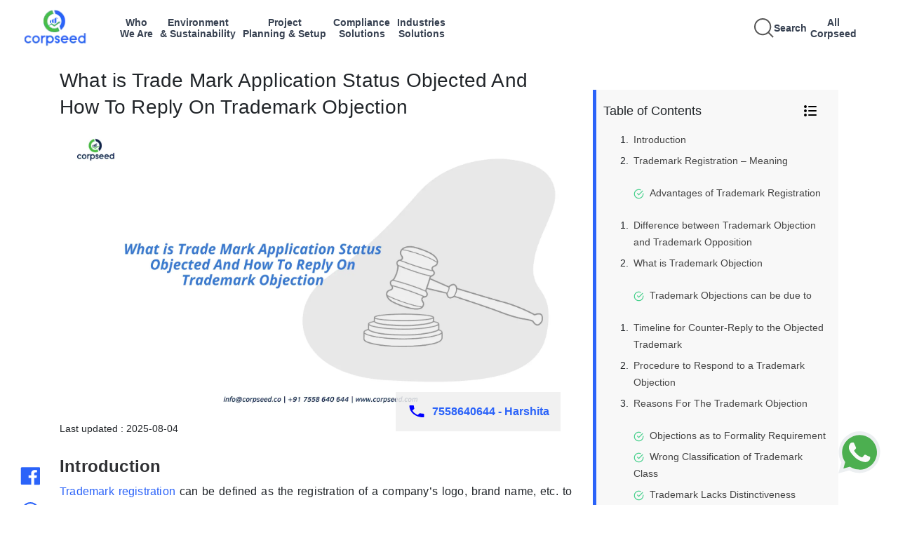

--- FILE ---
content_type: text/html;charset=UTF-8
request_url: https://www.corpseed.com/knowledge-centre/what-is-trademark-application-status-objected-and-how-to-reply-on-trademark-objection
body_size: 43246
content:
<!DOCTYPE html>
<html lang="en" xmlns:sec="http://www.thymeleaf.org/thymeleaf-extras-springsecurity4">
<head>
    <meta charset="utf-8">
	<meta name="msvalidate.01" content="6FE373E64B7D16AE4CC9FA10A4FCA067" />
    <meta name="viewport" content="width=device-width, initial-scale=1.0">
   <meta name="google-site-verification" content="xay8w1fZXMUiEkwyejtBYvYYOCsKKki9Ha_6xg3fAog" />
    <title>What is Trade Mark Application Status Objected  And How To Reply</title>
    <meta http-equiv="Permissions-Policy" content="interest-cohort=()">
    <meta name="description" content="What is Trade Mark Application Status Objected  | What Is Trademark Objection And How To Reply On Trademark Objection | What Is Trademark Opposition. Connect with us">
    <meta name="keywords" content="trademark status objected, trademark objection, trademark objection reply, trademark opposition, trademark opposition rules, objected meaning in trademark">
    <meta name="theme-color" content="#84daf8">
	<meta property="og:title" content="What is Trade Mark Application Status Objected  And How To Reply" />
	<meta property="og:type" content="website" />
	<meta property="og:url" content="https://www.corpseed.com/" />
	<meta property="og:description" content="What is Trade Mark Application Status Objected  | What Is Trademark Objection And How To Reply On Trademark Objection | What Is Trademark Opposition. Connect with us"/>
	<meta property="og:site_name" content="CORPSEED ITES PRIVATE LIMITED" />
	<meta property="og:image" content="https://www.corpseed.com/images/logo.png" />
	<meta property="og:image:type" content="image/jpg" />
	<meta property="og:image:width" content="400" />
	<meta property="og:image:height" content="300" />
	<meta property="og:image:alt" content="Corpseed | Business Compliance| Corporate Funding and Audit" />
	<meta name="facebook-domain-verification" content="f3x050wlknq32peot77xkc2eviz6z6" />

    <link rel="shortcut icon" type="image/png" href="/assets/img/fav.png">
    <link rel="canonical" href="https://www.corpseed.com/knowledge-centre/what-is-trademark-application-status-objected-and-how-to-reply-on-trademark-objection" />
    <link rel="stylesheet" href="/assets/css/bootstrap.min.css">
    <link rel="stylesheet" href="/assets/css/owl.carousel.min.css">
    <link rel="stylesheet" href="/assets/css/css2.css">
    <link rel="stylesheet" href="/assets/css/intlTelInput.css">
    <link rel="stylesheet" href="/assets/css/main.css">
    <link rel="stylesheet" href="/assets/css/temp.css">

<!--     for chat boat -->
    <link href="/chat_boat/css/main.css" rel="stylesheet" type="text/css" />
    <link href="/chat_boat/css/chatBot.css" rel="stylesheet" type="text/css" />
    <link
            href="https://cdn.jsdelivr.net/npm/bootstrap@5.3.3/dist/css/bootstrap.min.css"
            rel="stylesheet"
            integrity="sha384-QZ6rdRroWPCtDUBk6J1CmckRlxGfpnHJo+ECYgR6GOsHqvF5MZ4ZkRTa8EWXneVY"
            crossorigin="anonymous"
    />


    <!-- Facebook Pixel Code -->
    <script type="text/javascript">
        !function(f,b,e,v,n,t,s)
        {if(f.fbq)return;n=f.fbq=function(){n.callMethod?
            n.callMethod.apply(n,arguments):n.queue.push(arguments)};
            if(!f._fbq)f._fbq=n;n.push=n;n.loaded=!0;n.version='2.0';
            n.queue=[];t=b.createElement(e);t.async=!0;
            t.src=v;s=b.getElementsByTagName(e)[0];
            s.parentNode.insertBefore(t,s)}(window, document,'script',
            'https://connect.facebook.net/en_US/fbevents.js');
        fbq('init', '2066838230073662');
        fbq('track', 'PageView');
    </script>
    <noscript><img height="1" width="1" style="display:none" src="https://www.facebook.com/tr?id=2066838230073662&ev=PageView&noscript=1" alt=""/></noscript>
    <!-- End Facebook Pixel Code -->

<!-- Global site tag (gtag.js) - Google Analytics -->
<script async src="https://www.googletagmanager.com/gtag/js?id=UA-136513064-1"></script>
<script>
  window.dataLayer = window.dataLayer || [];
  function gtag(){dataLayer.push(arguments);}
  gtag('js', new Date());

  gtag('config', 'UA-136513064-1');
</script>

<!-- new code start -->
<script async src="https://www.googletagmanager.com/gtag/js?id=AW-804992554"></script>
<script> window.dataLayer = window.dataLayer || []; function gtag(){dataLayer.push(arguments);} gtag('js', new Date()); gtag('config', 'AW-804992554'); </script>

<!-- Event snippet for Website Leads conversion page In your html page, add the snippet and call gtag_report_conversion when someone clicks on the chosen link or button. -->
<script> function gtag_report_conversion(url) { var callback = function () { if (typeof(url) != 'undefined') { window.location = url; } }; gtag('event', 'conversion', { 'send_to': 'AW-804992554/7K8VCM6g0bIDEKrs7P8C', 'event_callback': callback }); return false; } </script>

<!-- new code end -->

<!-- Google Tag Manager
<script>(function(w,d,s,l,i){w[l]=w[l]||[];w[l].push({'gtm.start':
new Date().getTime(),event:'gtm.js'});var f=d.getElementsByTagName(s)[0],
j=d.createElement(s),dl=l!='dataLayer'?'&l='+l:'';j.async=true;j.src=
'https://www.googletagmanager.com/gtm.js?id='+i+dl;f.parentNode.insertBefore(j,f);
})(window,document,'script','dataLayer','GTM-WQSBJZ4');</script>-->
<!-- End Google Tag Manager -->

<script type="application/ld+json">
{
  "@context": "https://schema.org",
  "@type": "LocalBusiness",
  "name": "Corpseed #1 Platform for Regulatory, Environmental, Sustainability, Plant Setup & Compliance",
  "alternateName": "Corpseed ITES Private Limited",
  "url": "https://www.corpseed.com",
  "logo": "https://www.corpseed.com/assets/img/logo.png",
  "image": "https://www.corpseed.com/assets/img/logo.png",
  "description": "What is Trade Mark Application Status Objected  | What Is Trademark Objection And How To Reply On Trademark Objection | What Is Trademark Opposition. Connect with us",
  "telephone": "(+91) 7558640644",
  "pricerange": "$$$",
  "aggregateRating": {
			"@type": "AggregateRating",
			"ratingValue": "4.5",
			"bestRating": "5",
			"worstRating": "1",
			"ratingCount": "40560"

		},
  "address": {
            "@type": "PostalAddress",
            "streetAddress": "2nd Floor, A-154A, A Block, Sector 63",
            "addressLocality": "Noida",
            "addressRegion": "Uttar Pradesh",
            "postalCode": "201301",
            "addressCountry": "India"
          },
  "geo": {
            "@type": "GeoCoordinates",
            "latitude": 28.623999,
            "longitude": 77.383707
        },
  "contactPoint": {
    "@type": "ContactPoint",
    "telephone": "+91 7558640644",
    "contactType": "sales",
    "areaServed": "IN",
    "availableLanguage": ["en","Hindi"]
  },
  "openingHoursSpecification": {
            "@type": "OpeningHoursSpecification",
            "dayOfWeek": ["Saturday", "Friday", "Thursday", "Wednesday", "Tuesday", "Monday"],
            "opens": "09:00",
            "closes": "18:00"
        },
  "sameAs": ["https://www.facebook.com/CorpseedGroup", "https://twitter.com/corpseed?lang=en", "https://www.linkedin.com/company/corpseed/", "https://www.youtube.com/channel/UCk19GzvT2hLrGQsskedcn2w", "https://in.pinterest.com/corpseed/"]
}
</script>
<script type="application/ld+json">
   {
                "@context" : "http://schema.org",
                "@type" : "WebSite",
                "name" : "Corpseed",
                "url" : "https://www.corpseed.com/",
                "potentialAction" : {
                "@type": "SearchAction",
        "target": {
          "@type": "EntryPoint",
          "urlTemplate": "https://www.corpseed.com/search/?q={search_term_string}"
        },
        "query-input": "required name=search_term_string"
      }
    }
</script>

</head>
<body class="scroll-lock no_copy">

    <div id="preloader">
        <div class="inner justify-content-center align-items-center vh-100 w-100 position-fixed bg-white d-flex">
            <div class="circle"></div>
            <svg width="100" height="102" viewBox="0 0 100 102" fill="none" xmlns="http://www.w3.org/2000/svg" xmlns:xlink="http://www.w3.org/1999/xlink">
                <rect width="100" height="102" fill="url(#pattern0)"/>
                <defs>
                    <pattern id="pattern0" patternContentUnits="objectBoundingBox" width="1" height="1">
                        <use xlink:href="#image0" transform="scale(0.01 0.00980392)" />
                    </pattern>
                    <image id="image0" width="100" height="102" xlink:href="[data-uri]" />
                </defs>
            </svg>
        </div>
    </div>
    <!-- Google Tag Manager (noscript) -->

    <script
            src="https://cdn.jsdelivr.net/npm/bootstrap@5.3.3/dist/js/bootstrap.bundle.min.js"
            integrity="sha384-qHWEnGzq+rICZmm4c5BFVqlq3Z3gRlQNVL6dVDV5P8VuAKXXZ7l+u5KuivT3Ufk7"
            crossorigin="anonymous">
    </script>



    <noscript><iframe src="https://www.googletagmanager.com/ns.html?id=GTM-WQSBJZ4"
height="0" width="0" style="display:none;visibility:hidden"></iframe></noscript>
<!-- End Google Tag Manager (noscript) -->
  <header class="nav-header">
  <div class="header">
    <div class="header-section-1">
      <a class="navbar-brand logo" href="/">
        <img
                src="/assets/img/brands/CORPSEED.webp"
                class="img-fluid"
                alt="Corpseed"
                width="151"
                height="28"
        />
      </a>
      <div class="navItems"></div>
    </div>
    <div class="header-section-2">
      <div class="header-section-2-container">
        <a
                href="javascript:void(0)"
                id="searchTrigger"
                onclick="mySearch();"
                class="ml-2"
        >
          <svg width="28" height="28" viewBox="0 0 15 15" fill="none">
            <path
                    d="M14.5 14.5L10.5 10.5M6.5 12.5C3.18629 12.5 0.5 9.81371 0.5 6.5C0.5 3.18629 3.18629 0.5 6.5 0.5C9.81371 0.5 12.5 3.18629 12.5 6.5C12.5 9.81371 9.81371 12.5 6.5 12.5Z"
                    stroke="#555"
            /></svg
          ><span class="search-text">Search</span>
        </a>
        <div class="navItems-right"></div>

        <a
                href="javascript:void(0)"
                id="mobileMenuTrigger"
                class="ml-2 d-md-none"
        >
          <svg width="24" height="24" viewBox="0 0 24 24" fill="none">
            <path
                    d="M3 6h18M3 12h18M3 18h18"
                    stroke="#374151"
                    stroke-width="2"
            />
          </svg>
        </a>
      </div>
    </div>
  </div>

  <div class="dropdown-wrapper" id="dropdown-wrapper-box"></div>

  <div id="drawer-box">
    <div
            style="
        display: flex;
        align-items: flex-start;
        padding: 13px 0px 14px 12px;
      "
    >
      <button id="closeDrawerBox"><</button>
      <div class="drawer-box-content"></div>
    </div>
  </div>

  <div id="drawer-box-level2">
    <div
            style="display: flex; align-items: flex-start; padding: 14px 0px 8px 0px"
    >
      <button id="closeDrawerBox2"><</button>
      <div class="drawer-box-content-level2"></div>
    </div>
  </div>
  <div id="drawer-box-level3" class="drawer-box-level3">
    <div
            style="display: flex; align-items: flex-start; padding: 14px 0px 8px 0px"
    >
      <button id="closeDrawerBox3"><</button>
      <div class="drawer-box-content-level3"></div>
    </div>
  </div>
  <div id="mobileDrawer" class="mobile-drawer">
    <div class="mobile-drawer-header">
      <button id="closeMobileDrawer" class="close-mobile-btn">✕</button>
    </div>
    <div class="mobile-slide-container">
      <div class="mobile-slide-panel" data-level="nav"></div>
      <div class="mobile-slide-panel" data-level="cat"></div>
      <div class="mobile-slide-panel" data-level="subcat"></div>
      <div class="mobile-slide-panel" data-level="service"></div>
      <div class="mobile-slide-panel" data-level="blog"></div>
    </div>
  </div>

  <script src="https://ajax.googleapis.com/ajax/libs/jquery/3.7.1/jquery.min.js"></script>

  <script>
    $(document).ready(function () {
      let activeTab = null;
      let data = {};
      let isAllCorpseed = false;
      let isWhoWeAre = false;

      function generateNavAndDropdowns(apiData) {
        const $nav = $(".navItems");
        const $navRight = $(".navItems-right"); // new right-side container
        const $wrapper = $(".dropdown-wrapper");

        $nav.empty();
        $navRight.empty(); // clear right side nav items
        $wrapper.empty();

        for (const menuItem of apiData) {
          const navTitle = menuItem.serviceMenu;
          const categories = menuItem.categoryMap;
          const tabId =
            navTitle.toLowerCase().replace(/[^a-z0-9]+/gi, "-") + "-content";

          const words = navTitle.split(" ");
          const formattedTitle =
            words.length >= 2
              ? `${words[0]}<br>${words.slice(1).join(" ")}`
              : navTitle;

          const $navItem = $(`
          <a href="javascript:void(0);" class='navItems-title' data-tab="${tabId}" data-title="${navTitle}">
            ${formattedTitle}
          </a>
        `);
          if (navTitle.trim().toLowerCase() === "all corpseed") {
            $navRight.append($navItem);
          } else {
            $nav.append($navItem);
          }

          const categoryList = Object.keys(categories)
            .map(
              (cat) =>
                `<li class="item" data-nav="${navTitle}" data-category="${cat}"><a href="javascript:void(0);">${cat}</a>
               <svg xmlns="http://www.w3.org/2000/svg" viewBox="0 0 24 24" height="28px" class='cat-arrow'>
                 <path d="m18.707 12.707-3 3a1 1 0 0 1-1.414-1.414L15.586 13H6a1 1 0 0 1 0-2h9.586l-1.293-1.293a1 1 0 0 1 1.414-1.414l3 3a1 1 0 0 1 0 1.414z"/>
               </svg>
             </li>`
            )
            .join("");

          let gridTemplateColumns =
            navTitle.toLowerCase() === "all corpseed"
              ? "15% 20% 20% 25%"
              : "26% 37% 37%";

          $wrapper.append(`
          <div class="dropdown-contents" id="${tabId}">
            <div class="dropdown-tab-container" style="grid-template-columns: ${gridTemplateColumns};">
              <div class="list-container">
                <ul class="custom-list">${categoryList}</ul>
              </div>
            </div>
          </div>
        `);

          data[navTitle] = {
            categories: categories,
            subCategorySlugMap: menuItem.subCategorySlugMap || {},
          };
        }

        $wrapper.append(`
        <div class="dropdown-contents" id="search-content" style="display: none;">
        <button class="search-close-btn">✕</button>
          <input type="text" id="searchInputBox" class="search-input-box" placeholder="Search for Services, Industries, Insights and compliance update." />
          <div class="search-results" style="margin-top: 16px;"></div>
        </div>
      `);
      }

      function loadMenuFromAPI() {
        $.get("/api/menu/dynamic", function (response) {
          console.log("dsjfgksjdgsdjgsdjgkj", response);
          generateNavAndDropdowns(response);
          buildMobileMenu(response);
        });
      }

      loadMenuFromAPI();

      $(document).on("click", ".navItems-title", function (e) {
        e.preventDefault();
        const tabId = $(this).data("tab");
        const navTitle = $(this).data("title");
        console.log("jkdfhkjsdgkjsdkj 11", isAllCorpseed);
        isAllCorpseed = navTitle.trim().toLowerCase() === "all corpseed";
        isWhoWeAre = navTitle.trim().toLowerCase() === "who we are";

        if (activeTab === tabId) {
          $(".dropdown-wrapper").slideUp(300);
          $(".dropdown-contents").removeClass("show").hide();
          $(".navItems a").removeClass("active");
          $("#drawer-box, #drawer-box-level2, #drawer-box-level3").css(
            "width",
            "0"
          );
          $(".item").removeClass("active");
          activeTab = null;
        } else {
          $(".navItems a").removeClass("active");
          $(this).addClass("active");
          $(".dropdown-contents").removeClass("show").hide();
          $(`#${tabId}`).show().addClass("show");
          if (!$(".dropdown-wrapper").is(":visible")) {
            $(".dropdown-wrapper").slideDown(300);
          }
          $("#drawer-box, #drawer-box-level2, #drawer-box-level3").css(
            "width",
            "0"
          );
          $(".item").removeClass("active");
          activeTab = tabId;
        }
      });

      $(document).on("click", ".item", function (e) {
        $(".item").removeClass("active");
        $(this).addClass("active");

        const nav = $(this).data("nav");
        const cat = $(this).data("category");
        const subCategories = Object.keys(data[nav].categories[cat]);
        const whoWeAreCategories = data[nav].categories;
        const corpseedInfoData = whoWeAreCategories[cat];

        const leftPos =
          $(this).closest(".list-container").offset().left +
          $(this).closest(".list-container").outerWidth();

        $("#drawer-box").css({
          top: "80px",
          left: leftPos,
          height: "430px",
          background: "#fff",
          width: isAllCorpseed ? "28%" : "37%",
        });

        if (isWhoWeAre) {
          $(".drawer-box-content").html(`
          <span class="submenu-heading">${cat}</span>
          <ul class="drawer-list-Items-ul">
            ${corpseedInfoData
              .map(
                (sub) =>
                  `<li class="drawer-list-Items-level1" ><a href="${sub.url}">${sub.name}</a></li>`
              )
              .join("")}
          </ul>

        `);
        } else {
          $(".drawer-box-content").html(`
          <span class="submenu-heading">${cat}</span>
          <ul class="drawer-list-level1">
            ${subCategories
              .map(
                (sub) => `
              <li class="drawer-item" data-nav="${nav}" data-cat="${cat}" data-sub="${sub}">
                <span class="drawer-label">${sub}</span>
                <span class="drawer-arrow">
                  <svg xmlns="http://www.w3.org/2000/svg" viewBox="0 0 24 24" height="28px" class="level1-icon"  >
                    <path d="m18.707 12.707-3 3a1 1 0 0 1-1.414-1.414L15.586 13H6a1 1 0 0 1 0-2h9.586l-1.293-1.293a1 1 0 0 1 1.414-1.414l3 3a1 1 0 0 1 0 1.414z" />
                  </svg>
                </span>
              </li>
            `
              )
              .join("")}
          </ul>

        `);
        }

        $("#drawer-box-level2, #drawer-box-level3").css("width", "0");
      });

      $(document).on("click", ".drawer-label", function (e) {
        const $item = $(this).closest(".drawer-item");
        const nav = $item.data("nav");
        const sub = $item.data("sub");
        const slug = data[nav].subCategorySlugMap[sub];

        if (slug) {
          window.location.href = `/category/${encodeURIComponent(slug)}`;
        }
      });

      $(document).on("click", ".drawer-item", function (e) {
    // If the clicked element is the arrow or within the arrow span,
    // let the default behavior of opening the next drawer level proceed.
    // Otherwise, attempt to navigate if a slug is available.
    // This part is for the first level drawer (.drawer-item) itself.
    if (!isAllCorpseed && !isWhoWeAre && $(e.target).closest(".drawer-arrow").length === 0) {
        const nav = $(this).data("nav");
        const sub = $(this).data("sub");
        const slug = data[nav].subCategorySlugMap[sub];

        if (slug) {
            window.location.href = `/category/${encodeURIComponent(slug)}`;
            return; // Stop further execution if navigation happened
        }
    }


    $(".drawer-item").removeClass("active");
    $(this).addClass("active");

    const nav = $(this).data("nav");
    const cat = $(this).data("cat");
    const sub = $(this).data("sub");
    const services = data[nav].categories[cat][sub];

    const left =
        $("#drawer-box").offset().left +
        $("#drawer-box").outerWidth(); // Correctly calculates left position based on #drawer-box


    $("#drawer-box-level2").css({
        top: "80px",
        left: left,
        height: "430px",
        background: "#fff",
        width: isAllCorpseed ? "28%" : "35%",
    });

    if (isAllCorpseed) {
        $(".drawer-box-content-level2").html(`
          <span class="submenu-heading">${sub}</span>
          <ul class="drawer-list-level2">
            ${services
                .map(
                    (s) => `
              <li class="drawer-items drawer-items2" data-service-slug="${s.slug}" data-service-name="${s.name}" data-nav="${nav}" data-cat="${cat}" data-sub="${sub}">
                ${s.name} <span class="drawer-arrow">
                  <svg xmlns="http://www.w3.org/2000/svg" class="level2-icon" viewBox="0 0 24 24" height="28px">
                    <path d="m18.707 12.707-3 3a1 1 0 0 1-1.414-1.414L15.586 13H6a1 1 0 0 1 0-2h9.586l-1.293-1.293a1 1 0 0 1 1.414-1.414l3 3a1 1 0 0 1 0 1.414z" />
                  </svg>
                </span>
              </li>`
                )
                .join("")}
          </ul>
        `);
    } else {
        $(".drawer-box-content-level2").html(`
          <span class="submenu-heading">${sub}</span>
          <ul class="drawer-list-level2">
            ${services
                .map(
                    (s) => `
              <li class="drawer-items ${
                  isAllCorpseed ? "" : "noTextDecor"
              }" data-service-slug="${s.slug}" data-service-name="${
                  s.name
              }" data-nav="${nav}" data-cat="${cat}" data-sub="${sub}">${
                  s.name
              }</li>`
                )
                .join("")}
          </ul>
        `);
    }
    $("#drawer-box-level3").css("width", "0");
});


$(document).on("click", ".drawer-items", function (e) {
    const slug = $(this).data("service-slug");
    const nav = $(this).data("nav");
    const cat = $(this).data("cat");
    const sub = $(this).data("sub");

    const serviceList = data[nav]?.categories?.[cat]?.[sub] || [];
    const service = serviceList.find((s) => s.slug === slug);

    if (
        nav.trim().toLowerCase() === "all corpseed" &&
        service &&
        Array.isArray(service.blogName) &&
        service.blogName.length > 0
    ) {
        const left =
            $("#drawer-box-level2").offset().left +
            $("#drawer-box-level2").outerWidth();

        $(".drawer-items").removeClass("active");
        $(this).addClass("active");

        $("#drawer-box-level3").css({
            top: "80px",
            left: left,
            height: "430px",
            width: "27%",
        });

        const blogHTML = service.blogName
            .map((blog) => `<li><a href="${blog.url}">${blog.name}</a></li>`)
            .join("");

        $(".drawer-box-content-level3").html(`
            <div>
              <span class="submenu-heading">${service.name}</span>
              <ul class="blog-list">${blogHTML}</ul>
            </div>
          `);
    } else if (service?.url) {
        window.location.href = service.url;
    } else {
        window.location.href = `/service/${encodeURIComponent(slug)}`;
    }
});


      $(document).on("click", "#searchTrigger", function (e) {
        e.preventDefault();
        $(".navItems a").removeClass("active");
        $(".dropdown-contents").removeClass("show").hide();
        $(".item, .drawer-item, .drawer-items").removeClass("active");
        $("#search-content").show().addClass("show");

        if (!$(".dropdown-wrapper").is(":visible")) {
          $(".dropdown-wrapper").slideDown(300);
        }

        $("#drawer-box, #drawer-box-level2, #drawer-box-level3").css(
          "width",
          "0"
        );
        activeTab = "search";

        $("#searchInputBox").val("").trigger("input");
        $(".search-ui-wrapper").remove();

        $.get("/search/popular-services-blogs", function (suggestionData) {
          window.latestSearchData = suggestionData;
          renderSearchResults(suggestionData);
        });
      });

      $(document).on("input", "#searchInputBox", function () {
        const query = $(this).val().toLowerCase().trim();

        if (query === "") {
          $(".search-results").html("");
          return;
        }
        $.get(
          `/search/service-industry-blog/${encodeURIComponent(query)}`,
          function (searchData) {
            window.latestSearchData = searchData;
            renderSearchResults(searchData);
          }
        );
      });

      function renderSearchResults(data) {
        if (isMobileView()) {
          // Mobile view: build carousel + list
          $(".search-category-carousel").remove();
          renderMobileSearchCategories(data);
          renderMobileSearchList(data, "all");
        } else {
          const resultHTML = [];
          resultHTML.push('<div class="search-grid">');

          Object.keys(data).forEach((category) => {
            const matches = data[category];
            resultHTML.push(`
            <div class="search-column">
              <h4>${category}</h4>
              <ul>
                ${
                  matches.length
                    ? matches
                        .map(
                          (item) =>
                            `<li><a href="${item.url}" onclick="trackTrendingSearch('${item.name}')" target="_blank">${item.name}</a></li>`
                        )
                        .join("")
                    : "<li style='opacity:0.4'>No results</li>"
                }
              </ul>
            </div>
          `);
          });

          resultHTML.push("</div>");
          $(".search-results").html(resultHTML.join(""));
        }
      }

      function isMobileView() {
        return window.innerWidth <= 768;
      }

      function renderMobileSearchCategories(data) {
        $(".search-ui-wrapper").remove();

        const $wrapper = $('<div class="search-ui-wrapper"></div>');
        const $closeBtn = $('<button class="search-close-btn">✕</button>');
        const $count = $('<div class="search-count"></div>');
        const $catWrapper = $('<div class="search-category-wrapper"></div>');
        const $carousel = $('<div class="search-category-carousel"></div>');

        $carousel.append(
          `<span class="search-cat-text active" data-cat="all">All</span>`
        );
        Object.keys(data).forEach((cat) => {
          $carousel.append(
            `<span class="search-cat-text" data-cat="${cat}">${cat}</span>`
          );
        });

        $catWrapper.append(`<button class="scroll-btn left-scroll">
      <svg xmlns="http://www.w3.org/2000/svg" width="18" height="18" fill="none" stroke="#555" stroke-width="2" stroke-linecap="round" stroke-linejoin="round">
        <polyline points="15 18 9 12 15 6"></polyline>
      </svg>
    </button>`);
        $catWrapper.append($carousel);
        $catWrapper.append(`<button class="scroll-btn right-scroll">
      <svg xmlns="http://www.w3.org/2000/svg" width="18" height="18" fill="none" stroke="#555" stroke-width="2" stroke-linecap="round" stroke-linejoin="round">
        <polyline points="9 18 15 12 9 6"></polyline>
      </svg>
    </button>`);

        $wrapper.append($catWrapper);
        $wrapper.append($count);

        $(".search-results").before($wrapper);

        updateMobileSearchCount(data, "all");
      }

      function updateMobileSearchCount(data, activeCat) {
        let count = 0;
        if (activeCat === "all") {
          Object.values(data).forEach((list) => (count += list.length));
        } else {
          count = data[activeCat] ? data[activeCat].length : 0;
        }

        $(".search-count").html(`Total results: ${count}`);
      }

      function renderMobileSearchList(data, activeCat = "all") {
        let mergedList = [];

        if (activeCat === "all") {
          Object.values(data).forEach(
            (list) => (mergedList = mergedList.concat(list))
          );
        } else {
          mergedList = data[activeCat] || [];
        }

        const listHtml = mergedList.length
          ? `<ul class="search-mobile-list">
          ${mergedList
            .map(
              (item) =>
                `<li><a href="${item.url}" target="_blank">${item.name}</a></li>`
            )
            .join("")}
        </ul>`
          : `<div style="opacity:0.4">No results</div>`;

        $(".search-results").html(listHtml);
        updateMobileSearchCount(data, activeCat);
      }

      $(document).on("click", "#closeDrawerBox", function () {
        $("#drawer-box").css("width", "0");
        $("#drawer-box-level2").css("width", "0");
        $("#drawer-box-level3").css("width", "0");
        $(".item").removeClass("active");
      });

      $(document).on("click", "#closeDrawerBox2", function () {
        $("#drawer-box-level2").css("width", "0");
        $("#drawer-box-level3").css("width", "0");
        $(".drawer-item").removeClass("active");
      });

      $(document).on("click", "#closeDrawerBox3", function () {
        $("#drawer-box-level3").css("width", "0");
        $(".drawer-items").removeClass("active");
      });

      $(document).click(function (e) {
        if (
          !$(e.target).closest(
            "#drawer-box, #drawer-box-level2, #drawer-box-level3, .item, .dropdown-wrapper, .navItems-title, #searchTrigger, #searchInputBox, #closeDrawerBox3"
          ).length
        ) {
          $(".dropdown-contents").removeClass("show").hide();
          $(".navItems-title").removeClass("active");
          $("#drawer-box, #drawer-box-level2, #drawer-box-level3").css(
            "width",
            "0"
          );
          $(".item").removeClass("active");
          setTimeout(() => {
            $(".dropdown-wrapper").slideUp(200);
          }, 300);

          activeTab = null;
        }
      });

      $(document).on("click", "#mobileMenuTrigger", function () {
        $("#mobileDrawer").addClass("open");
      });

      $(document).on("click", "#closeMobileDrawer", function () {
        $("#mobileDrawer").removeClass("open");
      });

      $(document).on("click", ".accordion-button", function () {
        const $btn = $(this);
        const $panel = $btn.next(".accordion-panel");
        const $item = $btn.closest(".accordion-item");

        const isOpen = $panel.hasClass("open");

        $item.siblings().each(function () {
          const $sibItem = $(this);
          $sibItem.find(".accordion-panel").removeClass("open");
          $sibItem.find(".accordion-button").removeClass("open");
          $sibItem.removeClass("open");
        });

        if (!isOpen) {
          $panel.addClass("open");
          $btn.addClass("open");
          $item.addClass("open");
        } else {
          $panel.removeClass("open");
          $btn.removeClass("open");
          $item.removeClass("open");
        }
      });

      $(document).on("click touchstart", function (e) {
        const $target = $(e.target);
        if (
          $("#mobileDrawer").hasClass("open") &&
          !$target.closest("#mobileDrawer").length &&
          !$target.closest("#mobileMenuTrigger").length
        ) {
          $("#mobileDrawer").removeClass("open");
        }
      });

      $(document).on("click", "#mobileMenuTrigger", function () {
        $("#mobileDrawer").addClass("open");
      });

      $(document).on("click", ".search-cat-text", function () {
        if (!isMobileView()) return;

        $(".search-cat-text").removeClass("active");
        $(this).addClass("active");

        const cat = $(this).data("cat");
        renderMobileSearchList(window.latestSearchData, cat);
      });

      $(document).on("click", ".scroll-btn.left-scroll", function () {
        const $carousel = $(".search-category-carousel");
        $carousel.animate({ scrollLeft: $carousel.scrollLeft() - 100 }, 300);
      });

      $(document).on("click", ".scroll-btn.right-scroll", function () {
        const $carousel = $(".search-category-carousel");
        $carousel.animate({ scrollLeft: $carousel.scrollLeft() + 100 }, 300);
      });

      $(document).on("click", ".search-close-btn", function () {
        $(".dropdown-wrapper").slideUp(300);
        $(".dropdown-contents").removeClass("show").hide();
        $(".navItems-title").removeClass("active");
        $("#drawer-box, #drawer-box-level2, #drawer-box-level3").css(
          "width",
          "0"
        );
        $(".item").removeClass("active");
        activeTab = null;
      });
    });

    function buildMobileMenu(apiData) {
      let menuData = apiData;
      let currentNav = null;
      let currentCat = null;
      let currentSubcat = null;
      let currentService = null;

      function showPanel(level) {
        $(".mobile-slide-panel").removeClass("active previous next");

        $(".mobile-slide-panel").each(function (i) {
          if (i < level) $(this).addClass("previous");
          else if (i === level) $(this).addClass("active");
          else $(this).addClass("next");
        });

        if (level === 0) {
          $('.mobile-slide-panel[data-level="nav"] .mobile-item').removeClass(
            "active"
          );
        }
        if (level === 1) {
          $('.mobile-slide-panel[data-level="cat"] .mobile-item').removeClass(
            "active"
          );
        }

        if (level === 2) {
          $(
            '.mobile-slide-panel[data-level="subcat"] .mobile-item'
          ).removeClass("active");
        }
        if (level === 3) {
          $(
            '.mobile-slide-panel[data-level="service"] .mobile-item'
          ).removeClass("active");
        }
        currentLevel = level;
      }

      function renderNavPanel() {
        const $panel = $('.mobile-slide-panel[data-level="nav"]');
        $panel.html("");

        menuData.forEach((navItem) => {
          const $el = $(`
          <div class="mobile-item">
            ${navItem.serviceMenu}
              <span class="chevron">
            <svg width="16" height="16" viewBox="0 0 20 20" fill="none">
              <path d="M8 4L14 10L8 16" stroke="currentColor" stroke-width="2" stroke-linecap="round"/>
            </svg>
          </span>
          </div>
        `);

          $el.on("click", function () {
            currentNav = navItem;
            $panel.find(".mobile-item").removeClass("active");
            $(this).addClass("active");

            setTimeout(() => {
              renderCategoryPanel();
              showPanel(1);
            }, 300);
          });

          $panel.append($el);
        });
      }

      function renderCategoryPanel() {
        const $panel = $('.mobile-slide-panel[data-level="cat"]');
        $panel.html("");

        const isAllCorpseedNav =
          currentNav.serviceMenu.trim().toLowerCase() === "all corpseed";

        const isWhoWeAreNew =
          currentNav.serviceMenu.trim().toLowerCase() === "who we are";

        $panel.append(`
        <div class="mobile-back">
        <svg width="16" height="16" viewBox="0 0 20 20" fill="none">
          <path d="M12 4L6 10L12 16" stroke="currentColor" stroke-width="2" stroke-linecap="round"/>
        </svg>
        Back
      </div>
        <div class="mobile-panel-title">${currentNav.serviceMenu}</div>
      `);

        $panel.find(".mobile-back").on("click", () => showPanel(0));

        Object.entries(currentNav.categoryMap).forEach(([cat, subcats]) => {
          const $el = $(
            `<div class="mobile-item">${cat} <span class="chevron">
            <svg width="16" height="16" viewBox="0 0 20 20" fill="none">
              <path d="M8 4L14 10L8 16" stroke="currentColor" stroke-width="2" stroke-linecap="round"/>
            </svg>
          </span></div>`
          );
          $el.on("click", function () {
            currentCat = cat;
            $panel.find(".mobile-item").removeClass("active");
            $(this).addClass("active");

            setTimeout(() => {
              renderSubcategoryPanel(subcats, isAllCorpseedNav, isWhoWeAreNew);
              showPanel(2);
            }, 300);
          });
          $panel.append($el);
        });
      }

      function renderSubcategoryPanel(
        subcatMap,
        isAllCorpseedNav,
        isWhoWeAreNew
      ) {
        const $panel = $('.mobile-slide-panel[data-level="subcat"]');
        $panel.html("");
        $panel.append(`
        <div class="mobile-back">
          <svg width="16" height="16" viewBox="0 0 20 20" fill="none">
            <path d="M12 4L6 10L12 16" stroke="currentColor" stroke-width="2" stroke-linecap="round"/>
          </svg>
          Back
        </div>
        <div class="mobile-panel-title">${currentCat}</div>
      `);

        $panel.find(".mobile-back").on("click", () => {
          $(
            '.mobile-slide-panel[data-level="cat"] .mobile-item.active'
          ).removeClass("active");
          showPanel(1);
        });

        if (isWhoWeAreNew) {
          const $list = $('<ul class="mobile-blog-list"></ul>');

          if (Array.isArray(subcatMap) && subcatMap.length > 0) {
            subcatMap.forEach((blog) => {
              $list.append(
                `<li class="mobile-item"><a href="${blog.url}">${blog.name}</a></li>`
              );
            });
          } else {
            $list.append('<li class="mobile-item">No blogs available.</li>');
          }

          $panel.append($list);
        } else {
          Object.entries(subcatMap).forEach(([subcat, services]) => {
            const $el = $(`
          <div class="mobile-item">${subcat}
            <span class="chevron">
              <svg width="16" height="16" viewBox="0 0 20 20" fill="none">
                <path d="M8 4L14 10L8 16" stroke="currentColor" stroke-width="2" stroke-linecap="round"/>
              </svg>
            </span>
          </div>
        `);
            $el.on("click", function () {
              currentSubcat = subcat;
              $panel.find(".mobile-item").removeClass("active");
              $(this).addClass("active");

              setTimeout(() => {
                if (isAllCorpseedNav) {
                  renderServicesForCorpseed(services);
                  showPanel(3);
                } else {
                  renderServicesPanel(services);
                  showPanel(3);
                }
              }, 300);
            });
            $panel.append($el);
          });
        }
      }

      function renderServicesForCorpseed(services) {
        const $panel = $('.mobile-slide-panel[data-level="service"]');
        $panel.html(`<div class="mobile-back">
      <svg width="16" height="16" viewBox="0 0 20 20" fill="none">
        <path d="M12 4L6 10L12 16" stroke="currentColor" stroke-width="2" stroke-linecap="round"/>
      </svg>
      Back
    </div>
    <div class="mobile-panel-title">${currentSubcat}</div>
    `);

        $panel.find(".mobile-back").on("click", () => {
          $(
            '.mobile-slide-panel[data-level="subcat"] .mobile-item.active'
          ).removeClass("active");
          showPanel(2);
        });

        const $list = $('<ul class="mobile-service-list"></ul>');

        services.forEach((service) => {
          const $serviceEl = $(`
        <div class="mobile-item">
          ${service.name}
          ${
            Array.isArray(service.blogName) && service.blogName.length > 0
              ? `<span class="chevron">
                  <svg width="16" height="16" viewBox="0 0 20 20" fill="none">
                    <path d="M8 4L14 10L8 16" stroke="currentColor" stroke-width="2" stroke-linecap="round"/>
                  </svg>
                </span>`
              : ""
          }
        </div>
      `);

          $serviceEl.on("click", function () {
            currentService = service;
            $panel.find(".mobile-item").removeClass("active");
            $(this).addClass("active");

            if (
              Array.isArray(service.blogName) &&
              service.blogName.length > 0
            ) {
              setTimeout(() => {
                renderBlogListPanel(service);
                showPanel(4);
              }, 300);
            } else if (service.url) {
              window.location.href = service.url;
            } else {
              window.location.href = `/service/${encodeURIComponent(
                service.slug
              )}`;
            }
          });
          $list.append($serviceEl);
        });
        $panel.append($list);
      }

      function renderBlogListPanel(service) {
        const $panel = $('.mobile-slide-panel[data-level="blog"]');
        $panel.html(`<div class="mobile-back">
      <svg width="16" height="16" viewBox="0 0 20 20" fill="none">
        <path d="M12 4L6 10L12 16" stroke="currentColor" stroke-width="2" stroke-linecap="round"/>
      </svg>
      Back
    </div>
    <div class="mobile-panel-title">${service.name} Blogs</div>`);
        $panel.find(".mobile-back").on("click", () => {
          $(
            '.mobile-slide-panel[data-level="service"] .mobile-item.active'
          ).removeClass("active");
          showPanel(3);
        });

        const $list = $('<ul class="mobile-blog-list"></ul>');

        if (Array.isArray(service.blogName) && service.blogName.length > 0) {
          service.blogName.forEach((blog) => {
            $list.append(
              `<li class="mobile-item"><a href="${blog.url}">${blog.name}</a></li>`
            );
          });
        } else {
          $list.append('<li class="mobile-item">No blogs available.</li>');
        }

        $panel.append($list);
      }

      function renderServicesPanel(services) {
        const $panel = $('.mobile-slide-panel[data-level="service"]');
        $panel.html(`<div class="mobile-back">
      <svg width="16" height="16" viewBox="0 0 20 20" fill="none">
        <path d="M12 4L6 10L12 16" stroke="currentColor" stroke-width="2" stroke-linecap="round"/>
      </svg>
      Back
    </div>
    <div class="mobile-panel-title">${currentSubcat}</div>
    `);

        $panel.find(".mobile-back").on("click", () => {
          $(
            '.mobile-slide-panel[data-level="subcat"] .mobile-item.active'
          ).removeClass("active");
          showPanel(2);
        });

        const $list = $('<ul class="mobile-service-list"></ul>');

        services.forEach((service) => {
          $list.append(
            `<li class="mobile-item"><a href="${
              service.url || `/service/${encodeURIComponent(service.slug)}`
            }">${service.name}</a></li>`
          );
        });
        $panel.append($list);
      }

      renderNavPanel();
      showPanel(0);
    }

    $(window).on("scroll", function () {
  if ($(window).scrollTop() > 0) {
    $(".nav-header").addClass("scrolled");
  } else {
    $(".nav-header").removeClass("scrolled");
  }
});


  </script>
</header>
  <!-- contact icons whatsapp and mobile -->
<div class="contact-option">
    <div class="align-center-xy border-line-right mb-2">
        <a href="tel:7558640644" class="chat-contact">
            <svg xmlns="http://www.w3.org/2000/svg" width="18" height="18" fill="#ffff" class="bi bi-telephone" viewBox="0 0 16 16">
                <path d="M3.654 1.328a.678.678 0 0 0-1.015-.063L1.605 2.3c-.483.484-.661 1.169-.45 1.77a17.568 17.568 0 0 0 4.168 6.608 17.569 17.569 0 0 0 6.608 4.168c.601.211 1.286.033 1.77-.45l1.034-1.034a.678.678 0 0 0-.063-1.015l-2.307-1.794a.678.678 0 0 0-.58-.122l-2.19.547a1.745 1.745 0 0 1-1.657-.459L5.482 8.062a1.745 1.745 0 0 1-.46-1.657l.548-2.19a.678.678 0 0 0-.122-.58L3.654 1.328zM1.884.511a1.745 1.745 0 0 1 2.612.163L6.29 2.98c.329.423.445.974.315 1.494l-.547 2.19a.678.678 0 0 0 .178.643l2.457 2.457a.678.678 0 0 0 .644.178l2.189-.547a1.745 1.745 0 0 1 1.494.315l2.306 1.794c.829.645.905 1.87.163 2.611l-1.034 1.034c-.74.74-1.846 1.065-2.877.702a18.634 18.634 0 0 1-7.01-4.42 18.634 18.634 0 0 1-4.42-7.009c-.362-1.03-.037-2.137.703-2.877L1.885.511z"/>
            </svg>
<!--            <p>Call Us</p>-->
        </a>
    </div>
    <div class="align-center-xy border-line-left">
        <button class="mobile-contact" id="mobileWhatsAppConnect">
            <svg xmlns="http://www.w3.org/2000/svg" width="18" height="18" fill="currentColor" class="bi bi-whatsapp" viewBox="0 0 16 16">
                <path d="M13.601 2.326A7.854 7.854 0 0 0 7.994 0C3.627 0 .068 3.558.064 7.926c0 1.399.366 2.76 1.057 3.965L0 16l4.204-1.102a7.933 7.933 0 0 0 3.79.965h.004c4.368 0 7.926-3.558 7.93-7.93A7.898 7.898 0 0 0 13.6 2.326zM7.994 14.521a6.573 6.573 0 0 1-3.356-.92l-.24-.144-2.494.654.666-2.433-.156-.251a6.56 6.56 0 0 1-1.007-3.505c0-3.626 2.957-6.584 6.591-6.584a6.56 6.56 0 0 1 4.66 1.931 6.557 6.557 0 0 1 1.928 4.66c-.004 3.639-2.961 6.592-6.592 6.592zm3.615-4.934c-.197-.099-1.17-.578-1.353-.646-.182-.065-.315-.099-.445.099-.133.197-.513.646-.627.775-.114.133-.232.148-.43.05-.197-.1-.836-.308-1.592-.985-.59-.525-.985-1.175-1.103-1.372-.114-.198-.011-.304.088-.403.087-.088.197-.232.296-.346.1-.114.133-.198.198-.33.065-.134.034-.248-.015-.347-.05-.099-.445-1.076-.612-1.47-.16-.389-.323-.335-.445-.34-.114-.007-.247-.007-.38-.007a.729.729 0 0 0-.529.247c-.182.198-.691.677-.691 1.654 0 .977.71 1.916.81 2.049.098.133 1.394 2.132 3.383 2.992.47.205.84.326 1.129.418.475.152.904.129 1.246.08.38-.058 1.171-.48 1.338-.943.164-.464.164-.86.114-.943-.049-.084-.182-.133-.38-.232z"/>
            </svg>
<!--            <p>Chat With Us</p>-->
        </button>
    </div>

    <div class="align-center-xy border-line-right">
     <button class="chat-contact toggle-box" id="mobileEnquiryConnect">
<!--            <svg fill="#ffffff" height="18" width="18" version="1.1" id="Capa_1" xmlns="http://www.w3.org/2000/svg" xmlns:xlink="http://www.w3.org/1999/xlink" viewBox="0 0 60 60" xml:space="preserve" stroke="#ffffff"><g id="SVGRepo_bgCarrier" stroke-width="0"></g><g id="SVGRepo_tracerCarrier" stroke-linecap="round" stroke-linejoin="round"></g><g id="SVGRepo_iconCarrier">-->
<!--                 <path d="M30,1.5c-16.542,0-30,12.112-30,27c0,5.205,1.647,10.246,4.768,14.604c-0.591,6.537-2.175,11.39-4.475,13.689 c-0.304,0.304-0.38,0.769-0.188,1.153C0.276,58.289,0.625,58.5,1,58.5c0.046,0,0.093-0.003,0.14-0.01 c0.405-0.057,9.813-1.412,16.617-5.338C21.622,54.711,25.738,55.5,30,55.5c16.542,0,30-12.112,30-27S46.542,1.5,30,1.5z"></path> </g>-->
<!--            </svg>-->
         <svg xmlns="http://www.w3.org/2000/svg" xml:space="preserve" viewBox="0 0 20 20" id="Info" height="18" width="18">
                <path d="M12.432 0c1.34 0 2.01.912 2.01 1.957 0 1.305-1.164 2.512-2.679 2.512-1.269 0-2.009-.75-1.974-1.99C9.789 1.436 10.67 0 12.432 0zM8.309 20c-1.058 0-1.833-.652-1.093-3.524l1.214-5.092c.211-.814.246-1.141 0-1.141-.317 0-1.689.562-2.502 1.117l-.528-.88c2.572-2.186 5.531-3.467 6.801-3.467 1.057 0 1.233 1.273.705 3.23l-1.391 5.352c-.246.945-.141 1.271.106 1.271.317 0 1.357-.392 2.379-1.207l.6.814C12.098 19.02 9.365 20 8.309 20z" fill="#ffffff" class="color000000 svgShape"></path>
              </svg>

        </button>
    </div>



</div>
<!--<div class="sidebar-contact" id="enquiryForm">-->
<!--    <div class="toggle-box">-->
<!--        <p>E</p>-->
<!--        <p>N</p>-->
<!--        <p>q</p>-->
<!--        <p>u</p>-->
<!--        <p>i</p>-->
<!--        <p>r</p>-->
<!--        <p>y</p>-->
<!--    </div>-->
<!--    <div class="scroll">-->
<!--        <p class="mt-0"><span class="mr-1">-->
<!--			<svg xmlns="http://www.w3.org/2000/svg" width="20" height="20" fill="currentColor" class="bi bi-headset" viewBox="0 0 16 16">-->
<!--			  <path d="M8 1a5 5 0 0 0-5 5v1h1a1 1 0 0 1 1 1v3a1 1 0 0 1-1 1H3a1 1 0 0 1-1-1V6a6 6 0 1 1 12 0v6a2.5 2.5 0 0 1-2.5 2.5H9.366a1 1 0 0 1-.866.5h-1a1 1 0 1 1 0-2h1a1 1 0 0 1 .866.5H11.5A1.5 1.5 0 0 0 13 12h-1a1 1 0 0 1-1-1V8a1 1 0 0 1 1-1h1V6a5 5 0 0 0-5-5z"></path>-->
<!--			</svg>-->
<!--			</span>Schedule A Call Back</p>-->
<!--        <p class="enquiry-desc">Our Experts are ready to assist you, Let's Connect with Us By submit your enquiry.</p>-->
<!--        <form action="javascript:void(0)" method="post" id="enquiryFormValidation">-->
<!--            <input type="text" name="enquiryName" id="enquiryName" placeholder="Enter Name here!!" autofocus class="w-100 enquire-field"/>-->
<!--            <input type="email" onchange="validateEmail('enquiryEmail','NA')" name="enquiryEmail" id="enquiryEmail"  placeholder="Email email address !!" class="w-100 enquire-field"/>-->
<!--            <input type="phone" id="enquiryMobile" name="enquiryMobile" placeholder="Mobile" class="w-100 enquire-field" />-->
<!--            <textarea name="enquiryRemarks" id="enquiryRemarks" placeholder="Write some description here..." class="mt-3 w-100 enquire-field enquiry-message"></textarea>-->
<!--            <input type="hidden" name="enquiryPageUrl" id="enquiryPageUrl"/>-->
<!--            <input type="hidden" name="enquiryPostDate" id="enquiryPostDate" th:value="${#dates.format(#dates.createNow(), 'YYYY-MM-dd')}"/>-->
<!--            <input type="hidden" name="enquiryModifyDate" id="enquiryModifyDate" th:value="${#dates.format(#dates.createNow(), 'YYYY-MM-dd')}"/>-->
<!--            <button class="btn bg-white btn-block rounded" type="submit">SUBMIT</button>-->
<!--        </form>-->
<!--    </div>-->
<!--</div>-->




<div class="sidebar-contact" id="enquiryForm">
    <div class="scroll">
        <p class="mt-0"><span class="mr-1">
			<svg xmlns="http://www.w3.org/2000/svg" width="20" height="20" fill="currentColor" class="bi bi-headset" viewBox="0 0 16 16">
			  <path d="M8 1a5 5 0 0 0-5 5v1h1a1 1 0 0 1 1 1v3a1 1 0 0 1-1 1H3a1 1 0 0 1-1-1V6a6 6 0 1 1 12 0v6a2.5 2.5 0 0 1-2.5 2.5H9.366a1 1 0 0 1-.866.5h-1a1 1 0 1 1 0-2h1a1 1 0 0 1 .866.5H11.5A1.5 1.5 0 0 0 13 12h-1a1 1 0 0 1-1-1V8a1 1 0 0 1 1-1h1V6a5 5 0 0 0-5-5z"></path>
			</svg>
			</span>Schedule A Call Back</p>
        <p class="enquiry-desc">Our Experts are ready to assist you, By submit your enquiry.</p>
        <form action="javascript:void(0)" method="post" id="enquiryFormValidation">
            <input type="text" name="enquiryName" id="enquiryName" placeholder="Enter Name here!!" autofocus class="w-100 enquire-field"/>
            <input type="email" onchange="validateEmail('enquiryEmail','NA')" name="enquiryEmail" id="enquiryEmail"  placeholder="Email email address !!" class="w-100 enquire-field"/>
            <input type="phone" id="enquiryMobile" name="enquiryMobile" placeholder="Mobile" class="w-100 enquire-field" />
            <textarea name="enquiryRemarks" id="enquiryRemarks" placeholder="Write some description here..." class="mt-2 w-100 enquire-field enquiry-message"></textarea>
            <input type="hidden" name="enquiryPageUrl" id="enquiryPageUrl"/>
            <input type="hidden" name="enquiryPostDate" id="enquiryPostDate" value="2026-01-22"/>
            <input type="hidden" name="enquiryModifyDate" id="enquiryModifyDate" value="2026-01-22"/>
            <button class="btn bg-white btn-block rounded" type="submit">SUBMIT</button>
        </form>
    </div>
</div>


<div class="whaps" >
    <div id='whatsapp-chat' class='hide'>
        <div id='get-number'>9311255283</div>
        <a class='close-chat' href='javascript:void(0)'>×</a>
    </div>
    <a class='blantershow-chat' href='javascript:void(0)' title='Show Chat' id="WhatsAppConnecttoDesktop">
        <svg width="50" viewBox="0 0 24 24"><defs/>
            <path fill="#eceff1" d="M20.5 3.4A12.1 12.1 0 0012 0 12 12 0 001.7 17.8L0 24l6.3-1.7c2.8 1.5 5 1.4 5.8 1.5a12 12 0 008.4-20.3z"/>
            <path fill="#4caf50" d="M12 21.8c-3.1 0-5.2-1.6-5.4-1.6l-3.7 1 1-3.7-.3-.4A9.9 9.9 0 012.1 12a10 10 0 0117-7 9.9 9.9 0 01-7 16.9z"/>
            <path fill="#fafafa" d="M17.5 14.3c-.3 0-1.8-.8-2-.9-.7-.2-.5 0-1.7 1.3-.1.2-.3.2-.6.1s-1.3-.5-2.4-1.5a9 9 0 01-1.7-2c-.3-.6.4-.6 1-1.7l-.1-.5-1-2.2c-.2-.6-.4-.5-.6-.5-.6 0-1 0-1.4.3-1.6 1.8-1.2 3.6.2 5.6 2.7 3.5 4.2 4.2 6.8 5 .7.3 1.4.3 1.9.2.6 0 1.7-.7 2-1.4.3-.7.3-1.3.2-1.4-.1-.2-.3-.3-.6-.4z"/>
        </svg>
    </a>
    <div class="whatsapp-msg">
        <p>Welcome to Corpseed. Please type your query, and we shall provide immediate assistance.</p>
        <div class="side-cross"><span>×</span></div>
    </div>
</div>

<div class="modal fade" id="enquiryOtpModal" tabindex="-1" role="dialog"
     aria-labelledby="exampleModalLabel" aria-hidden="true" data-backdrop="static" data-keyboard="false">
    <div class="modal-dialog modal-dialog-centered modal-sm" role="document">
        <div class="modal-content rounded">
            <div class="modal-header">
<!--                <h6 class="modal-title" id="enquiryModalOtp"></h6>-->
                <button type="button" class="close" data-dismiss="modal" aria-label="Close">
                    <span aria-hidden="true">&times;</span>
                </button>
            </div>
            <form action="javascript:void(0)" method="post" id="enquiryVerifyOtpInput"
                  class="digit-group" data-group-name="digits" data-autosubmit="false"
                  autocomplete="off">
                <div class="modal-body text-center">
                    <input type="text" name="OTPENQUIRY1" id="OTPENQUIRY1" data-next="OTPENQUIRY2" class="form-input" required="required">
                    <input type="text" name="OTPENQUIRY2" id="OTPENQUIRY2" data-next="OTPENQUIRY3" data-previous="OTPENQUIRY1" class="form-input" required="required">
                    <input type="text" name="OTPENQUIRY3" id="OTPENQUIRY3" data-next="OTPENQUIRY4" data-previous="OTPENQUIRY2" class="form-input" required="required">
                    <input type="text" name="OTPENQUIRY4" id="OTPENQUIRY4" data-previous="OTPENQUIRY3" class="form-input" required="required">
                </div>
                <div class="modal-footer">
                    <button type="button" class="btn btn-primary btn-block" id="buttonVerifyOtpENQUIRY">Verify OTP</button>
                    <p class="col-12 text-right flex-column justify-content-end align-items-end d-none" id="resendOTPENQUIRY">
                        Didn't receive code?<br>
                        <a href="javascript:void(0)" class="text-decoration-none" onclick="sendOtp('resendOTPENQUIRY','resendOTPTimeENQUIRY','NA')">Resend OTP</a>
                    </p>
                    <span id="resendOTPTimeENQUIRY" class="col-12 text-center">&nbsp;</span>
                </div>
            </form>
        </div>
    </div>
</div>
<div id="success_tic" class="modal fade" role="dialog" tabindex="-1"
     aria-labelledby="successModal" aria-hidden="true"
     data-backdrop="static" data-keyboard="false">
    <div class="modal-dialog modal-md">

        <!-- Modal content-->
        <div class="modal-content rounded">
            <a class="close" href="#" data-dismiss="modal">&times;</a>
            <div class="page-body">
                <div class="head">
                    <p class="text-success">Your Enquiry has been received !!</p>
                    <p class="text-info">Our legal advisor will contact you shortly..!!</p>
                </div>

                <div class="text-center mt-4">
                    <div class="checkmark-circle">
                        <div class="background"></div>
                        <div class="checkmark draw"></div>
                    </div>
                </div>

            </div>
        </div>
    </div>

</div>
		<!--   Content area -->
		<main>
    <div class="container all-blog bh a3k5" style="margin-top:1rem;">
        <div class="blog-desc">
            <div class="row">
                <div class="col-xl-8 col-lg-8 col-md-8 news">
                    <section class="blog-home position-relative">
                        <h1 class="title">What is Trade Mark Application Status Objected  And How To Reply On Trademark Objection</h1>
                        <div class="bg-image mt-2">
                            <!-- blog image -->
                            <img src="https://corpseed-main.s3.ap-south-1.amazonaws.com/corpseed/How_To_Reply_On_Trademark_Objection_Corpseed.webp"
                                 alt="How_To_Reply_On_Trademark_Objection_Corpseed.webp"/>


                        </div>
                        <div class="card call-back bg-grey">
                            <div class="d-flex">
                                <svg class="mr-2" width="28" height="23" viewBox="0 0 17 14" fill="none"
                                     xmlns="http://www.w3.org/2000/svg">
                                    <path
                                            d="M4.68917 6.29417C5.70917 7.945 7.3525 9.2925 9.35708 10.1383L10.9154 8.855C11.1067 8.6975 11.39 8.645 11.6379 8.715C12.4312 8.93083 13.2883 9.0475 14.1667 9.0475C14.5562 9.0475 14.875 9.31 14.875 9.63083V11.6667C14.875 11.9875 14.5562 12.25 14.1667 12.25C7.51542 12.25 2.125 7.81083 2.125 2.33333C2.125 2.0125 2.44375 1.75 2.83333 1.75H5.3125C5.70208 1.75 6.02083 2.0125 6.02083 2.33333C6.02083 3.0625 6.1625 3.7625 6.42458 4.41583C6.5025 4.62 6.44583 4.8475 6.2475 5.01083L4.68917 6.29417Z"
                                            fill="blue" />
                                </svg>
                                <span class="t-primary d-inline-flex">
                                    <a href="tel:7558640644" class="t-primary call-bcak"> <span>7558640644</span> - <span>Harshita</span></a>
                                    
                                </span>
                            </div>
                        </div>
                        <div style="margin-top:8px;">
                            <span>Last updated : 2025-08-04</span>
                        </div>
                    </section>
                    <article class="blog-post page-header">
                        <div class="share-buttons">
                            <!-- facebook -->
                            <button class="share btn" id="fb_share">
                                <svg width="29" height="26" viewBox="0 0 29 26" fill="none"
                                     xmlns="http://www.w3.org/2000/svg">
                                    <path
                                            d="M26.7833 0.282227H2.21667C1.3 0.282227 0.75 0.948893 0.75 1.61556V23.7822C0.75 24.6156 1.48333 25.1156 2.21667 25.1156H15.4167V15.4489H11.75V11.7822H15.4167V9.11556C15.4167 5.94889 17.6167 4.11556 20.7333 4.11556C22.2 4.11556 23.4833 4.28223 23.85 4.28223V7.61556H21.65C20 7.61556 19.6333 8.28223 19.6333 9.44889V11.7822H23.6667L23.1167 15.6156H19.6333V25.2822H26.6C27.5167 25.2822 28.0667 24.6156 28.0667 23.9489V1.61556C28.25 0.948893 27.5167 0.282227 26.7833 0.282227Z"
                                            fill="#2b63f9" />
                                </svg>
                            </button>
                            <!-- twitter /  -->
                            <button class="share btn" id="whatsApp_share">
                                <svg width="30" height="30" viewBox="0 0 40 40" fill="none" xmlns="http://www.w3.org/2000/svg">
                                    <path d="m25 21.7q0.3 0 2.2 1t2 1.2q0 0.1 0 0.3 0 0.8-0.4 1.7-0.3 0.9-1.6 1.5t-2.2 0.6q-1.3 0-4.3-1.4-2.2-1-3.8-2.6t-3.3-4.2q-1.6-2.3-1.6-4.3v-0.2q0.1-2 1.7-3.5 0.5-0.5 1.2-0.5 0.1 0 0.4 0t0.4 0.1q0.4 0 0.6 0.1t0.3 0.6q0.2 0.5 0.8 2t0.5 1.7q0 0.5-0.8 1.3t-0.7 1q0 0.2 0.1 0.3 0.7 1.7 2.3 3.1 1.2 1.2 3.3 2.2 0.3 0.2 0.5 0.2 0.4 0 1.2-1.1t1.2-1.1z m-4.5 11.9q2.8 0 5.4-1.1t4.5-3 3-4.5 1.1-5.4-1.1-5.5-3-4.5-4.5-2.9-5.4-1.2-5.5 1.2-4.5 2.9-2.9 4.5-1.2 5.5q0 4.5 2.7 8.2l-1.7 5.2 5.4-1.8q3.5 2.4 7.7 2.4z m0-30.9q3.4 0 6.5 1.4t5.4 3.6 3.5 5.3 1.4 6.6-1.4 6.5-3.5 5.3-5.4 3.6-6.5 1.4q-4.4 0-8.2-2.1l-9.3 3 3-9.1q-2.4-3.9-2.4-8.6 0-3.5 1.4-6.6t3.6-5.3 5.3-3.6 6.6-1.4z" fill="#2b63f9"></path>
                                </svg>
                            </button>
                            <!-- linkedin  -->
                            <button class="share btn" id="linkdin_share">
                                <svg width="29" height="26" viewBox="0 0 29 26" fill="none"
                                     xmlns="http://www.w3.org/2000/svg">
                                    <path
                                            d="M26.2333 0.332275H2.76667C1.66667 0.332275 0.75 1.18228 0.75 2.20228V23.9623C0.75 24.9823 1.66667 25.8323 2.76667 25.8323H26.2333C27.3333 25.8323 28.25 24.9823 28.25 23.9623V2.20228C28.25 1.18228 27.3333 0.332275 26.2333 0.332275ZM4.96667 9.85228H9V22.0923H4.96667V9.85228ZM6.98333 8.15228C5.7 8.15228 4.6 7.13228 4.6 5.94228C4.6 4.75228 5.7 3.73228 6.98333 3.73228C8.26667 3.73228 9.36667 4.75228 9.36667 5.94228C9.36667 7.30228 8.26667 8.15228 6.98333 8.15228ZM24.5833 22.0923H20.3667V16.1423C20.3667 14.7823 20.3667 12.9123 18.1667 12.9123C15.9667 12.9123 15.6 14.4423 15.6 15.9723V21.9223H11.5667V9.85228H15.6V11.5523C16.15 10.5323 17.4333 9.51228 19.45 9.51228C23.6667 9.51228 24.4 12.0623 24.4 15.2923V22.0923H24.5833Z"
                                            fill="#2b63f9" />
                                </svg>

                            </button>
                            <!-- email  -->
                            <button class="share btn" id="email_share">
                                <svg width="29" height="21" viewBox="0 0 29 21" fill="none"
                                     xmlns="http://www.w3.org/2000/svg">
                                    <path
                                            d="M14.5 9.44963L3.5 3.28296H25.5L14.5 9.44963ZM25.5 18.283H3.5V5.78296L14.5 12.1163L25.5 5.78296V18.283ZM25.5 0.782959H3.5C2.03333 0.782959 0.75 1.94963 0.75 3.28296V18.283C0.75 19.6163 2.03333 20.783 3.5 20.783H25.5C26.9667 20.783 28.25 19.6163 28.25 18.283V3.28296C28.25 1.94963 26.9667 0.782959 25.5 0.782959Z"
                                            fill="#2b63f9" />
                                </svg>
                            </button>

                        </div>
                        <div class="share-buttonsmobile" >
                            <!-- facebook -->
                            <button class="share btn" id="fb_share1">
                                <svg width="29" height="26" viewBox="0 0 29 26" fill="none"
                                     xmlns="http://www.w3.org/2000/svg">
                                    <path
                                            d="M26.7833 0.282227H2.21667C1.3 0.282227 0.75 0.948893 0.75 1.61556V23.7822C0.75 24.6156 1.48333 25.1156 2.21667 25.1156H15.4167V15.4489H11.75V11.7822H15.4167V9.11556C15.4167 5.94889 17.6167 4.11556 20.7333 4.11556C22.2 4.11556 23.4833 4.28223 23.85 4.28223V7.61556H21.65C20 7.61556 19.6333 8.28223 19.6333 9.44889V11.7822H23.6667L23.1167 15.6156H19.6333V25.2822H26.6C27.5167 25.2822 28.0667 24.6156 28.0667 23.9489V1.61556C28.25 0.948893 27.5167 0.282227 26.7833 0.282227Z"
                                            fill="#2b63f9" />
                                </svg>
                            </button>
                            <!-- twitter /  -->
                            <button class="share btn" id="whatsApp_share1">
                                <svg width="30" height="30" viewBox="0 0 40 40" fill="none" xmlns="http://www.w3.org/2000/svg">
                                    <path d="m25 21.7q0.3 0 2.2 1t2 1.2q0 0.1 0 0.3 0 0.8-0.4 1.7-0.3 0.9-1.6 1.5t-2.2 0.6q-1.3 0-4.3-1.4-2.2-1-3.8-2.6t-3.3-4.2q-1.6-2.3-1.6-4.3v-0.2q0.1-2 1.7-3.5 0.5-0.5 1.2-0.5 0.1 0 0.4 0t0.4 0.1q0.4 0 0.6 0.1t0.3 0.6q0.2 0.5 0.8 2t0.5 1.7q0 0.5-0.8 1.3t-0.7 1q0 0.2 0.1 0.3 0.7 1.7 2.3 3.1 1.2 1.2 3.3 2.2 0.3 0.2 0.5 0.2 0.4 0 1.2-1.1t1.2-1.1z m-4.5 11.9q2.8 0 5.4-1.1t4.5-3 3-4.5 1.1-5.4-1.1-5.5-3-4.5-4.5-2.9-5.4-1.2-5.5 1.2-4.5 2.9-2.9 4.5-1.2 5.5q0 4.5 2.7 8.2l-1.7 5.2 5.4-1.8q3.5 2.4 7.7 2.4z m0-30.9q3.4 0 6.5 1.4t5.4 3.6 3.5 5.3 1.4 6.6-1.4 6.5-3.5 5.3-5.4 3.6-6.5 1.4q-4.4 0-8.2-2.1l-9.3 3 3-9.1q-2.4-3.9-2.4-8.6 0-3.5 1.4-6.6t3.6-5.3 5.3-3.6 6.6-1.4z" fill="black"></path>
                                </svg>
                            </button>
                            <!-- linkedin  -->
                            <button class="share btn" id="linkdin_share1">
                                <svg width="29" height="26" viewBox="0 0 29 26" fill="none"
                                     xmlns="http://www.w3.org/2000/svg">
                                    <path
                                            d="M26.2333 0.332275H2.76667C1.66667 0.332275 0.75 1.18228 0.75 2.20228V23.9623C0.75 24.9823 1.66667 25.8323 2.76667 25.8323H26.2333C27.3333 25.8323 28.25 24.9823 28.25 23.9623V2.20228C28.25 1.18228 27.3333 0.332275 26.2333 0.332275ZM4.96667 9.85228H9V22.0923H4.96667V9.85228ZM6.98333 8.15228C5.7 8.15228 4.6 7.13228 4.6 5.94228C4.6 4.75228 5.7 3.73228 6.98333 3.73228C8.26667 3.73228 9.36667 4.75228 9.36667 5.94228C9.36667 7.30228 8.26667 8.15228 6.98333 8.15228ZM24.5833 22.0923H20.3667V16.1423C20.3667 14.7823 20.3667 12.9123 18.1667 12.9123C15.9667 12.9123 15.6 14.4423 15.6 15.9723V21.9223H11.5667V9.85228H15.6V11.5523C16.15 10.5323 17.4333 9.51228 19.45 9.51228C23.6667 9.51228 24.4 12.0623 24.4 15.2923V22.0923H24.5833Z"
                                            fill="#2b63f9" />
                                </svg>
                            </button>
                            <!-- email  -->
                            <button class="share btn" id="email_share1">
                                <svg width="29" height="21" viewBox="0 0 29 21" fill="none"
                                     xmlns="http://www.w3.org/2000/svg">
                                    <path
                                            d="M14.5 9.44963L3.5 3.28296H25.5L14.5 9.44963ZM25.5 18.283H3.5V5.78296L14.5 12.1163L25.5 5.78296V18.283ZM25.5 0.782959H3.5C2.03333 0.782959 0.75 1.94963 0.75 3.28296V18.283C0.75 19.6163 2.03333 20.783 3.5 20.783H25.5C26.9667 20.783 28.25 19.6163 28.25 18.283V3.28296C28.25 1.94963 26.9667 0.782959 25.5 0.782959Z"
                                            fill="#2b63f9" />
                                </svg>
                            </button>
                        </div>

                        
                        <div class="blog-text text"><h2 id="Introduction" name="Introduction"><b>Introduction </b></h2>

<p><a href="https://www.corpseed.com/service/trademark-registration">Trademark registration</a> can be defined as the registration of a company&rsquo;s logo, brand name, etc. to secure it in a legal way in order to protect it against its use by the other than the owner of that trademark.</p>

<div id="main-toc" name="tableOfContents">
<p class="toc_title"><b>Table of Contents</b></p>

<div class="main-toclist" name="tableOfContents">
<ol>
	<li id="Introduction-toc" name="tableOfContents" style="margin-left: 40px;"><a href="#Introduction">Introduction</a></li>
	<li id="Trademark+Registration+++Meaning-toc" name="tableOfContents" style="margin-left: 40px;"><a href="#Trademark+Registration+++Meaning">Trademark Registration&nbsp;&ndash; Meaning</a></li>
</ol>

<ul>
	<li id="Advantages+of+Trademark+Registration-toc" name="tableOfContents" style="margin-left: 80px;"><a href="#Advantages+of+Trademark+Registration">Advantages of Trademark Registration</a></li>
</ul>

<ol>
	<li id="Difference+between+Trademark+Objection+and+Trademark+Opposition-toc" name="tableOfContents" style="margin-left: 40px;"><a href="#Difference+between+Trademark+Objection+and+Trademark+Opposition">Difference between Trademark Objection and Trademark Opposition</a></li>
	<li id="What+is+Trademark+Objection-toc" name="tableOfContents" style="margin-left: 40px;"><a href="#What+is+Trademark+Objection">What is Trademark Objection</a></li>
</ol>

<ul>
	<li id="Trademark+Objections+can+be+due+to-toc" name="tableOfContents" style="margin-left: 80px;"><a href="#Trademark+Objections+can+be+due+to">Trademark Objections can be due to</a></li>
</ul>

<ol>
	<li id="Timeline+for+Counter-Reply+to+the+Objected+Trademark-toc" name="tableOfContents" style="margin-left: 40px;"><a href="#Timeline+for+Counter-Reply+to+the+Objected+Trademark">Timeline for Counter-Reply to the Objected Trademark</a></li>
	<li id="Procedure+to+Respond+to+a+Trademark+Objection-toc" name="tableOfContents" style="margin-left: 40px;"><a href="#Procedure+to+Respond+to+a+Trademark+Objection">Procedure to Respond to a Trademark Objection</a></li>
	<li id="Reasons+For+The+Trademark+Objection-toc" name="tableOfContents" style="margin-left: 40px;"><a href="#Reasons+For+The+Trademark+Objection">Reasons For The Trademark Objection</a></li>
</ol>

<ul>
	<li id="Objections+as+to+Formality+Requirement-toc" name="tableOfContents" style="margin-left: 80px;"><a href="#Objections+as+to+Formality+Requirement">Objections as to Formality Requirement</a></li>
	<li id="Wrong+Classification+of+Trademark+Class-toc" name="tableOfContents" style="margin-left: 80px;"><a href="#Wrong+Classification+of+Trademark+Class">Wrong Classification of Trademark Class</a></li>
	<li id="Trademark+Lacks+Distinctiveness-toc" name="tableOfContents" style="margin-left: 80px;"><a href="#Trademark+Lacks+Distinctiveness">Trademark Lacks Distinctiveness</a></li>
	<li id="Identical+or+Similar+Trademark+Exists-toc" name="tableOfContents" style="margin-left: 80px;"><a href="#Identical+or+Similar+Trademark+Exists">Identical or Similar Trademark Exists</a></li>
	<li id="Incorrect+Trademark+Form-toc" name="tableOfContents" style="margin-left: 80px;"><a href="#Incorrect+Trademark+Form">Incorrect Trademark Form</a></li>
	<li id="Incorrect+Trademark+Applicant+Name-toc" name="tableOfContents" style="margin-left: 80px;"><a href="#Incorrect+Trademark+Applicant+Name">Incorrect Trademark Applicant Name</a></li>
	<li id="Failure+to+File+Trademark+Form+TM-48-toc" name="tableOfContents" style="margin-left: 80px;"><a href="#Failure+to+File+Trademark+Form+TM-48">Failure to File Trademark Form TM-48</a></li>
	<li id="Incorrect+Address+on+Trademark+Application-toc" name="tableOfContents" style="margin-left: 80px;"><a href="#Incorrect+Address+on+Trademark+Application">Incorrect Address on Trademark Application</a></li>
	<li id="Vague+Specification+of+Goods+or+Services-toc" name="tableOfContents" style="margin-left: 80px;"><a href="#Vague+Specification+of+Goods+or+Services">Vague Specification of Goods or Services</a></li>
	<li id="Trademark+Lacks+Distinctive+Character-toc" name="tableOfContents" style="margin-left: 80px;"><a href="#Trademark+Lacks+Distinctive+Character">Trademark Lacks Distinctive Character</a></li>
	<li id="Trademark+is+Deceptive-toc" name="tableOfContents" style="margin-left: 80px;"><a href="#Trademark+is+Deceptive">Trademark is Deceptive</a></li>
</ul>

<ol>
	<li id="Conclusion+-toc" name="tableOfContents" style="margin-left: 40px;"><a href="#Conclusion+">Conclusion&nbsp;</a></li>
</ol>

<ul>
	<li id="Corpseed+Three+Easy+Steps+to+Register+Your+Trademark-toc" name="tableOfContents" style="margin-left: 120px;"><a href="#Corpseed+Three+Easy+Steps+to+Register+Your+Trademark">Corpseed Three Easy Steps to Register Your Trademark</a></li>
</ul>
</div>
</div>

<p>This becomes a difficult task to distinguish the products with identical product logos/brands. In order to do so, one has to register their unique brand name/ logo/ mark and can also avail the benefit of its protection. It becomes really crucial to register the brand/ logo under the government of India as &ldquo;TRADEMARK.&rdquo;</p>

<h2 id="Trademark+Registration+++Meaning" name="Trademark+Registration+++Meaning"><b>Trademark Registration&nbsp;&ndash; Meaning</b></h2>

<p>In simple words, a Trademark is ownership of a brand name or logo, taglines, captions, business name etc.</p>

<p>Trademarks can be anything - a symbol or a word, which is to be used by the business operator to promote their goods or services or to discriminate one service from another.</p>

<h3 id="Advantages+of+Trademark+Registration" name="Advantages+of+Trademark+Registration"><b>Advantages of Trademark Registration</b></h3>

<ul>
	<li>It provides legal right and protection to the owner against infringement</li>
	<li>Creates brand value and a place in the market</li>
	<li>Provides recognition of the quality and purity of the product or services</li>
	<li>Helps in establishing goodwill and trust of the products for customers</li>
	<li>Can apply for Global Trademark Registration In future</li>
</ul>

<p>According to Section 9 of the Trade Marks Act, 1999, when the application to <a href="https://www.corpseed.com/service/trademark-registration">register a trademark</a> is applied, the trademark officer has a full right to accept the application or raise an objection against it on one or several grounds depending on the scrutiny of the documents and after doing the search in trademark directory.</p>

<p>This raises two possibilities - either the requested application will be accepted or will be rejected.</p>

<p>According to the Trademark Act, the authorities can refuse to register an under several grounds and can mark the application status as either with any two cases &ndash;</p>

<ul>
	<li>Trademark objection</li>
	<li>Trademark opposition</li>
</ul>

<h2 id="Difference+between+Trademark+Objection+and+Trademark+Opposition" name="Difference+between+Trademark+Objection+and+Trademark+Opposition">Difference between Trademark Objection and Trademark Opposition</h2>

<p>According to Trademark Act, 1999 the trademark can be refused and marked under Trademark Objection or Trademark Opposition. It can be &ndash;</p>

<ul>
	<li>Trademark examiner can raise a trademark objection under Section 11 or Section 9(1) of the Trademarks Act.</li>
	<li>Trademark opposition can be raised by any person when the trademark will be published in a trademark journal under the Trademark Act of India.</li>
</ul>

<p>If there is any Trademark Objection, Trademark Authority provides a chance to the applicant to revert on it with a counter-reply. Depending upon the counter-revert from the applicant, the application will be accepted or rejected.</p>

<h2 id="What+is+Trademark+Objection" name="What+is+Trademark+Objection"><strong>What is Trademark Objection</strong></h2>

<p>Trademark Objection is the first stage of examination of the Trademark application in the registration process, where the trademark controller raises an objection against the trademark application. The notice of the objection has all the details with the reasons of its objection.</p>

<p>This objected trademark application can be counter-replied for its approval &ndash; this is known as Trademark Objection Reply.</p>

<h3 id="Trademark+Objections+can+be+due+to" name="Trademark+Objections+can+be+due+to"><strong>Trademark Objections can be due to</strong></h3>

<ul>
	<li>Incorrect details of the applicant on the trademark application</li>
	<li>Failure/ incorrectly executed of Form TM-48 (power of attorney)</li>
	<li>Filing of Incorrect Trademark Form</li>
	<li>Trademark application filled with incorrect Trademark Class</li>
	<li>Identical with any existing trademark</li>
	<li>Trademark doesn&rsquo;t possess any distinctive character for the product or service applied for</li>
	<li>Deceived by the public by any reason such as through its nature, use, quality etc.&nbsp;</li>
</ul>

<h2 id="Timeline+for+Counter-Reply+to+the+Objected+Trademark" name="Timeline+for+Counter-Reply+to+the+Objected+Trademark"><strong>Timeline for Counter-Reply to the Objected Trademark</strong></h2>

<p>The Trademark Application can be reviewed by Trademark Examiner within 1-2 months from the date of application. The status can be checked on - <a href="http://www.ipindia.nic.in/">http://www.ipindia.nic.in/</a>.</p>

<p>The counter reply to the notice of the trademark objection is to be applied within 30 days of the receipt of the examination report.&nbsp; Any failure in this will result in the change of application status from &ldquo;objected&rdquo; to &ldquo;abandoned&rdquo;</p>

<h2 id="Procedure+to+Respond+to+a+Trademark+Objection" name="Procedure+to+Respond+to+a+Trademark+Objection"><strong>Procedure to Respond to a Trademark Objection</strong></h2>

<p>Once a trademark objection report is received, the applicant is provided with a detailed description of the reasons justifying why the trademark application is objected.</p>

<p>The authorities provide a time of 30 days to file a revert with proper justification. This response or counter revert to an objection in a trademark examination is termed as &ldquo;Reply to Examination Report&rdquo;&nbsp; and can be submitted by anyone - the trademark applicant or an agent authorised by the trademark applicant through power of attorney</p>

<p>The response can carry supporting documents or any affidavit in support of the application if required and it can be submitted online or could also be submitted by person or post.<span>&nbsp;</span></p>

<h2 id="Reasons+For+The+Trademark+Objection" name="Reasons+For+The+Trademark+Objection"><strong>Reasons For The Trademark Objection</strong></h2>

<h3 id="Objections+as+to+Formality+Requirement" name="Objections+as+to+Formality+Requirement"><strong>Objections as to Formality Requirement</strong></h3>

<p><strong>Corrective Measures:-</strong> In this case, the trademark applicant shall comply with the requirements as desired by the trademark officer and submit the reply in form TM 16.</p>

<h3 id="Wrong+Classification+of+Trademark+Class" name="Wrong+Classification+of+Trademark+Class"><strong>Wrong Classification of Trademark Class</strong></h3>

<p><strong>Corrective Measures:-</strong> The applicant can file a request for amendment of the application by removing the items that do not fall in the relevant class. The applicant can also add the trademark class according to the products if required with the additional fees.</p>

<h3 id="Trademark+Lacks+Distinctiveness" name="Trademark+Lacks+Distinctiveness"><strong>Trademark Lacks Distinctiveness</strong></h3>

<p><strong>Corrective Measures:-</strong> &nbsp;The applicant reply to the examination report with a remark that the trademark applied for registration is capable enough to distinguish the goods or services.</p>

<p>The applicant should submit an affidavit as evidence for the use of the trademark along with supporting documents.</p>

<h3 id="Identical+or+Similar+Trademark+Exists" name="Identical+or+Similar+Trademark+Exists"><strong>Identical or Similar Trademark Exists</strong></h3>

<p>Corrective Measures:- &nbsp;In this case, the applicant can submit a reply to the examination report mentioning the details that how and why his trademark is not identical to the existing one along with supporting evidence.</p>

<p>In addition, the applicant can also produce consent or NOC from the owner of the existing trademark with whom the applicant&rsquo;s trademark is similar.</p>

<h3 id="Incorrect+Trademark+Form" name="Incorrect+Trademark+Form"><strong>Incorrect Trademark Form</strong></h3>

<p><strong>Corrective Measures:-</strong> &nbsp;If the application is made on Form TM-1 for certification mark is found to be incorrect, then the form of the application should be corrected as TM-4 by filing a request on form TM-16.</p>

<h3 id="Incorrect+Trademark+Applicant+Name" name="Incorrect+Trademark+Applicant+Name"><strong>Incorrect Trademark Applicant Name</strong></h3>

<p><strong>Corrective Measures:- </strong>&nbsp;The applicant can file for revert for this objection by requesting to correct the trademark application by filing a request on form TM -16.</p>

<h3 id="Failure+to+File+Trademark+Form+TM-48" name="Failure+to+File+Trademark+Form+TM-48"><strong>Failure to File Trademark Form TM-48</strong></h3>

<p><strong>Corrective Measures:-</strong> &nbsp;The applicant can file the application with a duly stamped Power of Attorney in favour of a particular agent with Form TM-48 and request to correct the trademark application by filing a request in form TM -16.</p>

<h3 id="Incorrect+Address+on+Trademark+Application" name="Incorrect+Address+on+Trademark+Application"><strong>Incorrect Address on Trademark Application</strong></h3>

<p><strong>Corrective Measures:-</strong> &nbsp;Can be corrected by filing a request in form TM -16.</p>

<h3 id="Vague+Specification+of+Goods+or+Services" name="Vague+Specification+of+Goods+or+Services"><strong>Vague Specification of Goods or Services</strong></h3>

<p><strong>Corrective Measures:-</strong> &nbsp;Can be corrected by filing a request in form TM -16 by adding the specification of exact items of goods/ service in respect of the trademark class is sought to be registered, by filing a request on form TM-16.</p>

<h3 id="Trademark+Lacks+Distinctive+Character" name="Trademark+Lacks+Distinctive+Character"><strong>Trademark Lacks Distinctive Character</strong></h3>

<p><strong>Corrective Measures:-</strong> &nbsp;Trademarks that are not capable of distinguishing the goods/services are liable for objection under absolute grounds for refusal of trademarks.</p>

<p>In order to overcome this the trademark applicant can submit proof to show that the mark has acquired a distinctive character by virtue of its prior use.</p>

<h3 id="Trademark+is+Deceptive" name="Trademark+is+Deceptive"><strong>Trademark is Deceptive</strong></h3>

<p><strong>Corrective Measures:- </strong>&nbsp;An objection as to a deceptive trademark can be overcome if the applicant seeks to exclude goods or services from the specification by filing Form TM-16.</p>

<h2 id="Conclusion+" name="Conclusion+"><b>Conclusion&nbsp;</b></h2>

<p>To form a brand, it&rsquo;s important to apply for Trademark Registration, but to maintain it is more difficult.&nbsp;If the objection in the application is raised, it doesn&rsquo;t mean that one will not get the certificate, timely filing of the trademark objection reply can save you. However, any failure can lead to an abandonment of the trademark application. To make sure, that you application doesn&rsquo;t get abandoned, don&rsquo;t hesitate to take a help from the experts. We at Corpseed helps you to get the proper filing done for you Trademark application</p>

<hr />
<h4 id="Corpseed+Three+Easy+Steps+to+Register+Your+Trademark" name="Corpseed+Three+Easy+Steps+to+Register+Your+Trademark">Corpseed Three Easy Steps to Register Your Trademark</h4>

<ul>
	<li>Connect with team Corpseed&nbsp;<strong>@&nbsp;</strong><a href="tel:+91 7558 640 644">&nbsp;+91 7558 640 644</a></li>
	<li>We will discuss your requirement &amp; file objection documents with authoritise</li>
	<li>Trademark issued to you</li>
</ul>

<hr /></div>
                        


                        
                        <p class="text">
                            This portion of the site is for informational purposes only. The content is not legal advice. The statements and opinions are the expression of author, not corpseed, and have not been evaluated by corpseed for accuracy, completeness, or changes in the law.
                        </p>
                        <div class="call-back-form">
                            <div class="form-container bg-white p-3 p-lg-4">
                                <div class="form-inner">
                                    <div class="text-dark text-center mb-lg-4 mb-4">
                                        <h4 class="">
                                            BOOK A FREE CONSULTATION
                                        </h4>
                                        <p class="text-body text-center">Get help from an experienced legal adviser. Schedule your
                                            consultation at a time
                                            that works for you and it's absolutely FREE.
                                        </p>
                                    </div>
                                    <form id="BlogEnquiry" class="valid-check">
                                        <div class="form-row justifyt-content-between w-100">
                                            <label class="col-md-6">
                                                <input type="text" name="name1" id="name1" placeholder="Name" class="form-control" required/>
                                            </label>
                                            <label class="col-md-4 d-none">
                                                <input type="email" name="email1" value="NA" id="email1" placeholder="Email" class="form-control" required/>
                                            </label>
                                            <label class="col-md-6 mobile-blog" for="mobile1">
                                                <input type="tel" name="mobile1" id="mobile1" oninput="this.value = this.value.replace(/[^0-9.+ ]/g, '').replace(/(\..*)\./g, '$1');" minlength="10" maxlength="14" placeholder="Mobile" class="form-control" required/>
                                            </label>
                                            <input type="hidden" name="message" id="message" value="What is Trade Mark Application Status Objected  And How To Reply On Trademark Objection"/>
                                            <input type="hidden" name="pageurl" id="PageUrl"/>
                                            <input type="hidden" name="categoryId" id="CategoryId" value="10855974"/>
                                            <input type="hidden" name="city" id="city" value="NA"/>
                                            <input type="hidden" name="postDate" id="postDate" value="2026-01-22"/>
                                            <input type="hidden" name="modifyDate" id="modifyDate" value="2026-01-22"/>
                                            <label class="col-md-auto mt-3 mx-auto">
                                                <button type="submit" class="btn btn-primary btn-pill rounded px-3 btn-md submit-validation" name="blogSubmit">Submit</button>
                                            </label>
                                        </div>
                                    </form>
                                </div>
                            </div>
                        </div>
                    </article>
                    <div class="author">
                        <div class="img-author">
                            <img src="https://corpseed-main.s3.ap-south-1.amazonaws.com/corpseed/5229909081vinay.jpg" alt="Author"/>
                        </div>
                        <div class="author-post mt-2">
                            <div class="author-name">
                                <h3>
                                    <a href="/profile/vinay-singh">Vinay Singh</a>
                                </h3>
                            </div>
                            <div class="author-bio">Vinay Thakur is Managing Partner in Corpseed. He focused on payments, digital transformation, and financial technology for over 15 years and holds strong expertise on fintech startups, banking innovation, and investors with a keen understanding of...</div>
                            <a href="/profile/vinay-singh" class="icon-link d-inline-flex align-items-center mb-3 f-16">Learn More >></a>
                            <div class="post-date small text-muted">
                                Published <span>2021-08-08</span>
                            </div>
                        </div>
                    </div>

                </div>
                <div class="col-xs-4 col-sm-4 col-md-4 col-lg-4">
                    <aside class="sidebar side_news">
                        <div class="widget">
                            <div id="main-toc">
                                <p class="toc_title"><b>Table of Contents</b></p>
                                <div class="main-toclist" id="sideTableOfContents">
                                </div>
                            </div>
                            <div class="categories">
                                <h4 class="text-dark font-weight-light mb-3"><span class="bg-primary text-white padding-5-10">Top</span> Articles</h4>
                                <nav class="nav flex-column">
                                    <div class="col-sm-12">
                                        <a href="/knowledge-centre/appointment-letter-format" class="nav-link">
                                            <div class="col-sm-8 label">Download Appointment Letter Format in Word and PDF</div>
                                            <div class="col-sm-4">
                                                <img src="https://corpseed-main.s3.ap-south-1.amazonaws.com/corpseed/Appointment_Letter_Forma.webp" alt="Appointment_Letter_Forma.webp"/>
                                            </div>
                                        </a>
                                    </div>
                                    <div class="col-sm-12">
                                        <a href="/knowledge-centre/lifting-of-corporate-veil-under-the-companies-act-2013" class="nav-link">
                                            <div class="col-sm-8 label">Lifting of Corporate Veil under the Companies Act 2013</div>
                                            <div class="col-sm-4">
                                                <img src="https://corpseed-main.s3.ap-south-1.amazonaws.com/corpseed/Lifting_of_Corporate_Veil_under_the_Companies_Act_2013_Corpseed.webp" alt="Lifting_of_Corporate_Veil_under_the_Companies_Act_2013_Corpseed.webp"/>
                                            </div>
                                        </a>
                                    </div>
                                    <div class="col-sm-12">
                                        <a href="/knowledge-centre/rental-agreement-format-download-pdf-word" class="nav-link">
                                            <div class="col-sm-8 label">Download Rental Agreement Format | Free Online Download Sample Format PDF, Word</div>
                                            <div class="col-sm-4">
                                                <img src="https://corpseed-main.s3.ap-south-1.amazonaws.com/corpseed/rental-agreement-format-corpseed.webp" alt="rental-agreement-format-corpseed.webp"/>
                                            </div>
                                        </a>
                                    </div>
                                    <div class="col-sm-12">
                                        <a href="/knowledge-centre/roles-and-functions-of-ngo-in-india" class="nav-link">
                                            <div class="col-sm-8 label">Roles and Functions of Ngo in India</div>
                                            <div class="col-sm-4">
                                                <img src="https://corpseed-main.s3.ap-south-1.amazonaws.com/corpseed/roles-and-functins-of-ngo-in-india-corpseed.jpg" alt="roles-and-functins-of-ngo-in-india-corpseed.jpg"/>
                                            </div>
                                        </a>
                                    </div>
                                    <div class="col-sm-12">
                                        <a href="/knowledge-centre/ca-certificate-format-for-pollution-control-board" class="nav-link">
                                            <div class="col-sm-8 label">CA Certificate Format For Pollution Control Board</div>
                                            <div class="col-sm-4">
                                                <img src="https://corpseed-main.s3.ap-south-1.amazonaws.com/corpseed/CA_Certificate_Format_For_Pollution_Control_Board.png" alt="CA_Certificate_Format_For_Pollution_Control_Board.png"/>
                                            </div>
                                        </a>
                                    </div>
                                </nav>
                            </div>
                            <div class="categories">
                                <h4 class="text-dark font-weight-light mb-3"><span class="bg-primary text-white padding-5-10">Latest</span> Articles</h4>
                                <nav class="nav flex-column">
                                    <div class="col-sm-12">
                                        <a href="/knowledge-centre/kerala-pollution-board-issues-updated-guidelines-on-sampling-and-transportation-charges" class="nav-link">
                                            <div class="col-sm-8 label">Kerala Pollution Board Issues Updated Guidelines on Sampling and Transportation Charges</div>
                                            <div class="col-sm-4">
                                                <img src="https://corpseed-main.s3.ap-south-1.amazonaws.com/corpseed/Kerala_Pollution_Board_Issues_Updated_Guidelines_corpseed.webp" alt="Kerala_Pollution_Board_Issues_Updated_Guidelines_corpseed.webp"/>
                                            </div>
                                        </a>
                                    </div>
                                    <div class="col-sm-12">
                                        <a href="/knowledge-centre/biogas-plant-in-india" class="nav-link">
                                            <div class="col-sm-8 label">Biogas Plant in India: Sustainable Energy Solutions &amp; Benefits</div>
                                            <div class="col-sm-4">
                                                <img src="https://corpseed-main.s3.ap-south-1.amazonaws.com/corpseed/Biogas_Plant_in_India_Corpseed.webp" alt="Biogas_Plant_in_India_Corpseed.webp"/>
                                            </div>
                                        </a>
                                    </div>
                                    <div class="col-sm-12">
                                        <a href="/knowledge-centre/how-to-apply-for-bocw-registration-online" class="nav-link">
                                            <div class="col-sm-8 label">How To Apply For BOCW Registration Online: Step-By-Step Guide</div>
                                            <div class="col-sm-4">
                                                <img src="https://corpseed-main.s3.ap-south-1.amazonaws.com/corpseed/How_To_Apply_For_BOCW_Registration_Online_Corpseed.webp" alt="How_To_Apply_For_BOCW_Registration_Online_Corpseed.webp"/>
                                            </div>
                                        </a>
                                    </div>
                                    <div class="col-sm-12">
                                        <a href="/knowledge-centre/nabl-revises-medical-imaging-accreditation-standards" class="nav-link">
                                            <div class="col-sm-8 label">NABL Revises Medical Imaging Accreditation Standards</div>
                                            <div class="col-sm-4">
                                                <img src="https://corpseed-main.s3.ap-south-1.amazonaws.com/corpseed/NABL_Revises_Medical_Imaging_Accreditation_Standards_Corpseed.webp" alt="NABL_Revises_Medical_Imaging_Accreditation_Standards_Corpseed.webp"/>
                                            </div>
                                        </a>
                                    </div>
                                    <div class="col-sm-12">
                                        <a href="/knowledge-centre/gst-login-portal" class="nav-link">
                                            <div class="col-sm-8 label">How To Log In GST Portal (www.gst.gov.in) Online In India</div>
                                            <div class="col-sm-4">
                                                <img src="https://corpseed-main.s3.ap-south-1.amazonaws.com/corpseed/gst_login_portal_corpseed.webp" alt="gst_login_portal_corpseed.webp"/>
                                            </div>
                                        </a>
                                    </div>
                                </nav>
                            </div>
                            <div class="categories">
                                <h4 class="text-dark font-weight-light mb-3"><span class="bg-yellow padding-5-10">Top</span> News</h4>
                                <nav class="nav flex-column">
                                    <div class="col-sm-12">
                                        <a href="/news/salary-slip-format-in-excel-word-pdf-download-payslip" class="nav-link">
                                            <div class="col-sm-8 label">Salary Slip Format In Excel, Word, PDF, PaySlip Format Online</div>
                                            <div class="col-sm-4">
                                                <img src="https://corpseed-main.s3.ap-south-1.amazonaws.com/corpseed/Salary_Slip_Format_Format_In_Excel,_Word,_PDF,_PaySlip_Format_Online.png" alt="Salary_Slip_Format_Format_In_Excel,_Word,_PDF,_PaySlip_Format_Online.png"/>
                                            </div>
                                        </a>
                                    </div>
                                    <div class="col-sm-12">
                                        <a href="/news/increment-letter-format-in-word-pdf-download" class="nav-link">
                                            <div class="col-sm-8 label">Increment Letter Format - Salary Increment Letter With Salary Break Up Format In Word and PDF</div>
                                            <div class="col-sm-4">
                                                <img src="https://corpseed-main.s3.ap-south-1.amazonaws.com/corpseed/Increment_Letter_Format_-__Salary_Increment_Letter_With_Salary_Break_Up_Format_In_Word_and_PDF_(1).png" alt="Increment_Letter_Format_-__Salary_Increment_Letter_With_Salary_Break_Up_Format_In_Word_and_PDF_(1).png"/>
                                            </div>
                                        </a>
                                    </div>
                                    <div class="col-sm-12">
                                        <a href="/news/marriage-biodata-formats-download-in-word-pdf" class="nav-link">
                                            <div class="col-sm-8 label">Latest Marriage Biodata Formats | Biodata Format for Marriage Download in Word and PDF</div>
                                            <div class="col-sm-4">
                                                <img src="https://corpseed-main.s3.ap-south-1.amazonaws.com/corpseed/Latest_Marriage_Biodata_Formats_.png" alt="Latest_Marriage_Biodata_Formats_.png"/>
                                            </div>
                                        </a>
                                    </div>
                                    <div class="col-sm-12">
                                        <a href="/news/new-form-15g-in-word-format-and-pdf-format-download" class="nav-link">
                                            <div class="col-sm-8 label">New Form 15G in Word Format | Download Form 15G in Word and PDF Format</div>
                                            <div class="col-sm-4">
                                                <img src="https://corpseed-main.s3.ap-south-1.amazonaws.com/corpseed/New_Form_15G_in_Word_Format__Download_Form_15G_in_Word_and_PDF.png" alt="New_Form_15G_in_Word_Format__Download_Form_15G_in_Word_and_PDF.png"/>
                                            </div>
                                        </a>
                                    </div>
                                    <div class="col-sm-12">
                                        <a href="/news/job-offer-letter-format-word-pdf-templates-download" class="nav-link">
                                            <div class="col-sm-8 label">Job Offer Letter Format With Word And PDF Templates Download</div>
                                            <div class="col-sm-4">
                                                <img src="https://corpseed-main.s3.ap-south-1.amazonaws.com/corpseed/Job_Offer_Letter_Format_With_Word_And_PDF_Templates_Download_(1200_×_630px).png" alt="Job_Offer_Letter_Format_With_Word_And_PDF_Templates_Download_(1200_×_630px).png"/>
                                            </div>
                                        </a>
                                    </div>
                                </nav>
                            </div>
                            <div class="categories mb-5">
                                <h4 class="text-dark font-weight-light mb-3"><span class="bg-yellow padding-5-10">Latest</span> News</h4>
                                <nav class="nav flex-column">
                                    <div class="col-sm-12">
                                        <a href="/news/cpcb-allows-epr-certificate-flexibility-for-plastic-packaging" class="nav-link">
                                            <div class="col-sm-8 label">CPCB Allows EPR Certificate Flexibility for Plastic Packaging</div>
                                            <div class="col-sm-4">
                                                <img src="https://corpseed-main.s3.ap-south-1.amazonaws.com/corpseed/CPCB_Allows_EPR_Certificate_Flexibility_for_Plastic_Packaging_Corpseed.webp" alt="CPCB_Allows_EPR_Certificate_Flexibility_for_Plastic_Packaging_Corpseed.webp"/>
                                            </div>
                                        </a>
                                    </div>
                                    <div class="col-sm-12">
                                        <a href="/news/fssai-rolls-out-mandatory-testing-scheme-for-packaged-drinking-and-mineral-water" class="nav-link">
                                            <div class="col-sm-8 label">FSSAI Rolls Out Mandatory Testing Scheme for Packaged Drinking and Mineral Water</div>
                                            <div class="col-sm-4">
                                                <img src="https://corpseed-main.s3.ap-south-1.amazonaws.com/corpseed/FSSAI_Rolls_Out_Mandatory_Testing_Scheme_for_Packaged_Drinking_corpseed.webp" alt="FSSAI_Rolls_Out_Mandatory_Testing_Scheme_for_Packaged_Drinking_corpseed.webp"/>
                                            </div>
                                        </a>
                                    </div>
                                    <div class="col-sm-12">
                                        <a href="/news/fssai-introduces-new-compliance-policy-for-food-labelling" class="nav-link">
                                            <div class="col-sm-8 label">FSSAI Introduces New Compliance Policy for Food Labelling</div>
                                            <div class="col-sm-4">
                                                <img src="https://corpseed-main.s3.ap-south-1.amazonaws.com/corpseed/FSSAI_Introduces_New_Compliance_Policy_for_Food_Labelling_Corpseed.webp" alt="FSSAI_Introduces_New_Compliance_Policy_for_Food_Labelling_Corpseed.webp"/>
                                            </div>
                                        </a>
                                    </div>
                                    <div class="col-sm-12">
                                        <a href="/news/mnre-revises-guidelines-to-simplify-bis-registration-for-solar-pv-modules" class="nav-link">
                                            <div class="col-sm-8 label">MNRE Revises Guidelines to Simplify BIS Registration for Solar PV Modules</div>
                                            <div class="col-sm-4">
                                                <img src="https://corpseed-main.s3.ap-south-1.amazonaws.com/corpseed/MNRE_Revises_Guidelines_to_Simplify_BIS_Registration_for_Solar_PV_Modules_Corpseed.webp" alt="MNRE_Revises_Guidelines_to_Simplify_BIS_Registration_for_Solar_PV_Modules_Corpseed.webp"/>
                                            </div>
                                        </a>
                                    </div>
                                    <div class="col-sm-12">
                                        <a href="/news/fssai-mandates-scientific-format-for-food-safety-risk-assessments-from-2026" class="nav-link">
                                            <div class="col-sm-8 label">FSSAI Mandates Scientific Format for Food Safety Risk Assessments from 2026</div>
                                            <div class="col-sm-4">
                                                <img src="https://corpseed-main.s3.ap-south-1.amazonaws.com/corpseed/FSSAI_Mandates_Scientific_Format_for_Food_Safety_Risk_Assessment_Corpseed.webp" alt="FSSAI_Mandates_Scientific_Format_for_Food_Safety_Risk_Assessment_Corpseed.webp"/>
                                            </div>
                                        </a>
                                    </div>
                                </nav>
                            </div>
                            <div class="news_review my-4 position-relative">
                                <h4 class="text-dark text-center">Give us your feedback</h4>
                                <h5 class="text-dark font-weight-light mb-4 text-center">What do you think about this article?</h5>
                                <div class="reactions d-flex mb-5 position-relative justify-content-center">
                                     <span class="reaction">
                                         <label class="reaction__label">Excellent</label>
                                         <span class="reaction__icon">
                                            <img src="/assets/img/excellent.png">
                                         </span>
                                     </span>
                                     <span class="reaction">
                                         <label class="reaction__label">Good</label>
                                         <span class="reaction__icon">
                                            <img src="/assets/img/good.png">
                                         </span>
                                     </span>
                                     <span class="reaction">
                                         <label class="reaction__label">Neutral</label>
                                         <span class="reaction__icon">
                                            <img src="/assets/img/neutral.png">
                                         </span>
                                     </span>
                                     <span class="reaction">
                                         <label class="reaction__label">Bad</label>
                                         <span class="reaction__icon">
                                            <img src="/assets/img/bad.png">
                                         </span>
                                     </span>
                                     <span class="reaction">
                                      <label class="reaction__label">Very Bad</label>
                                         <span class="reaction__icon">
                                            <img src="/assets/img/very-bad.png">
                                         </span>
                                     </span>
                                    </div>
                                    
                                     <span class="reaction__button cancel d-none" id="closeFeedBack">
                                         <span class="SVGInline">
                                             <svg class="SVGInline-svg" viewBox="0 0 32 32">
                                                 <polygon points="24.485,27.314 27.314,24.485 18.828,16 27.314,7.515 24.485,4.686 16,13.172 7.515,4.686 4.686,7.515 13.172,16 4.686,24.485 7.515,27.314 16,18.828 ">
                                                 </polygon>
                                             </svg>
                                         </span>
                                     </span>
                            </div>
                            <!-- social media -->

                            <div class="social-media">
                                <h4 class="text-dark font-weight-light">Follow us</h4>
                                <div class="nav">
                                    <a href="https://www.facebook.com/CorpseedGroup/" target="_blank" class="nav-link">
                                        <svg width="15" height="15" viewBox="0 0 15 15" fill="none" xmlns="http://www.w3.org/2000/svg">
                                            <path d="M7.5 14.5C3.63401 14.5 0.5 11.366 0.5 7.5C0.5 3.63401 3.63401 0.5 7.5 0.5C11.366 0.5 14.5 3.63401 14.5 7.5C14.5 11.366 11.366 14.5 7.5 14.5ZM7.5 14.5V6.5C7.5 5.39543 8.39543 4.5 9.5 4.5H10M5 8.5H10" stroke="black"></path>
                                        </svg>
                                    </a>
                                    <a href="https://www.instagram.com/corpseed/" target="_blank" class="nav-link">
                                        <svg width="15" height="15" viewBox="0 0 15 15" fill="none" xmlns="http://www.w3.org/2000/svg">
                                            <path d="M11 3.5H12M4.5 0.5H10.5C12.7091 0.5 14.5 2.29086 14.5 4.5V10.5C14.5 12.7091 12.7091 14.5 10.5 14.5H4.5C2.29086 14.5 0.5 12.7091 0.5 10.5V4.5C0.5 2.29086 2.29086 0.5 4.5 0.5ZM7.5 10.5C5.84315 10.5 4.5 9.15685 4.5 7.5C4.5 5.84315 5.84315 4.5 7.5 4.5C9.15685 4.5 10.5 5.84315 10.5 7.5C10.5 9.15685 9.15685 10.5 7.5 10.5Z" stroke="black"></path>
                                        </svg>
                                    </a>

                                    <a href="https://www.linkedin.com/company/corpseed/" target="_blank" class="nav-link">
                                        <svg width="15" height="15" viewBox="0 0 15 15" fill="none" xmlns="http://www.w3.org/2000/svg">
                                            <path d="M4.5 6V11M10.5 11V8.5C10.5 7.39543 9.60457 6.5 8.5 6.5C7.39543 6.5 6.5 7.39543 6.5 8.5V11V6M4 4.5H5M1.5 0.5H13.5C14.0523 0.5 14.5 0.947715 14.5 1.5V13.5C14.5 14.0523 14.0523 14.5 13.5 14.5H1.5C0.947716 14.5 0.5 14.0523 0.5 13.5V1.5C0.5 0.947716 0.947715 0.5 1.5 0.5Z" stroke="black"></path>
                                        </svg>
                                    </a>

                                    <a href="https://www.youtube.com/channel/UCk19GzvT2hLrGQsskedcn2w" target="_blank" class="nav-link">
                                        <svg width="15" height="15" viewBox="0 0 15 15" fill="none" xmlns="http://www.w3.org/2000/svg">
                                            <path d="M1.61087 12.738L1.5061 13.2269H1.5061L1.61087 12.738ZM13.3891 12.738L13.4939 13.2269L13.3891 12.738ZM13.3891 2.26196L13.4939 1.77306V1.77306L13.3891 2.26196ZM1.61087 2.26196L1.71563 2.75086L1.61087 2.26196ZM6.5 5.5L6.77735 5.08398C6.62392 4.98169 6.42665 4.97215 6.26407 5.05916C6.10149 5.14617 6 5.3156 6 5.5H6.5ZM6.5 9.5H6C6 9.6844 6.10149 9.85383 6.26407 9.94084C6.42665 10.0278 6.62392 10.0183 6.77735 9.91603L6.5 9.5ZM9.5 7.5L9.77735 7.91603C9.91645 7.82329 10 7.66718 10 7.5C10 7.33282 9.91645 7.17671 9.77735 7.08398L9.5 7.5ZM0 3.63609V11.3639H1V3.63609H0ZM15 11.3639V3.63609H14V11.3639H15ZM1.5061 13.2269C5.45719 14.0736 9.54281 14.0736 13.4939 13.2269L13.2844 12.2491C9.4714 13.0662 5.5286 13.0662 1.71563 12.2491L1.5061 13.2269ZM13.4939 1.77306C9.54281 0.926396 5.45719 0.926396 1.5061 1.77306L1.71563 2.75086C5.5286 1.9338 9.4714 1.9338 13.2844 2.75086L13.4939 1.77306ZM15 3.63609C15 2.73766 14.3724 1.9613 13.4939 1.77306L13.2844 2.75086C13.7018 2.84031 14 3.20919 14 3.63609H15ZM14 11.3639C14 11.7908 13.7018 12.1597 13.2844 12.2491L13.4939 13.2269C14.3724 13.0387 15 12.2623 15 11.3639H14ZM0 11.3639C0 12.2623 0.627614 13.0387 1.5061 13.2269L1.71563 12.2491C1.29821 12.1597 1 11.7908 1 11.3639H0ZM1 3.63609C1 3.20919 1.29821 2.84031 1.71563 2.75086L1.5061 1.77306C0.627614 1.9613 0 2.73766 0 3.63609H1ZM6 5.5V9.5H7V5.5H6ZM6.77735 9.91603L9.77735 7.91603L9.22265 7.08398L6.22265 9.08398L6.77735 9.91603ZM9.77735 7.08398L6.77735 5.08398L6.22265 5.91603L9.22265 7.91603L9.77735 7.08398Z" fill="black"></path>
                                        </svg>
                                    </a>

                                    <a href="skype:live:corpseedindia?chat" target="_blank" class="nav-link">
                                        <svg width="15" height="15" viewBox="0 0 15 15" fill="none" xmlns="http://www.w3.org/2000/svg">
                                            <path d="M13.8292 8.34061L13.3337 8.27388C13.3174 8.39507 13.346 8.51804 13.4143 8.61953L13.8292 8.34061ZM6.65938 1.17017L6.38046 1.58515C6.48133 1.65295 6.60344 1.68168 6.72396 1.66599L6.65938 1.17017ZM1.17018 6.65939L1.66585 6.72504C1.68186 6.60419 1.65316 6.48165 1.58515 6.38047L1.17018 6.65939ZM8.34 13.8298L8.61874 13.4147C8.51759 13.3468 8.39513 13.3182 8.27435 13.3342L8.34 13.8298ZM14.3247 8.40733C14.3638 8.11707 14.3913 7.81433 14.3913 7.5H13.3913C13.3913 7.75662 13.3689 8.01267 13.3337 8.27388L14.3247 8.40733ZM14.3913 7.5C14.3913 3.694 11.3053 0.608696 7.5 0.608696V1.6087C10.7531 1.6087 13.3913 4.24635 13.3913 7.5H14.3913ZM7.5 0.608696C7.18522 0.608696 6.88264 0.636873 6.59481 0.674361L6.72396 1.66599C6.98761 1.63165 7.24382 1.6087 7.5 1.6087V0.608696ZM6.93831 0.755201C6.22907 0.278494 5.37403 0 4.45652 0V1C5.1691 1 5.83091 1.21577 6.38046 1.58515L6.93831 0.755201ZM4.45652 0C1.99516 0 0 1.99516 0 4.45652H1C1 2.54745 2.54745 1 4.45652 1V0ZM0 4.45652C0 5.37468 0.278526 6.22912 0.755209 6.93831L1.58515 6.38047C1.21575 5.83088 1 5.16966 1 4.45652H0ZM0.674511 6.59374C0.636172 6.8832 0.608696 7.18572 0.608696 7.5H1.6087C1.6087 7.24332 1.63115 6.98706 1.66585 6.72504L0.674511 6.59374ZM0.608696 7.5C0.608696 11.306 3.69403 14.3913 7.5 14.3913V13.3913C4.24632 13.3913 1.6087 10.7537 1.6087 7.5H0.608696ZM7.5 14.3913C7.81368 14.3913 8.11621 14.3638 8.40565 14.3255L8.27435 13.3342C8.01231 13.3689 7.75605 13.3913 7.5 13.3913V14.3913ZM8.06127 14.2449C8.77094 14.7215 9.62528 15 10.5435 15V14C9.83037 14 9.16907 13.7843 8.61874 13.4147L8.06127 14.2449ZM10.5435 15C13.0042 15 15 13.0049 15 10.5435H14C14 12.4525 12.452 14 10.5435 14V15ZM15 10.5435C15 9.62506 14.7207 8.77067 14.2442 8.06169L13.4143 8.61953C13.7838 9.16933 14 9.83059 14 10.5435H15ZM7 8H8V7H7V8ZM9.94721 5.27639C9.55608 4.49413 8.75656 4 7.88197 4V5C8.37778 5 8.83105 5.28013 9.05279 5.72361L9.94721 5.27639ZM9 9C9 9.55229 8.55229 10 8 10V11C9.10457 11 10 10.1046 10 9H9ZM8 8C8.55228 8 9 8.44772 9 9H10C10 7.89543 9.10457 7 8 7V8ZM7.11803 10C6.62221 10 6.16895 9.71987 5.94721 9.27639L5.05279 9.72361C5.44392 10.5059 6.24344 11 7.11803 11V10ZM5 6C5 7.10457 5.89543 8 7 8V7C6.44772 7 6 6.55228 6 6H5ZM6 6C6 5.44772 6.44772 5 7 5V4C5.89543 4 5 4.89543 5 6H6ZM8 10H7.11803V11H8V10ZM7.88197 4H7V5H7.88197V4Z" fill="black"></path>
                                        </svg>
                                    </a>
                                </div>
                            </div>

                            <div class="subscribe mt-3 px-3 py-3 d-none">
                                <form action="#">
                                    <h4 class="text-dark font-weight-light mb-3">Subscribe for latest</h4>
                                    <div class="form-group mb-0 ">
                                        <label for="i-name" class="inp">
                                            <input type="text" id="i-name" required="required" placeholder="">
                                            <span class="label">Email Address *</span>
                                            <span class="focus-bg"></span>
                                        </label>
                                        <button class="btn position-absolute blog_btn_email" type="submit">
                                            <svg width="24" height="24" viewBox="0 0 24 24" fill="none" xmlns="http://www.w3.org/2000/svg">
                                                <g opacity="0.7">
                                                    <path d="M15.54 11.29L9.87998 5.64001C9.78702 5.54628 9.67642 5.47188 9.55456 5.42111C9.4327 5.37035 9.30199 5.34421 9.16998 5.34421C9.03797 5.34421 8.90726 5.37035 8.78541 5.42111C8.66355 5.47188 8.55294 5.54628 8.45998 5.64001C8.27373 5.82737 8.16919 6.08082 8.16919 6.34501C8.16919 6.60919 8.27373 6.86264 8.45998 7.05001L13.41 12.05L8.45998 17C8.27373 17.1874 8.16919 17.4408 8.16919 17.705C8.16919 17.9692 8.27373 18.2226 8.45998 18.41C8.5526 18.5045 8.66304 18.5797 8.78492 18.6312C8.90679 18.6827 9.03767 18.7095 9.16998 18.71C9.30229 18.7095 9.43317 18.6827 9.55505 18.6312C9.67692 18.5797 9.78737 18.5045 9.87998 18.41L15.54 12.76C15.6415 12.6664 15.7225 12.5527 15.7779 12.4262C15.8333 12.2997 15.8619 12.1631 15.8619 12.025C15.8619 11.8869 15.8333 11.7503 15.7779 11.6238C15.7225 11.4973 15.6415 11.3836 15.54 11.29Z" fill="black"></path>
                                                </g>
                                            </svg>
                                        </button>
                                    </div>
                                </form>
                            </div>
                        </div>
                    </aside>
                </div>
            </div>
        </div>
        <div class="legal-cards">
            <div class="row justify-content-center">
                <div class="col-xl-12">
                    <div class="clearfix m-width">
                        <h3 class="mb-4 mb-md-4 s-title"><span class="bg-primary text-white padding-5-10">Latest</span> Articles</h3>
                    </div>

                    <!-- slider start -->
                    <div class="owl-carousel owl-theme blog-slider" id="blog-slider">
                        <div class="card">
                            <div class="card-body"><a class="text-black" href="/knowledge-centre/trademark-class-25">
                                <img class="card-bodyImg card-img-top" src="https://corpseed-main.s3.ap-south-1.amazonaws.com/corpseed/What_Is_Trademark_Class_25_and_What_Does_It_Cover.webp" alt="What_Is_Trademark_Class_25_and_What_Does_It_Cover.webp"/>
                                <span class="card-title">What Is Trademark Class 25 and What Does It Cover?</span>
                                <!-- <span class="badge" th:text="${blogDt.category.subCategoryName}"> START BUSINESS IN INDIA </span> -->
                            </a></div>
                        </div>
                        <div class="card">
                            <div class="card-body"><a class="text-black" href="/knowledge-centre/trademark-class-30">
                                <img class="card-bodyImg card-img-top" src="https://corpseed-main.s3.ap-south-1.amazonaws.com/corpseed/Register_Trademark_Class_30_Food_Products_Corpseed.webp" alt="Register_Trademark_Class_30_Food_Products_Corpseed.webp"/>
                                <span class="card-title">Register Trademark Class 30 Food Products</span>
                                <!-- <span class="badge" th:text="${blogDt.category.subCategoryName}"> START BUSINESS IN INDIA </span> -->
                            </a></div>
                        </div>
                        <div class="card">
                            <div class="card-body"><a class="text-black" href="/knowledge-centre/legal-issues-around-private-music-recording-works-in-india">
                                <img class="card-bodyImg card-img-top" src="https://corpseed-main.s3.ap-south-1.amazonaws.com/corpseed/Legal_Issues_around_Private_Music_Recording_Works_Corpseed.webp" alt="Legal_Issues_around_Private_Music_Recording_Works_Corpseed.webp"/>
                                <span class="card-title">What are the Legal Issues around Private Music Recording Works in India?</span>
                                <!-- <span class="badge" th:text="${blogDt.category.subCategoryName}"> START BUSINESS IN INDIA </span> -->
                            </a></div>
                        </div>
                        <div class="card">
                            <div class="card-body"><a class="text-black" href="/knowledge-centre/how-to-protect-your-business-intellectual-property-and-compliance">
                                <img class="card-bodyImg card-img-top" src="https://corpseed-main.s3.ap-south-1.amazonaws.com/corpseed/How_to_Protect_Your_Business__Intellectual_Property_and_Compliance_Corpseed.webp" alt="How_to_Protect_Your_Business__Intellectual_Property_and_Compliance_Corpseed.webp"/>
                                <span class="card-title">How to Protect Your Business: Intellectual Property and Compliance</span>
                                <!-- <span class="badge" th:text="${blogDt.category.subCategoryName}"> START BUSINESS IN INDIA </span> -->
                            </a></div>
                        </div>
                        <div class="card">
                            <div class="card-body"><a class="text-black" href="/knowledge-centre/difference-between-trademark-and-patent">
                                <img class="card-bodyImg card-img-top" src="https://corpseed-main.s3.ap-south-1.amazonaws.com/corpseed/Trademark_patent_corpseed.webp" alt="Trademark_patent_corpseed.webp"/>
                                <span class="card-title">Difference Between Trademark and Patent</span>
                                <!-- <span class="badge" th:text="${blogDt.category.subCategoryName}"> START BUSINESS IN INDIA </span> -->
                            </a></div>
                        </div>
                        <div class="card">
                            <div class="card-body"><a class="text-black" href="/knowledge-centre/track-the-status-of-trademark-application">
                                <img class="card-bodyImg card-img-top" src="https://corpseed-main.s3.ap-south-1.amazonaws.com/corpseed/How_to_Track_the_Status_of_Your_Trademark_Application__Corpseed_(1).webp" alt="How_to_Track_the_Status_of_Your_Trademark_Application__Corpseed_(1).webp"/>
                                <span class="card-title">How to Track the Status of Your Trademark Application?</span>
                                <!-- <span class="badge" th:text="${blogDt.category.subCategoryName}"> START BUSINESS IN INDIA </span> -->
                            </a></div>
                        </div>
                        <div class="card">
                            <div class="card-body"><a class="text-black" href="/knowledge-centre/download-trademark-registration-form">
                                <img class="card-bodyImg card-img-top" src="https://corpseed-main.s3.ap-south-1.amazonaws.com/corpseed/How_to_Download_a_Trademark_Registration_Form_Corpseed.webp" alt="How_to_Download_a_Trademark_Registration_Form_Corpseed.webp"/>
                                <span class="card-title">How to Download a Trademark Registration Form?</span>
                                <!-- <span class="badge" th:text="${blogDt.category.subCategoryName}"> START BUSINESS IN INDIA </span> -->
                            </a></div>
                        </div>
                        <div class="card">
                            <div class="card-body"><a class="text-black" href="/knowledge-centre/trademark-vs-copyright-key-differences-explained">
                                <img class="card-bodyImg card-img-top" src="https://corpseed-main.s3.ap-south-1.amazonaws.com/corpseed/Trademark_vs_Copyright_Key_Differences_Explained_Corpseed.webp" alt="Trademark_vs_Copyright_Key_Differences_Explained_Corpseed.webp"/>
                                <span class="card-title">Trademark vs Copyright: Key Differences Explained</span>
                                <!-- <span class="badge" th:text="${blogDt.category.subCategoryName}"> START BUSINESS IN INDIA </span> -->
                            </a></div>
                        </div>
                    </div>
                    <!-- slider end -->
                </div>
            </div>
        </div>
    </div>
    <div class="modal fade" id="otpModal" tabindex="-1" role="dialog"
         aria-labelledby="exampleModalLabel" aria-hidden="true" data-backdrop="static" data-keyboard="false">
        <div class="modal-dialog modal-dialog-centered modal-sm" role="document">
            <div class="modal-content rounded">
                <div class="modal-header">
<!--                    <h6 class="modal-title" id="exampleModalOtp"></h6>-->
                    <button type="button" class="close" data-dismiss="modal" aria-label="Close">
                        <span aria-hidden="true">&times;</span>
                    </button>
                </div>
                <form action="javascript:void(0)" method="post" id="verifyOtpInput"
                      class="digit-group" data-group-name="digits" data-autosubmit="false"
                      autocomplete="off">
                    <div class="modal-body text-center">
                        <input type="text" name="OTP1" id="OTP1" data-next="OTP2" class="form-input" required="required">
                        <input type="text" name="OTP2" id="OTP2" data-next="OTP3" data-previous="OTP1" class="form-input" required="required">
                        <input type="text" name="OTP3" id="OTP3" data-next="OTP4" data-previous="OTP2" class="form-input" required="required">
                        <input type="text" name="OTP4" id="OTP4" data-previous="OTP3" class="form-input" required="required">
                    </div>
                    <div class="modal-footer">
                        <button type="button" class="btn btn-primary btn-block" id="buttonVerifyOtp">Verify OTP</button>
                        <p class="col-12 text-right flex-column justify-content-end align-items-end d-none" id="resendOTP">
                            Didn't receive code?<br>
                            <a href="javascript:void(0)" class="text-decoration-none" onclick="sendOtp('resendOTP','resendOTPTime')">Resend OTP</a>
                        </p>
                        <span id="resendOTPTime" class="col-12 text-center">&nbsp;</span>
                    </div>
                </form>
            </div>
        </div>
    </div>
    <div class="modal fade" id="otpModal1" tabindex="-1" role="dialog"
         aria-labelledby="exampleModalLabel" aria-hidden="true" data-backdrop="static" data-keyboard="false">
        <div class="modal-dialog modal-dialog-centered modal-sm" role="document">
            <div class="modal-content rounded">
                <div class="modal-header">
<!--                    <h6 class="modal-title" id="exampleModalOtp1"></h6>-->
                    <button type="button" class="close" data-dismiss="modal" aria-label="Close">
                        <span aria-hidden="true">&times;</span>
                    </button>
                </div>
                <form action="javascript:void(0)" method="post" id="verifyOtpInput1"
                      class="digit-group" data-group-name="digits" data-autosubmit="false"
                      autocomplete="off">
                    <div class="modal-body text-center">
                        <input type="text" name="OTP11" id="OTP11" data-next="OTP22" class="form-input" required="required">
                        <input type="text" name="OTP22" id="OTP22" data-next="OTP33" data-previous="OTP11" class="form-input" required="required">
                        <input type="text" name="OTP33" id="OTP33" data-next="OTP44" data-previous="OTP22" class="form-input" required="required">
                        <input type="text" name="OTP44" id="OTP44" data-previous="OTP33" class="form-input" required="required">
                    </div>
                    <div class="modal-footer">
                        <button type="button" class="btn btn-primary btn-block" id="buttonVerifyOtp3">Verify OTP</button>
                        <p class="col-12 text-right flex-column justify-content-end align-items-end d-none" id="resendOTP1">
                            Didn't receive code?<br>
                            <a href="javascript:void(0)" class="text-decoration-none" onclick="sendOtp('resendOTP1','resendOTPTime1')">Resend OTP</a>
                        </p>
                        <span id="resendOTPTime1" class="col-12 text-center">&nbsp;</span>
                    </div>
                </form>
            </div>
        </div>
    </div>

    <div class="modal fade" id="otpModal2" tabindex="-1" role="dialog"
         aria-labelledby="exampleModalLabel" aria-hidden="true" data-backdrop="static" data-keyboard="false">
        <div class="modal-dialog modal-dialog-centered modal-sm" role="document">
            <div class="modal-content rounded">
                <div class="modal-header">
<!--                    <h6 class="modal-title" id="exampleModalOtp2"></h6>-->
                    <button type="button" class="close" data-dismiss="modal" aria-label="Close">
                        <span aria-hidden="true">&times;</span>
                    </button>
                </div>
                <form action="javascript:void(0)" method="post" id="verifyOtpInput2"
                      class="digit-group" data-group-name="digits" data-autosubmit="false"
                      autocomplete="off">
                    <div class="modal-body text-center">
                        <input type="text" name="OTP111" id="OTP111" data-next="OTP222" class="form-input" required="required">
                        <input type="text" name="OTP222" id="OTP222" data-next="OTP333" data-previous="OTP111" class="form-input" required="required">
                        <input type="text" name="OTP333" id="OTP333" data-next="OTP444" data-previous="OTP222" class="form-input" required="required">
                        <input type="text" name="OTP444" id="OTP444" data-previous="OTP333" class="form-input" required="required">
                    </div>
                    <div class="modal-footer">
                        <button type="button" class="btn btn-primary btn-block" id="buttonVerifyOtp4">Verify OTP</button>
                        <p class="col-12 text-right flex-column justify-content-end align-items-end d-none" id="resendOTP2">
                            Didn't receive code?<br>
                            <a href="javascript:void(0)" class="text-decoration-none" onclick="sendOtpBlog('resendOTP2','resendOTPTime2','NA')">Resend OTP</a>
                        </p>
                        <span id="resendOTPTime2" class="col-12 text-center">&nbsp;</span>
                    </div>
                </form>
            </div>
        </div>
    </div>

    <div class="modal fade" id="ratingModal" tabindex="-1" role="dialog" aria-labelledby="exampleModalLabel" aria-hidden="true">
        <div class="modal-dialog" role="document">
            <div class="modal-content">
                <div class="modal-header">
                    <h5 class="modal-title text-center" id="exampleModalLabel">Thank you for your vote! Would you have any suggestions for improvements?</h5>
                    <button type="button" class="close" data-dismiss="modal" aria-label="Close" id="closeRating">
                        <span aria-hidden="true">&times;</span>
                    </button>
                </div>
                <form action="javascript:void(0)" method="post" id="ratingForm">
                    <div class="modal-body">
                        <textarea rows="4" class="form-control" autofocus="autofocus" name="ratingReviewComment" placeholder="Comment here.."></textarea>
                    </div>
                    <div class="modal-footer">
                        <button type="submit" class="btn btn-primary btn-block" name="ratingbtn">SUBMIT</button>
                    </div>
                </form>
            </div>
        </div>
    </div>
    <div id="success_feedback" class="modal fade" role="dialog" tabindex="-1"
         aria-labelledby="successModal" aria-hidden="true"
         data-backdrop="static" data-keyboard="false">
        <div class="modal-dialog modal-md">

            <!-- Modal content-->
            <div class="modal-content rounded">
                <a class="close" href="#" data-dismiss="modal">&times;</a>
                <div class="page-body">
                    <div class="head">
                        <h5 class="text-success">Thanks so much for sharing your experience with us !!</h5>
                        <h6 class="text-info">We hope to see you again soon. !!</h6>
                    </div>

                    <h1 class="text-center mt-4">
                        <div class="checkmark-circle">
                            <div class="background"></div>
                            <div class="checkmark draw"></div>
                        </div>
                        </h1>
                </div>
            </div>
        </div>

    </div>
    <div class="modal fade service-video" id="vedioshow" tabindex="-1"
         aria-labelledby="exampleStartUpModal" aria-hidden="true">
        <div class="modal-dialog  modal-lg modal-dialog-centered">
            <div class="modal-content rounded border-0 shadow-lg">
                <div class="modal-header">
                    <h4 id="videoHeading"></h4>
                    <button type="button" class="close" data-dismiss="modal"
                            aria-label="Close">
                        <span aria-hidden="true">&times;</span>
                    </button>
                </div>
                <div class="modal-body px-0 px-md-3 px-lg-12">
                    <iframe width="840" height="360" class="note-video-clip"></iframe>
                </div>
            </div>
        </div>
    </div>
    <input type="hidden" name="feedbackType" value="blog">
    <input type="hidden" id="VisitorBlogUuid" value="f466c44b25094456ba3536a88add9188"/>
    <input type="hidden" id="VisitorBlogTitle" value="What is Trade Mark Application Status Objected  And How To Reply On Trademark Objection"/>
    <input type="hidden" id="dynamicBlogNameId" value="NA">
    <input type="hidden" id="dynamicBlogMobId" value="NA">
    <footer>
    <input type="hidden" id="mobileotpverifynumber" value="NA">
	<div class="footer-top mb-5 py-4 bg-white border-bottom">
        <div class="container">
            <div class="row flex-column-reverse flex-lg-row-reverse justify-content-between">
                <div class="col-xl-5 col-lg-6">
                    <div class="form-subscribe-now mx-auto px-3 px-lg-0" style="max-width: 420px;">
                        <form action="#" id="newsSubscribe">
                            <div class="input-group">
                                <input type="email" name="newsEmail" id="newsEmail" onchange="validateEmail('newsEmail','subscribeButton')" placeholder="Email address..." class="form-control form-control"/>
                                <div class="input-group-append">
                                    <button class="btn submit btn-dark rounded-0 subscribeButton" type="submit" name="newsSubmit">Subscribe</button>
                                </div>
                            </div>
                        </form>
                    </div>
                </div>
                <div class="col-lg-4 d-flex align-items-center">
                    <div class="w-100 d-flex justify-content-center justify-content-lg-start social-media-links mb-4 mb-lg-0">
                        <h4 class="mr-1 mb-0 mt-0">Follow Us : </h4>
                        <nav class="nav align-items-center">
                            <a href="https://www.linkedin.com/company/corpseed/" target="_blank" class="mr-2" rel="noreferrer">
                                <svg width="26" height="26" viewBox="0 0 48 49" fill="none" xmlns="http://www.w3.org/2000/svg">
                                    <g clip-path="url(#clip2)">
                                        <path d="M44.4469 0.00164795H3.54375C1.58437 0.00164795 0 1.54852 0 3.46102V44.5329C0 46.4454 1.58437 48.0016 3.54375 48.0016H44.4469C46.4063 48.0016 48 46.4454 48 44.5423V3.46102C48 1.54852 46.4063 0.00164795 44.4469 0.00164795ZM14.2406 40.9048H7.11563V17.9923H14.2406V40.9048ZM10.6781 14.8704C8.39063 14.8704 6.54375 13.0235 6.54375 10.7454C6.54375 8.46727 8.39063 6.6204 10.6781 6.6204C12.9563 6.6204 14.8031 8.46727 14.8031 10.7454C14.8031 13.0141 12.9563 14.8704 10.6781 14.8704ZM40.9031 40.9048H33.7875V29.7673C33.7875 27.1141 33.7406 23.6923 30.0844 23.6923C26.3812 23.6923 25.8187 26.5891 25.8187 29.5798V40.9048H18.7125V17.9923H25.5375V21.1235H25.6312C26.5781 19.3235 28.9031 17.4204 32.3625 17.4204C39.5719 17.4204 40.9031 22.1641 40.9031 28.3329V40.9048V40.9048Z" fill="#BEBEBE" />
                                    </g>
                                    <defs>
                                        <clipPath id="clip2">
                                            <rect width="48" height="48" fill="white" transform="translate(0 0.00164795)" />
                                        </clipPath>
                                    </defs>
                                </svg>
                            </a>                                                        
                            <!-- facebook -->
                            <a href="https://www.facebook.com/CorpseedGroup/" target="_blank" class="mr-2" rel="noreferrer">
                                <svg width="26" height="26" viewBox="0 0 48 49" fill="none" xmlns="http://www.w3.org/2000/svg">
                                    <g clip-path="url(#clip0)">
                                        <path d="M48 24.0016C48 10.7468 37.2548 0.00164795 24 0.00164795C10.7452 0.00164795 0 10.7468 0 24.0016C0 35.9806 8.77641 45.9096 20.25 47.7101V30.9391H14.1562V24.0016H20.25V18.7141C20.25 12.6991 23.8331 9.37665 29.3152 9.37665C31.9402 9.37665 34.6875 9.8454 34.6875 9.8454V15.7516H31.6613C28.68 15.7516 27.75 17.6018 27.75 19.5016V24.0016H34.4062L33.3422 30.9391H27.75V47.7101C39.2236 45.9096 48 35.9806 48 24.0016Z" fill="#BEBEBE"/>
                                    </g>
                                    <defs>
                                        <clipPath id="clip0">
                                            <rect width="48" height="48" fill="white" transform="translate(0 0.00164795)" />
                                        </clipPath>
                                    </defs>
                                </svg>
                            </a>
                            <a href="https://www.youtube.com/channel/UCk19GzvT2hLrGQsskedcn2w" target="_blank" class="mr-2" rel="noreferrer">
                                <svg width="26" height="26" viewBox="0 0 48 34" fill="none"
                                    xmlns="http://www.w3.org/2000/svg">
                                    <path
                                        d="M47.5219 7.28438C47.5219 7.28438 47.0531 3.975 45.6094 2.52188C43.7812 0.609375 41.7375 0.6 40.8 0.4875C34.0875 -2.68221e-07 24.0094 0 24.0094 0H23.9906C23.9906 0 13.9125 -2.68221e-07 7.2 0.4875C6.2625 0.6 4.21875 0.609375 2.39062 2.52188C0.946875 3.975 0.4875 7.28438 0.4875 7.28438C0.4875 7.28438 0 11.175 0 15.0563V18.6937C0 22.575 0.478125 26.4656 0.478125 26.4656C0.478125 26.4656 0.946875 29.775 2.38125 31.2281C4.20937 33.1406 6.60938 33.075 7.67813 33.2812C11.5219 33.6469 24 33.7594 24 33.7594C24 33.7594 34.0875 33.7406 40.8 33.2625C41.7375 33.15 43.7812 33.1406 45.6094 31.2281C47.0531 29.775 47.5219 26.4656 47.5219 26.4656C47.5219 26.4656 48 22.5844 48 18.6937V15.0563C48 11.175 47.5219 7.28438 47.5219 7.28438ZM19.0406 23.1094V9.61875L32.0062 16.3875L19.0406 23.1094Z"
                                        fill="#BEBEBE" />
                                </svg>
                            </a>
                            <a href="https://www.instagram.com/corpseed/" target="_blank" rel="noreferrer">
                                <svg width="26" height="26" viewBox="0 0 48 48" fill="none" xmlns="http://www.w3.org/2000/svg">
                                    <path d="M24 4.32187C30.4125 4.32187 31.1719 4.35 33.6938 4.4625C36.0375 4.56562 37.3031 4.95938 38.1469 5.2875C39.2625 5.71875 40.0688 6.24375 40.9031 7.07812C41.7469 7.92188 42.2625 8.71875 42.6938 9.83438C43.0219 10.6781 43.4156 11.9531 43.5188 14.2875C43.6313 16.8187 43.6594 17.5781 43.6594 23.9813C43.6594 30.3938 43.6313 31.1531 43.5188 33.675C43.4156 36.0188 43.0219 37.2844 42.6938 38.1281C42.2625 39.2438 41.7375 40.05 40.9031 40.8844C40.0594 41.7281 39.2625 42.2438 38.1469 42.675C37.3031 43.0031 36.0281 43.3969 33.6938 43.5C31.1625 43.6125 30.4031 43.6406 24 43.6406C17.5875 43.6406 16.8281 43.6125 14.3063 43.5C11.9625 43.3969 10.6969 43.0031 9.85313 42.675C8.7375 42.2438 7.93125 41.7188 7.09688 40.8844C6.25313 40.0406 5.7375 39.2438 5.30625 38.1281C4.97813 37.2844 4.58438 36.0094 4.48125 33.675C4.36875 31.1438 4.34063 30.3844 4.34063 23.9813C4.34063 17.5688 4.36875 16.8094 4.48125 14.2875C4.58438 11.9437 4.97813 10.6781 5.30625 9.83438C5.7375 8.71875 6.2625 7.9125 7.09688 7.07812C7.94063 6.23438 8.7375 5.71875 9.85313 5.2875C10.6969 4.95938 11.9719 4.56562 14.3063 4.4625C16.8281 4.35 17.5875 4.32187 24 4.32187ZM24 0C17.4844 0 16.6688 0.028125 14.1094 0.140625C11.5594 0.253125 9.80625 0.665625 8.2875 1.25625C6.70313 1.875 5.3625 2.69062 4.03125 4.03125C2.69063 5.3625 1.875 6.70313 1.25625 8.27813C0.665625 9.80625 0.253125 11.55 0.140625 14.1C0.028125 16.6687 0 17.4844 0 24C0 30.5156 0.028125 31.3313 0.140625 33.8906C0.253125 36.4406 0.665625 38.1938 1.25625 39.7125C1.875 41.2969 2.69063 42.6375 4.03125 43.9688C5.3625 45.3 6.70313 46.125 8.27813 46.7344C9.80625 47.325 11.55 47.7375 14.1 47.85C16.6594 47.9625 17.475 47.9906 23.9906 47.9906C30.5063 47.9906 31.3219 47.9625 33.8813 47.85C36.4313 47.7375 38.1844 47.325 39.7031 46.7344C41.2781 46.125 42.6188 45.3 43.95 43.9688C45.2813 42.6375 46.1063 41.2969 46.7156 39.7219C47.3063 38.1938 47.7188 36.45 47.8313 33.9C47.9438 31.3406 47.9719 30.525 47.9719 24.0094C47.9719 17.4938 47.9438 16.6781 47.8313 14.1188C47.7188 11.5688 47.3063 9.81563 46.7156 8.29688C46.125 6.70312 45.3094 5.3625 43.9688 4.03125C42.6375 2.7 41.2969 1.875 39.7219 1.26562C38.1938 0.675 36.45 0.2625 33.9 0.15C31.3313 0.028125 30.5156 0 24 0Z" fill="#BEBEBE" />
                                    <path d="M24 11.6719C17.1938 11.6719 11.6719 17.1938 11.6719 24C11.6719 30.8062 17.1938 36.3281 24 36.3281C30.8062 36.3281 36.3281 30.8062 36.3281 24C36.3281 17.1938 30.8062 11.6719 24 11.6719ZM24 31.9969C19.5844 31.9969 16.0031 28.4156 16.0031 24C16.0031 19.5844 19.5844 16.0031 24 16.0031C28.4156 16.0031 31.9969 19.5844 31.9969 24C31.9969 28.4156 28.4156 31.9969 24 31.9969Z" fill="#BEBEBE" />
                                    <path d="M39.6937 11.1843C39.6937 12.778 38.4 14.0624 36.8156 14.0624C35.2219 14.0624 33.9375 12.7687 33.9375 11.1843C33.9375 9.59053 35.2313 8.30615 36.8156 8.30615C38.4 8.30615 39.6937 9.5999 39.6937 11.1843Z" fill="#BEBEBE" />
                                </svg>
                            </a>
                            <a href="https://www.twitter.com/corpseed" target="_blank" class="ml-2" rel="noreferrer">
                                <svg width="26" height="26" viewBox="0 0 48 49" fill="none" xmlns="http://www.w3.org/2000/svg">
                                    <g clip-path="url(#clip1)">
                                        <path d="M15.1003 43.5017C33.2091 43.5017 43.1166 28.4951 43.1166 15.4855C43.1166 15.0636 43.1072 14.6323 43.0884 14.2105C45.0157 12.8167 46.679 11.0902 48 9.11234C46.205 9.91094 44.2993 10.4325 42.3478 10.6592C44.4026 9.42756 45.9411 7.49268 46.6781 5.21327C44.7451 6.35885 42.6312 7.16696 40.4269 7.60296C38.9417 6.02486 36.978 4.97997 34.8394 4.62984C32.7008 4.27971 30.5064 4.64384 28.5955 5.66593C26.6846 6.68802 25.1636 8.31115 24.2677 10.2844C23.3718 12.2576 23.1509 14.471 23.6391 16.5823C19.725 16.3859 15.8959 15.3691 12.4 13.5979C8.90405 11.8267 5.81939 9.34061 3.34594 6.30077C2.0888 8.46823 1.70411 11.033 2.27006 13.4739C2.83601 15.9148 4.31013 18.0486 6.39281 19.4417C4.82926 19.3921 3.29995 18.9711 1.93125 18.2136V18.3355C1.92985 20.61 2.7162 22.8149 4.15662 24.5753C5.59704 26.3356 7.60265 27.5429 9.8325 27.9917C8.38411 28.388 6.86396 28.4457 5.38969 28.1605C6.01891 30.1166 7.24315 31.8275 8.89154 33.0544C10.5399 34.2813 12.5302 34.9629 14.5847 35.0042C11.0968 37.744 6.78835 39.23 2.35313 39.223C1.56657 39.2218 0.780798 39.1735 0 39.0786C4.50571 41.9692 9.74706 43.5045 15.1003 43.5017Z" fill="#BEBEBE" />
                                    </g>
                                    <defs>
                                        <clipPath id="clip1">
                                            <rect width="48" height="48" fill="white" transform="translate(0 0.00164795)" />
                                        </clipPath>
                                    </defs>
                                </svg>
                            </a>
                        </nav>
                    </div>
                </div>
            </div>
        </div>
    </div>
	<div class="container">
    	<div class="row justify-content-around">
        	<div class="col-lg-3 col-sm-6 col-6 col-md-3">
            	<div class="footer-menu">
                	<h5 class="menu-link">Waste Management &amp; Circularity</h5>
                    <div class="footer-menu-con">
                    	<ul class="nav flex-column">
                            <li class="nav-item"><a class="nav-link" href="/service/common-biomedical-waste-treatment-and-disposal-facility-setup">Bio-Medical Waste</a></li>
                            <li class="nav-item"><a class="nav-link" href="/service/hazardous-waste-management-authorization">Hazardous Waste Management</a></li>
                            <li class="nav-item"><a class="nav-link" href="/service/battery-waste-management-authorization">Battery Waste Management</a></li>
                            <li class="nav-item"><a class="nav-link" href="/service/solid-waste-management-authorization">Solid Waste Management</a></li>
                            <li class="nav-item"><a class="nav-link" href="/service/dpcc-waste-authorizations">DPCC Waste Management</a></li>
                            <li class="nav-item"><a class="nav-link" href="/service/epr-authorization">EPR Authorization</a></li>
                            <li class="nav-item"><a class="nav-link" href="/service/sustainability-consulting">Sustainability Consulting</a></li>
                        </ul>
                    </div>
                </div>
            </div>
        	<div class="col-lg-3 col-sm-6 col-6 col-md-3">
            	<div class="footer-menu">
                	<h5 class="menu-link">Green Certifications and Eco-labeling</h5>
                    <div class="footer-menu-con">
                    	<ul class="nav flex-column">
                            <li class="nav-item"><a class="nav-link" href="/service/leed-zero-carbon-certification">Zero Carbon Certification</a></li>
                            <li class="nav-item"><a class="nav-link" href="/service/leed-certification-for-green-buildings">Green Building Certification</a></li>
                            <li class="nav-item"><a class="nav-link" href="/service/eco-labelling-certification">Eco Labelling Certification</a></li>
                            <li class="nav-item"><a class="nav-link" href="/service/energy-audits">Energy Audits</a></li>
                            <li class="nav-item"><a class="nav-link" href="/service/green-building-design-and-certification">Green Building Design and Certification</a></li>
                            <li class="nav-item"><a class="nav-link" href="/service/sustainable-business-certification">Sustainable Business Certification</a></li>
                        </ul>
                    </div>
                </div>
            </div>
        	<div class="col-lg-3 col-sm-6 col-6 col-md-3">
            	<div class="footer-menu">
                	<h5 class="menu-link">Safety and Regulatory</h5>
                    <div class="footer-menu-con">
                    	<ul class="nav flex-column">
                            <li class="nav-item"><a class="nav-link" href="/service/hallmark-registration">Hallmark Registration</a></li>
                            <li class="nav-item"><a class="nav-link" href="/service/isi-registration-process-in-india">ISI Registration</a></li>
                            <li class="nav-item"><a class="nav-link" href="/service/bis-registration">BIS Registration</a></li>
                            <li class="nav-item"><a class="nav-link" href="/service/drone-registration">Drone Registration</a></li>
                            <li class="nav-item"><a class="nav-link" href="/service/medical-devices-registration">Medical Devices Import</a></li>
                            <li class="nav-item"><a class="nav-link" href="/service/drug-license">Drug License</a></li>
                            <li class="nav-item"><a class="nav-link" href="/service/wpc-certificate-for-import">WPC Import License</a></li>
                        </ul>
                    </div>
                </div>
            </div>
            <!-- col-menu -->
            <div class="col-lg-3 col-sm-6 col-6 col-md-3">
                <div class="footer-menu">
                    <h5 class="menu-link"> About Us</h5>
                    <div class="footer-menu-con">
                        <ul class="nav flex-column">
                            <li class="nav-item"><a class="nav-link" href="/partner">Become A Partner</a></li>
                            <li class="nav-item"><a class="nav-link" href="/contact-us">Contact Us</a></li>
                            <li class="nav-item"><a class="nav-link" href="/knowledge-centre">Knowledge Centre</a></li>
                            <li class="nav-item"><a class="nav-link" href="/change-your-ca">Change Your CA</a></li>
<!--                             <li class="nav-item"><a class="nav-link" th:href="@{/join-our-team}">Career With Us</a></li> -->
                            <li class="nav-item"><a class="nav-link" href="/life-at-corpseed">Life At Corpseed</a></li>
                            <li class="nav-item"><a class="nav-link" href="/mca-fee-calculator">MCA Calculator</a></li>
                            <li class="nav-item"><a class="nav-link" href="/payment">Online Payment</a></li>
                        </ul>
                    </div>
                </div>
            </div>
            <div class="col-md-12 btn btn-default text-center all-service-footer"> 
            	<a href="/category/all">ALL SERVICES</a> 
            </div>
        </div>
    </div>
    <div class="footer-lower">
        <div class="container">
            <div class="row">
                <div class="col-lg-5 col-md-12 ">
                    <div class="logo-footer d-flex align-items-center justify-content-md-start justify-content-center">
                        <a href="/">
                                <img src="/assets/img/logo-footer.png" alt="Corpseed" class="img-fluid mb-2 mb-md-0" width="151" height="28"/>
                        </a>
                        <span class="ml-2 d-flex f-light align-items-center">&copy; <span class="pl-0 text-muted  pr-2"> 2026</span> Corpseed ITES Pvt Ltd</span>
                    </div>
                </div>
                <div class="col-lg-7 col-md-12">
                    <div class="footer-links">
                        <ul class="nav justify-content-center justify-content-md-end">
                        	<li class="nav-item"><a class="nav-link" href="/faq">FAQ</a></li>
                            <li class="nav-item"><a class="nav-link" href="/sitemap">Sitemap</a></li>
                            <li class="nav-item"><a class="nav-link" href="/pages/privacy-policy">Privacy Policy</a></li>
                            <li class="nav-item"><a class="nav-link" href="/pages/terms-of-service">Terms of Service</a></li>
                            <li class="nav-item"><a class="nav-link" href="/pages/refund-policy">Refund Policy</a></li>
                            <li class="nav-item"><a class="nav-link" href="/pages/cookies-and-related-technology">Cookies</a></li>
                            <li class="nav-item"><a class="nav-link" href="/pages/terms-of-use">Terms of Use</a></li>                            
                        </ul>
                    </div>
                </div>
            </div>
        </div>
    </div>    
</footer>
    <div id="messageBar"></div>
    <script src="/assets/js/intlTelInput.js"></script>
    <script type="text/javascript">
        function playServiceVideo(url,heading){
            $("#videoHeading").html("How "+heading+" Works");
            if(url!=null&&url!='null'&&url!=""&&url.length>0) {
                url+="?autoplay=1&mute=1&enablejsapi=1";
                $('#vedioshow .modal-body').html('<iframe src="' + url + '" width="840" height="360" class="note-video-clip" allowfullscreen></iframe>');
            }
            $("#vedioshow").modal("show");
        }
    </script>
    <script type="text/javascript">
        const mobile_intel1 = document.querySelector("#mobile1");
        window.intlTelInput(mobile_intel1, {
            separateDialCode:true,
            initialCountry:"in",
            excludeCountries: ['ba'],
            hiddenInput: "full",
            utilsScript: "/assets/js/utils.js"
        });
    </script>
    <div>
    

    <script src="/assets/js/jquery-3.5.1.min.js"></script>
    <!--     <script th:src="@{/js/jquery-ui.js}"></script> -->
    <script src="/assets/js/popper.min.js"></script>
    <script src="/assets/js/bootstrap.min.js"></script>
    <script src="/assets/js/validate.js"></script>
    <script src="/assets/js/isotope.js"></script>
    <script src="/assets/js/owl.carousel.min.js"></script>
    <script src="/assets/js/main1.js"></script>
    <script src="/assets/js/wow.js"></script>
    <script src="/assets/js/rocket-loader.min.js" data-cf-settings="257be86a981729866f2fa61c-|49" defer=""></script>
    <!-- Time line Html Ends -->
    <!-- BEGIN GLOBAL MANDATORY SCRIPTS -->
    <script src="/assets/js/intlTelInput.js"></script>
    <script src="/chat_boat/js/select2.min.js"></script>

    <script type="text/javascript">
        const enq_mobile = document.querySelector("#enquiryMobile");
        window.intlTelInput(enq_mobile, {
            separateDialCode:true,
            initialCountry:"in",
            excludeCountries: ['ba'],
            hiddenInput: "full",
            utilsScript: "/assets/js/utils.js"
        });
        $(document).ready(function () {
            $(function () {
                $('[data-toggle="tooltip"]').tooltip()
            });
            //Toggle fullscreen
            $(".chat-bot-icon").click(function (e) {
                $(this).children('img').toggleClass('hide');
                $(this).children('svg').toggleClass('animate');
                $('.chat-screen').toggleClass('show-chat');
            });
            $('.end-chat').click(function () {
                $(".chat-bot-icon").click();
            });
        });

    </script>
</div>
    <script src="/assets/js/prognroll.min.js"></script>
    <script type="application/ld+json">
        {
            "@context": "https://schema.org",
            "@type": "NewsArticle",
            "mainEntityOfPage": {
                "@type": "WebPage",
                "@id": "https://corpseed.com/knowledge-centre"
            },
            "headline": "What is Trade Mark Application Status Objected  And How To Reply On Trademark Objection",
            "image": [
                "https://corpseed-main.s3.ap-south-1.amazonaws.com/corpseed/How_To_Reply_On_Trademark_Objection_Corpseed.webp"],
            "datePublished": "2021-08-08",
            "dateModified": "2025-08-04",
            "author": {
                "@type": "Person",
                "name": "Vinay Singh",
                "url": "https://corpseed.com/knowledge-centre/what-is-trademark-application-status-objected-and-how-to-reply-on-trademark-objection"
            },
            "publisher": {
                "@type": "Organization",
                "name": "Corpseed",
                "logo": {
                    "@type": "ImageObject",
                    "url": "http://www.corpseed.com/assets/img/corpseed_logo.png"
                }
            }
        }
    </script>
    <script type="application/ld+json">
        {
            "@context": "https://schema.org/",
            "@type": "BreadcrumbList",
            "itemListElement": [{
                "@type": "ListItem",
                "position": 1,
                "name": "Home",
                "item": "https://www.corpseed.com/"
            },{
                "@type": "ListItem",
                "position": 2,
                "name": "knowledge centre",
                "item": "https://www.corpseed.com/knowledge-centre"
            },{
                "@type": "ListItem",
                "position": 3,
                "name": "What is Trade Mark Application Status Objected  And How To Reply On Trademark Objection",
                "item": "https://www.corpseed.com/knowledge-centre/what-is-trademark-application-status-objected-and-how-to-reply-on-trademark-objection"
            }]
        }
    </script>
    
    <script type="text/javascript">
        $(function() {
            $("body").prognroll({
                height: 3, // progress bar height
                color: "#2b63f9", // progress bar background color
                custom: false // if you make it true, you can add your custom div and see it's scroll progress on the page
            });
        });
        $(document).ready(function(){
            saveVisitedRecord("blog","VisitorBlogUuid","VisitorBlogTitle");
            $("#PageUrl").val(location.href);

            $('#blog-slider').owlCarousel({
                loop:true,
                margin:10,
                nav:false,
                autoPlay: true,
                autoHeight: false,
                //default settings:
                autoplay:true,
                autoplayTimeout:3000,
                autoplayHoverPause:true,
                dots: true,
                responsive:{
                    0:{
                        items:1,
                        stagePadding:35,
                    },
                    576:{
                        items:2
                    },
                    768:{
                        items:3
                    },
                    991:{
                        items:3
                    }
                }
            })

            $(document).ready(function(){
                var html=$(".blog-desc .blog-post .main-toclist").html();
                if(html!='')
                    $("#sideTableOfContents").html(html);
                else
                    $("#main-toc").hide();
                $("#closeFeedBack").click(function(){
                    $(".reaction").removeClass("active");
                    $(".reaction").show();
                });
            })
        });

        setTimeout(myGreeting, 200);
        function myGreeting() {
            $(".serviceView").map(function() {
                var slugs=this.innerHTML;
                const id=$(this);
                $.ajax({
                    type : "GET",
                    url : "/service/service-card",
                    dataType : "HTML",
                    data : {slugs:slugs,location:"NA"},
                    success : function(response){
                        if(Object.keys(response).length!=0){
                            $(id).hide();
                            $(response).insertAfter(id);
                        }
                    }
                });

            }).get();
        }
        setTimeout(contactForm, 200);
        function contactForm(){
            var i=1;
            $(".formView").map(function() {
                const id=$(this);
                i=Number(i)+1;
                var data='<div class="call-back-form">'+
                    '<div class="form-container bg-white p-3 p-lg-4">'+
                    '<div class="form-inner">'+
                    '<div class="text-dark text-center mb-lg-4 mb-4">'+
                    ' <h4 class="">'+
                    ' BOOK A FREE CONSULTATION'+
                    '</h4>'+
                    '<p class="text-body text-center">Get help from an experienced legal adviser. Schedule your'+
                    'consultation at a time that works for you and it\'\s absolutely FREE.'+
                    '</p>'+
                    '</div>'+
                    '<form action="javascript:void(0)" class="valid-check">'+
                    '<div class="form-row justifyt-content-between w-100">'+
                    '<label class="col-md-6">'+
                    '<input type="text" name="name'+i+'" id="name'+i+'" placeholder="Name" class="form-control" required/>'+
                    '</label>'+
                    '<label class="col-md-4 d-none">'+
                    '<input type="email" name="email'+i+'" id="email'+i+'" value="NA" onchange="validateEmail(\'email'+i+'\',\'\')" placeholder="Email" class="form-control" required/>'+
                    '</label>'+
                    '<label class="col-md-6 mobile-blog" for="mobile">'+
                    '<input type="tel" name="mobile'+i+'" id="mobile'+i+'" onkeypress="return isNumber(event)" maxlength=\"14\" placeholder="Mobile" class="form-control" required/>'+
                    '</label>'+
                    '<label class="col-md-auto mt-3 mx-auto">'+
                    '<button type="button" class="btn btn-primary btn-pill rounded px-3 btn-md submit-validation" onclick="return saveBlogEnquiry(\'name'+i+'\',\'email'+i+'\',\'mobile'+i+'\')">Submit</button>'+
                    '</label>'+
                    '</div>'+
                    '</form>'+
                    '</div>'+
                    '</div>'+
                    '</div>';
                $(id).hide();
                $(data).insertAfter(id);
                const mobile_intel = document.querySelector("#mobile" + i);
                window.intlTelInput(mobile_intel, {
                    separateDialCode:true,
                    initialCountry:"in",
                    excludeCountries: ['ba'],
                    hiddenInput: "full",
                    utilsScript: "/assets/js/utils.js"
                });
            }).get();
        }
        setTimeout(productGreeting, 200);

        function productGreeting() {
            $(".productView").map(function () {
                var slugs = this.innerHTML;
                const id = $(this);
                $.ajax({
                    type: "GET",
                    url: "/product/product-card",
                    dataType: "HTML",
                    data: {
                        slugs: slugs,
                        location: window.location.href
                    },
                    success: function (response) {
                        if (Object.keys(response).length != 0) {
                            $(id).hide();
                            $(response).insertAfter(id);
                            playCarousel();
                        }
                    }
                });
            }).get();
        }
        function playCarousel(){
            $('.productSlider').owlCarousel({
                loop:true,
                margin:10,
                nav:false,
                autoPlay: true,
                autoHeight: false,
                autoplayTimeout:3000,
                autoplayHoverPause:true,
                dots: true,
                responsive:{
                    0:{
                        items:1,
                        stagePadding:35,
                    },
                    420:{
                        items:2
                    },
                    768:{
                        items:3
                    },
                    991:{
                        items:4
                    }
                }
            })
        }
    </script>
</main>
		<!-- END Content area  -->




</body>
</html>

--- FILE ---
content_type: text/css
request_url: https://www.corpseed.com/assets/css/main.css
body_size: 36817
content:
body,
.text-body {
  color: #212529;
}
.btn:focus,
.btn.focus {
  outline: 0;
  -webkit-box-shadow: 0 0 0 0rem rgba(43, 99, 249, 0.25);
  box-shadow: 0 0 0 0rem rgba(43, 99, 249, 0.25);
}
.btn:not(.btn-lg) {
  font-size: 0.9rem;
}
.t-grey {
  color: #212529;
}
.form-check-input {
  margin-top: 0.25rem;
}
.cookie {
  position: fixed;
  right: 0;
  left: 0;
  bottom: 0;
  z-index: 99;
  margin-bottom: 0;
  -webkit-transform: translateY(150px);
  transform: translateY(150px);
}
@media only screen and (max-width: 575.98px) {
  .media-brand-padding {
    padding-bottom: 0px !important;
  }
  .cookie {
    font-size: 85%;
  }
}
.anim-up {
  -webkit-animation: fade-in-bottom 0.6s 3s forwards;
  animation: fade-in-bottom 0.6s 3s forwards;
}
@-webkit-keyframes fade-in-bottom {
  0% {
    -webkit-transform: translateY(100px);
    transform: translateY(100px);
    opacity: 0;
  }
  100% {
    -webkit-transform: translateY(0);
    transform: translateY(0);
    opacity: 1;
  }
}
@keyframes fade-in-bottom {
  0% {
    -webkit-transform: translateY(150px);
    transform: translateY(150px);
    opacity: 0;
  }
  100% {
    -webkit-transform: translateY(0);
    transform: translateY(0);
    opacity: 1;
  }
}
.navbar {
  height: 75px;
  background: #fff !important;
  padding: 0 2.5rem;
  -webkit-box-shadow: 0px 0px 0px rgba(0, 0, 0, 0.15);
  box-shadow: 0px 0px 0px rgba(0, 0, 0, 0.15);
  -webkit-transition: 0.35s -webkit-box-shadow ease;
  transition: 0.35s -webkit-box-shadow ease;
  transition: 0.35s box-shadow ease;
  transition: 0.35s box-shadow ease, 0.35s -webkit-box-shadow ease;
  top: 0;
  z-index: 999;
}
.navbar .logo svg,
.navbar .logo img {
  max-width: 100px;
  -webkit-transition: 0.25s ease-out;
  transition: 0.25s ease-out;
}
@media only screen and (max-width: 575.98px) {
  .navbar .logo svg,
  .navbar .logo img {
    max-width: 85px;
    padding-top: 0;
  }
}
@media only screen and (max-width: 767.98px) {
  .navbar .logo svg,
  .navbar .logo img {
    max-width: 100px;
    padding-top: 10px;
  }
  .product .p-card {
    text-align: center;
  }
}
@media only screen and (max-width: 767.98px) {
  .navbar .logo {
    position: absolute;
    right: 50%;
    -webkit-transform: translateX(50%);
    transform: translateX(50%);
    margin: 0;
  }
}
@media only screen and (max-width: 767.98px) {
  .navbar .search-toggle {
    position: absolute;
    right: 0.5rem;
    top: calc(50% - 10px);
  }
}
.navbar .search-cont {
  position: absolute;
  left: 0;
  width: 100%;
  background: #fff;
  height: 100%;
  padding: 1.5rem 0;
  z-index: 1;
  opacity: 0;
  -webkit-transition: 0.3s ease;
  transition: 0.3s ease;
  -webkit-transform: translateY(-150%);
  transform: translateY(-150%);
  display: -webkit-box;
  display: -ms-flexbox;
  display: flex;
  -webkit-box-align: center;
  -ms-flex-align: center;
  align-items: center;
}
.navbar .search-cont.active {
  opacity: 1;
  -webkit-transform: translateY(0px);
  transform: translateY(0px);
}
.navbar .search-cont svg {
  position: absolute;
  top: calc(50% - 11px);
  left: -0.5rem;
}
@media only screen and (max-width: 575.98px) {
  .navbar .search-cont svg {
    left: 0.5rem;
  }
}
.navbar .search-cont .search-input {
  height: 55px;
  outline: 0;
  border: 0;
  padding: 1.25rem 2.15rem;
  width: calc(100% - 1rem);
  font-size: 22px;
  letter-spacing: 2px;
}
.navbar .search-cont .search-input:focus {
  border-bottom: 1px solid #ededed;
}
@media only screen and (max-width: 767.98px) {
  .navbar .search-cont .search-input {
    font-size: 18px;
  }
}
@media only screen and (max-width: 575.98px) {
  .navbar .search-cont .search-input {
    font-size: 16px;
  }
}
.navbar .search-cont .search-close {
  display: inline-block;
  position: absolute;
  top: calc(50% - 11px - 0.5rem);
  right: 1rem;
  padding: 0.5rem;
}
.navbar .search-cont .search-close svg {
  position: static;
}
.navbar .navbar-nav .nav-item {
  -webkit-box-align: stretch;
  -ms-flex-align: stretch;
  align-items: stretch;
  position: relative;
}
.navbar .navbar-nav .nav-item.dropper {
  position: static;
}
@media only screen and (max-width: 767.98px) {
  .navbar .navbar-nav .nav-item.dropper {
    position: static;
  }
}
.navbar .navbar-nav .nav-item.dropper .arrow {
  position: relative;
}
.navbar .navbar-nav .nav-item.dropper .arrow:after {
  content: "\276F";
  color: inherit;
  position: absolute;
  font-size: 85%;
  margin-top: 0;
  -webkit-transition: 0.3s ease transform;
  transition: 0.3s ease transform;
  -webkit-transform: translate(10px, 3px) rotate(90deg);
  transform: translate(10px, 3px) rotate(90deg);
}
.navbar .navbar-nav .nav-item.dropper.show .arrow:after {
  -webkit-transform: translate(10px, 3px) rotate(-90deg);
  transform: translate(10px, 3px) rotate(-90deg);
}
.navbar .navbar-nav .nav-item:focus {
  outline: none;
}
.navbar .navbar-nav .nav-item .nav-link {
  padding-right: 1.25rem;
  padding-left: 1.25rem;
  font-size: 16px;
  color: #212529;
}
.navbar .navbar-nav .nav-item .nav-link:focus {
  outline: none;
}
.navbar .navbar-nav .nav-item .nav-link:hover,
.navbar .navbar-nav .nav-item .nav-link[aria-expanded="true"] {
  color: #2b63f9;
}
@media only screen and (max-width: 767.98px) {
  .navbar .navbar-nav .nav-item .nav-link {
    padding: 1rem 1.5rem;
    border-top: 1px solid #dedefe;
  }
  .navbar .navbar-nav .nav-item .nav-link:not(:first-child) {
    border-top: 0;
  }
}
@media only screen and (max-width: 767.98px) {
  .navbar .navbar-nav {
    max-height: 80vh;
    overflow-y: auto;
    position: relative;
    margin-top: 2.5rem;
  }
}
.navbar .dropdown-menu {
  padding: 0;
  margin-top: 7.5px;
  left: auto;
  right: 0;
  position: absolute;
}
.navbar .dropdown-menu.wider {
  margin: 0;
  right: 0;
  border: 0;
  left: 0;
}
@media only screen and (max-width: 767.98px) {
  .navbar .dropdown-menu.wider {
    -webkit-box-shadow: none;
    box-shadow: none;
  }
}
.navbar .dropdown-menu.wider .menu-wrapper {
  background: #edf5ff;
}
@media only screen and (max-width: 767.98px) {
  .navbar .dropdown-menu.wider .menu-wrapper {
    background-color: #fff;
    border: 0;
  }
}
.navbar .dropdown-menu.wider .menu-wrapper .mega-dropdown {
  width: 100%;
}
.navbar
  .dropdown-menu.wider
  .menu-wrapper
  .mega-dropdown
  .nav-item
  .dropdown-mega:active {
  color: #2b63f9;
}
@media only screen and (max-width: 767.98px) {
  .navbar
    .dropdown-menu.wider
    .menu-wrapper
    .mega-dropdown
    .nav-item
    .dropdown-mega {
    position: relative;
  }
  .navbar
    .dropdown-menu.wider
    .menu-wrapper
    .mega-dropdown
    .nav-item
    .dropdown-mega:before {
    content: "";
    border: 6px solid transparent;
    border-top-color: #555;
    right: 1rem;
    position: absolute;
    top: calc(50% - 3px);
  }
}
.navbar
  .dropdown-menu.wider
  .menu-wrapper
  .mega-dropdown
  .nav-item
  .dropdown-menu {
  display: block;
  visibility: hidden;
  opacity: 0;
  left: 0;
  right: 0;
  top: 120%;
  -webkit-box-shadow: 0 5px 18px #12121215;
  box-shadow: 0 5px 18px #12121215;
  margin-top: 0;
  border: 1px solid #0000;
  border-top: 0;
  padding: 30px;
  -webkit-transition: 0.3s ease opacity, 0.4s ease top;
  transition: 0.3s ease opacity, 0.4s ease top;
}
@media only screen and (max-width: 767.98px) {
  .navbar
    .dropdown-menu.wider
    .menu-wrapper
    .mega-dropdown
    .nav-item
    .dropdown-menu {
    display: block;
    position: static;
    opacity: 1;
    visibility: visible;
    padding: 8px 1rem;
    border: 0;
  }
}
.navbar
  .dropdown-menu.wider
  .menu-wrapper
  .mega-dropdown
  .nav-item
  .dropdown-menu
  h6 {
  font-size: 15px;
  margin-bottom: 0.5rem;
  padding-bottom: 0.5rem;
  border-bottom: 1px solid #dedefe;
}
.navbar
  .dropdown-menu.wider
  .menu-wrapper
  .mega-dropdown
  .nav-item
  .dropdown-menu
  .mega-link {
  padding: 0.35rem 0;
  color: #212529;
  font-size: 14px;
  text-decoration: none;
  -webkit-transition: 0.3s ease-in;
  transition: 0.3s ease-in;
}
.navbar
  .dropdown-menu.wider
  .menu-wrapper
  .mega-dropdown
  .nav-item
  .dropdown-menu
  .mega-link:hover {
  color: #2b63f9;
  background: #fff;
}
@media only screen and (max-width: 767.98px) {
  .navbar
    .dropdown-menu.wider
    .menu-wrapper
    .mega-dropdown
    .nav-item
    .dropdown-menu
    .mega-link {
    padding: 0.75rem 0;
    padding-left: 1rem;
  }
}
.navbar .dropdown-menu.wider .menu-wrapper .mega-dropdown .nav-item.dropdown {
  position: static;
}
.navbar
  .dropdown-menu.wider
  .menu-wrapper
  .mega-dropdown
  .nav-item.dropdown.active
  .dropdown-menu {
  visibility: visible;
  opacity: 1;
  top: 100%;
}
@media only screen and (max-width: 991.98px) {
  .navbar
    .dropdown-menu.wider
    .menu-wrapper
    .mega-dropdown
    .nav-item.dropdown:hover
    .dropdown-menu,
  .navbar
    .dropdown-menu.wider
    .menu-wrapper
    .mega-dropdown
    .nav-item.dropdown.active
    .dropdown-menu {
    visibility: inherit;
    opacity: inherit;
    top: inherit;
  }
}
@media only screen and (max-width: 767.98px) {
  .navbar .dropdown-menu.wider .menu-wrapper .mega-dropdown .nav-item.dropdown {
    -webkit-box-flex: 0;
    -ms-flex: 0 0 100%;
    flex: 0 0 100%;
  }
}
.navbar .dropdown-menu.wider .menu-wrapper .mega-dropdown .nav-item.active {
  border-bottom: 2px solid #2b63f9;
}
@media only screen and (max-width: 767.98px) {
  .navbar .dropdown-menu.wider .menu-wrapper .mega-dropdown .nav-item.active {
    border-bottom: 0;
  }
}
.navbar .dropdown-menu.wider .menu-wrapper .mega-dropdown .nav-item .nav-link {
  padding: 0.65rem 1.25rem;
  font-size: 14px;
  color: #212529;
}
@media only screen and (max-width: 1199.98px) {
  .navbar
    .dropdown-menu.wider
    .menu-wrapper
    .mega-dropdown
    .nav-item
    .nav-link {
    padding: 0.5rem 1rem;
  }
}
@media only screen and (max-width: 767.98px) {
  .navbar
    .dropdown-menu.wider
    .menu-wrapper
    .mega-dropdown
    .nav-item
    .nav-link {
    text-align: left;
    padding: 0.5rem 1rem;
  }
}
@media only screen and (max-width: 991.98px) {
  .navbar
    .dropdown-menu.wider
    .menu-wrapper
    .mega-dropdown
    .nav-item
    .nav-link {
    padding: 0.75rem 1.5rem;
    border: 0;
  }
}
@media only screen and (max-width: 767.98px) {
  .navbar .dropdown-menu {
    position: static;
  }
}
@media only screen and (max-width: 767.98px) {
  .navbar {
    padding: 0 1.5rem;
  }
}
@media only screen and (max-width: 575.98px) {
  .navbar {
    padding: 0 0.5rem;
  }
}
.navbar.scroll,
.mobilecontact.scroll {
  -webkit-box-shadow: 0px 4px 15px rgba(86, 85, 85, 0.12);
  box-shadow: 0px 4px 15px rgba(86, 85, 85, 0.12);
}
.navbar.scroll .logo svg,
.navbar.scroll .logo img {
  max-width: 90px;
  padding-top: 0;
}
@media only screen and (max-width: 767.98px) {
  .navbar .navbar-collapse {
    position: fixed;
    left: 100%;
    top: 0;
    bottom: 0;
    width: 100%;
    -webkit-transition: 0.3s ease-in;
    transition: 0.3s ease-in;
    opacity: 0.5;
    visibility: hidden;
    -webkit-box-shadow: -4px 0 12px 8px #0002;
    box-shadow: -4px 0 12px 8px #0002;
    padding-top: 95px;
    padding-right: 1.5rem;
    padding-left: 1.5rem;
    z-index: -1;
  }
  .navbar .navbar-collapse.show {
    opacity: 1;
    visibility: visible;
    -webkit-transform: translateX(-100%);
    transform: translateX(-100%);
  }
}
@media only screen and (max-width: 1199.98px) {
  .service-section h2 {
    right: 5%;
    font-size: 1.75rem;
  }
}
.navbar .icon-bar {
  width: 24px;
  height: 2px;
  background-color: #5a5a5a;
  display: block;
  -webkit-transition: all 0.2s;
  transition: all 0.2s;
  margin-top: 4px;
}
.navbar .navbar-toggler {
  outline: none;
  border: 0;
  padding: 8px;
}
.navbar .navbar-toggler:focus {
  outline: 0px;
}
.navbar .navbar-toggler .top-bar {
  -webkit-transform: rotate(45deg);
  transform: rotate(45deg);
  -webkit-transform-origin: 20% 190%;
  transform-origin: 20% 190%;
  background-color: #303134;
}
.navbar .navbar-toggler .middle-bar {
  opacity: 0;
  width: 15px;
}
.navbar .navbar-toggler .bottom-bar {
  -webkit-transform: rotate(-45deg);
  transform: rotate(-45deg);
  -webkit-transform-origin: 20% -80%;
  transform-origin: 20% -80%;
  background-color: #303134;
}
.navbar .navbar-toggler.collapsed .top-bar {
  -webkit-transform: rotate(0);
  transform: rotate(0);
  background-color: #303134;
}
.navbar .navbar-toggler.collapsed .middle-bar {
  opacity: 1;
}
.navbar .navbar-toggler.collapsed .bottom-bar {
  -webkit-transform: rotate(0);
  transform: rotate(0);
  background-color: #303134;
}
.service-section {
  margin-top: 100px;
}
.service-section h2 {
  font-size: 1.752rem;
  font-weight: 500;
  color: #414141;
  letter-spacing: 0.5px;
  position: absolute;
  top: 1.25rem;
  right: 7%;
}
@media only screen and (max-width: 1199.98px) {
  .service-section h2 {
    right: 5%;
    font-size: 1.75rem;
  }
}
@media only screen and (max-width: 991.98px) {
  .service-section h2 {
    position: static;
    right: unset;
    text-align: center;
    margin-bottom: 2rem;
  }
}
@media only screen and (max-width: 767.98px) {
  .service-section h2 {
    position: static;
    right: unset;
    text-align: center;
    margin-bottom: 2rem;
  }
}
.service-section .view-all {
  position: absolute;
  width: 150px;
  bottom: 1rem;
  right: 20%;
  font-size: 16px;
}
@media only screen and (max-width: 1199.98px) {
  .service-section .view-all {
    right: 15%;
  }
}
@media only screen and (max-width: 991.98px) {
  .service-section .view-all {
    position: static;
    right: unset;
    text-align: center;
    width: 100%;
    margin-top: 1rem;
  }
}
.service-section .service-cont {
  display: -webkit-box;
  display: -ms-flexbox;
  display: flex;
  -ms-flex-wrap: wrap;
  flex-wrap: wrap;
  -webkit-box-orient: horizontal;
  -webkit-box-direction: normal;
  -ms-flex-direction: row;
  flex-direction: row;
  position: relative;
  min-height: 500px;
  overflow: hidden;
  -webkit-transition: 0.3s ease;
  transition: 0.3s ease;
}
.service-section .service-cont:hover {
  -webkit-box-shadow: none !important;
  box-shadow: none !important;
}
@media only screen and (max-width: 991.98px) {
  .service-section .service-cont {
    -webkit-box-orient: vertical;
    -webkit-box-direction: normal;
    -ms-flex-direction: column;
    flex-direction: column;
    min-height: 720px;
  }
}
.service-section .service-cont .s-close {
  position: absolute;
  right: 1rem;
  z-index: -5;
  top: 1.5rem;
  border: 0;
  -webkit-transition: 0.3s linear;
  transition: 0.3s linear;
  background: #fff;
  border-radius: 50%;
  -webkit-box-shadow: 0 2px 5px #0002;
  box-shadow: 0 2px 5px #0002;
  visibility: hidden;
  pointer-events: none;
  -webkit-transform: scale(0);
  transform: scale(0);
}
.service-section .service-cont .s-close.show {
  visibility: visible;
  pointer-events: all;
  -webkit-transform: scale(1);
  transform: scale(1);
  z-index: 3;
}
.service-section .service-cont .s-close:hover {
  -webkit-box-shadow: 0 4px 8px #0002;
  box-shadow: 0 4px 8px #0002;
}
@media only screen and (max-width: 991.98px) {
  .service-section .service-cont .s-close {
    top: 2rem;
  }
}
.service-section .service-cont .service {
  padding: 4rem 3rem;
  border: 1px solid #dadce088;
  border-radius: 10px;
  background: #fff;
  position: relative;
  cursor: pointer;
  margin: 8px;
  -webkit-transition: 0.345s ease all;
  transition: 0.345s ease all;
  width: auto;
  height: -webkit-max-content;
  height: -moz-max-content;
  height: max-content;
  position: relative;
}
.service-section .service-cont .service h4.t-primary {
  margin-bottom: 18px;
}
.service-section .service-cont .service p {
  margin-bottom: 0;
}
.service-section .service-cont .service:not(.active):before {
  content: "";
  position: absolute;
  width: 80px;
  height: 24px;
  background: rgba(0, 0, 0, 0);
  background-image: url(../svg/explore.svg);
  background-position: center;
  bottom: 2rem;
  right: 0;
  -webkit-transition: 0.3s ease-out;
  transition: 0.3s ease-out;
  -webkit-filter: blur(20px);
  filter: blur(20px);
  opacity: 0;
}
.service-section .service-cont .service.service1 {
  -webkit-box-flex: 0;
  -ms-flex: 0 0 55%;
  flex: 0 0 55%;
  margin-left: auto;
  -ms-flex-item-align: end;
  align-self: flex-end;
}
@media only screen and (max-width: 991.98px) {
  .service-section .service-cont .service.service1 {
    padding: 2.5rem 2rem;
    -webkit-transform: none;
    transform: none;
    margin-bottom: 8px;
    margin-left: 8px;
  }
}
@media only screen and (max-width: 767.98px) {
  .service-section .service-cont .service.service1 {
    padding: 2rem 1.5rem;
    -webkit-box-flex: 0;
    -ms-flex: 0 0 50%;
    flex: 0 0 50%;
    margin-left: 0;
  }
}
@media only screen and (max-width: 575.98px) {
  .service-section .service-cont .service.service1 {
    padding: 2rem 1.5rem;
    -webkit-box-flex: 0;
    -ms-flex: 0 0 100%;
    flex: 0 0 100%;
  }
}
.service-section .service-cont .service.service2 {
  -webkit-box-flex: 0;
  -ms-flex: 0 0 38%;
  flex: 0 0 38%;
  padding: 2.15rem 3rem 1.5rem;
  -ms-flex-item-align: end;
  align-self: flex-end;
  margin-bottom: 16px;
  -webkit-transform: translateY(-8px);
  transform: translateY(-8px);
}
@media only screen and (max-width: 991.98px) {
  .service-section .service-cont .service.service2 {
    padding: 2.5rem 2rem;
    -webkit-transform: none;
    transform: none;
    margin-bottom: 8px;
  }
}
@media only screen and (max-width: 767.98px) {
  .service-section .service-cont .service.service2 {
    padding: 2rem 1.5rem;
    -webkit-box-flex: 0;
    -ms-flex: 0 0 40%;
    flex: 0 0 40%;
    -ms-flex-item-align: end;
    align-self: flex-end;
    margin-left: 0;
  }
}
@media only screen and (max-width: 575.98px) {
  .service-section .service-cont .service.service2 {
    padding: 2rem 1.5rem;
    -webkit-box-flex: 0;
    -ms-flex: 0 0 100%;
    flex: 0 0 100%;
  }
}
.service-section .service-cont .service.service3 {
  -webkit-box-flex: 0;
  -ms-flex: 0 0 31.333333%;
  flex: 0 0 31.333333%;
  padding: 3rem 1.5rem;
}
@media only screen and (max-width: 991.98px) {
  .service-section .service-cont .service.service3 {
    padding: 2.5rem 2rem 1.65rem;
    -webkit-transform: none;
    transform: none;
    margin-bottom: 8px;
    -webkit-box-flex: 0;
    -ms-flex: 0 0 44%;
    flex: 0 0 44%;
  }
}
@media only screen and (max-width: 767.98px) {
  .service-section .service-cont .service.service3 {
    padding: 2rem 1.5rem;
    -webkit-box-flex: 1;
    -ms-flex: 1;
    flex: 1;
    -webkit-box-flex: 0;
    -ms-flex: 0 0 calc(50% - 1rem);
    flex: 0 0 calc(50% - 1rem);
    margin-left: 0;
  }
}
@media only screen and (max-width: 575.98px) {
  .service-section .service-cont .service.service3 {
    padding: 2rem 1.5rem;
    -webkit-box-flex: 0;
    -ms-flex: 0 0 100%;
    flex: 0 0 100%;
  }
}
.service-section .service-cont .service.service4 {
  -webkit-box-flex: 0;
  -ms-flex: 0 0 31.333333%;
  flex: 0 0 31.333333%;
  padding: 2.53rem 2rem;
  -ms-flex-item-align: start;
  align-self: flex-start;
}
@media only screen and (max-width: 991.98px) {
  .service-section .service-cont .service.service4 {
    padding: 2.5rem 2rem 3rem;
    -webkit-transform: none;
    transform: none;
    margin-bottom: 8px;
    -ms-flex-preferred-size: 50%;
    flex-basis: 50%;
  }
}
@media only screen and (max-width: 767.98px) {
  .service-section .service-cont .service.service4 {
    padding: 2rem 1.5rem;
    -webkit-box-flex: 0;
    -ms-flex: 0 0 calc(45% - 1rem);
    flex: 0 0 calc(45% - 1rem);
    margin-left: 0;
  }
}
@media only screen and (max-width: 575.98px) {
  .service-section .service-cont .service.service4 {
    padding: 2rem 1.5rem;
    -webkit-box-flex: 0;
    -ms-flex: 0 0 100%;
    flex: 0 0 100%;
  }
}
.service-section .service-cont .service.service5 {
  -webkit-box-flex: 0;
  -ms-flex: 0 0 31.333333%;
  flex: 0 0 31.333333%;
  padding: 1.52rem 2.5rem;
  -ms-flex-item-align: start;
  align-self: flex-start;
  -webkit-transform: translateY(-15px);
  transform: translateY(-15px);
}
@media only screen and (max-width: 991.98px) {
  .service-section .service-cont .service.service5 {
    padding: 2.5rem 2rem;
    -webkit-transform: none;
    transform: none;
    margin-bottom: 8px;
    -webkit-box-flex: 0;
    -ms-flex: 0 0 89%;
    flex: 0 0 89%;
  }
}
@media only screen and (max-width: 767.98px) {
  .service-section .service-cont .service.service5 {
    padding: 2rem 1.5rem;
    -webkit-box-flex: 1;
    -ms-flex: 1;
    flex: 1;
    margin-left: 0;
  }
}
@media only screen and (max-width: 575.98px) {
  .service-section .service-cont .service.service5 {
    padding: 2rem 1.5rem;
    -webkit-box-flex: 1;
    -ms-flex: 1;
    flex: 1;
  }
}
.service-section .service-cont .service:hover {
  -webkit-box-shadow: 0 4px 26px #292c2e21;
  box-shadow: 0 4px 26px #292c2e21;
}
.service-section .service-cont .service:hover:before {
  right: 2rem;
  -webkit-filter: blur(0px);
  filter: blur(0px);
  opacity: 1;
}
.service-section .service-cont .service.active {
  position: absolute;
  width: 100%;
  max-width: 100%;
  top: 16px;
  left: 0;
  height: auto;
  z-index: 2;
  padding: 2rem 2rem 1rem;
  margin: 0;
  -webkit-box-shadow: none !important;
  box-shadow: none !important;
  cursor: default;
}
.service-section .service-cont .service.active p {
  font-size: 0;
  margin: 0;
}
@media only screen and (max-width: 767.98px) {
  .service-section .service-cont .service.active {
    padding: 1.5rem;
  }
}
@media only screen and (max-width: 575.98px) {
  .service-section .service-cont .service.active {
    padding: 1rem;
  }
}
@media only screen and (max-width: 767.98px) {
  .service-section .service-cont .service {
    -webkit-box-orient: vertical;
    -webkit-box-direction: normal;
    -ms-flex-direction: column;
    flex-direction: column;
    padding: 2.5rem 2rem;
    -webkit-box-align: center;
    -ms-flex-align: center;
    align-items: center;
    -webkit-box-pack: center;
    -ms-flex-pack: center;
    justify-content: center;
    margin-left: 8px;
    margin-right: 8px;
  }
}
@media only screen and (max-width: 575.98px) {
  .service-section .service-cont .service {
    padding: 2rem 1.5rem;
    -webkit-box-flex: 1;
    -ms-flex: 1;
    flex: 1;
    margin-left: auto;
    margin-right: auto;
    margin-bottom: 0.5rem;
  }
}
.service-section .service-cont .service .service-menu {
  width: 100%;
  position: relative;
  opacity: 0;
  background: #fff;
  -webkit-transition: 0.3s ease-out;
  transition: 0.3s ease-out;
  -webkit-transform: translateY(600px);
  transform: translateY(600px);
  -webkit-transform-origin: top;
  transform-origin: top;
  height: 0;
  padding: 1rem 0 !important;
}
.service-section .service-cont .service .service-menu .card {
  height: 21rem;
  max-width: 30rem;
  border: 1px solid #dadce0;
  border-radius: 8px;
  overflow: hidden;
  padding-top: 2rem;
  -webkit-transition: 0.5s ease all;
  transition: 0.5s ease all;
  opacity: 0;
  -webkit-transition-delay: 0.7s;
  transition-delay: 0.7s;
}
.service-section .service-cont .service .service-menu .card .card-body p {
  font-size: 13px;
}
.service-section .service-cont .service .service-menu .card .card-footer {
  background: 0 0;
}
.service-section .service-cont .service .service-menu .card.blue {
  background: #4285f4;
}
.service-section .service-cont .service .service-menu .card.blue .card-body {
  color: #fff;
}
.service-section .service-cont .service .service-menu .card.blue .badge {
  position: absolute;
  right: 0;
  top: 1rem;
  letter-spacing: 1px;
  padding: 0.25rem 0.5rem;
  border: 1px solid #fff;
  border-right: 0;
  font-weight: 400;
  font-size: 14px;
}
.service-section .service-cont .service .service-menu .card:hover {
  -webkit-box-shadow: 0 4px 15px rgba(0, 0, 0, 0.15);
  box-shadow: 0 4px 15px rgba(0, 0, 0, 0.15);
  -webkit-transform: translateY(-4px);
  transform: translateY(-4px);
}
.service-section .service-cont .service .service-menu.open {
  -webkit-transform: translateY(0px);
  transform: translateY(0px);
  visibility: visible;
  opacity: 1;
  height: auto;
}
.service-section .service-cont .service .service-menu.open .card {
  -webkit-transform: translateY(0);
  transform: translateY(0);
  opacity: 1;
  -webkit-transition-delay: 0ms;
  transition-delay: 0ms;
}
.service-section .service-cont .service .service-menu.open .service-slider {
  display: block;
}
.service-section .service-cont .service .service-menu .service-slider {
  max-width: 100%;
  display: none;
}
.service-section .service-cont .service .service-menu .service-slider .item {
  max-width: 275px;
  margin-right: 15px;
}
.service-section
  .service-cont
  .service
  .service-menu
  .service-slider
  .item
  .card {
  border-radius: 4px;
}
.service-section .service-cont .service-box {
  position: absolute;
  width: 100%;
  height: 100%;
  border: 1px solid #dadce0;
  border-radius: 10px;
  background: #fff;
  opacity: 0;
  visibility: hidden;
  -webkit-transform: scale(0);
  transform: scale(0);
  -webkit-transform-origin: 0% 10%;
  transform-origin: 0% 10%;
  -webkit-transition: 0.35s ease-in-out;
  transition: 0.35s ease-in-out;
}
@media only screen and (max-width: 767.98px) {
  .service-section .service-cont .service-box {
    height: auto;
    top: 0;
    padding-top: 2rem;
  }
}
.service-section .service-cont .service-box.open {
  opacity: 1;
  visibility: visible;
  -webkit-transform: scale(1);
  transform: scale(1);
}
html {
  scroll-behavior: smooth;
}
html ::-webkit-scrollbar-track {
  border-radius: 0;
  background-color: #f3f3f3;
}
html ::-webkit-scrollbar {
  width: 10px;
  height: 10px;
  cursor: pointer;
  background-color: #f3f3f3;
}
html ::-webkit-scrollbar-thumb {
  border-radius: 8px;
  -webkit-box-shadow: inset 0 0 2px rgba(255, 255, 255, 0.3);
  box-shadow: inset 0 0 2px rgba(255, 255, 255, 0.3);
  border: 4px solid transparent !important;
  background-color: #2b63f9;
}
body {
  font-family: "roboto", sans-serif !important;

  /* padding-top: 75px; */
  font-size: 0.9rem;
  line-height: 1.666;
  position: relative;
}
@media only screen and (max-width: 575.98px) {
  body {
    font-size: 0.875rem;
    line-height: 1.75;
  }
  #messageBar {
    left: 0 !important;
    bottom: 0 !important;
  }
  .career,
  .priv {
    margin-top: 1rem !important;
  }
  .business-registration {
    margin-top: 3rem;
  }
  .partner {
    margin-top: 3rem;
  }
  .cms-page {
    margin-top: 2rem;
  }
}
.partner .card-body {
  min-height: 11rem;
}
body.scroll-lock {
  overflow: hidden;
}
body #preloader {
  position: fixed;
  display: -webkit-box;
  display: -ms-flexbox;
  display: flex;
  background: #fff;
  z-index: 555;
  height: 100vh;
  width: 100vw;
  top: 0;
  left: 0;
}
body #preloader .inner {
  position: relative;
  height: 100%;
  width: 100%;
}
body #preloader .inner svg {
  position: absolute;
  width: 50px;
  height: 50px;
  top: 50%;
  left: 50%;
  margin: -25px;
  -webkit-animation: grow 1s infinite linear alternate;
  animation: grow 1s infinite linear alternate;
}
body #preloader .inner .circle {
  display: block;
  position: absolute;
  top: 50%;
  left: 50%;
  height: 80px;
  width: 80px;
  margin: -40px 0 0 -40px;
  border: 2px rgba(0, 0, 0, 0.1) solid;
  border-top: 4px #2b63f9 solid;
  border-radius: 50%;
  -webkit-animation: spin2 1s infinite linear;
  animation: spin2 1s infinite linear;
}
@-webkit-keyframes spin2 {
  from {
    -webkit-transform: rotate(0deg);
    transform: rotate(0deg);
  }
  to {
    -webkit-transform: rotate(359deg);
    transform: rotate(359deg);
  }
}
@keyframes spin2 {
  from {
    -webkit-transform: rotate(0deg);
    transform: rotate(0deg);
  }
  to {
    -webkit-transform: rotate(359deg);
    transform: rotate(359deg);
  }
}
@-webkit-keyframes grow {
  from {
    opacity: 0.5;
  }
  to {
    opacity: 1;
  }
}
@keyframes grow {
  from {
    opacity: 0.5;
  }
  to {
    opacity: 1;
  }
}
h1,
h2,
h3,
h4,
h5,
h6 {
  font-weight: 500;
  font-family: "roboto", sans-serif;
  letter-spacing: 0.25px;
}
.pt-10 {
  padding-top: 100px;
}
.t-primary {
  color: #2b63f9 !important;
}
a {
  color: #2b63f9;
}
*,
*:focus {
  outline: none !important;
}
p {
  line-height: 1.77;
}
.btn-primary {
  background-color: #2b63f9;
  color: #fff !important;
  border-radius: 655rem;
  -webkit-transition: 0.3s linear all;
  transition: 0.3s linear all;
}
.btn-primary:hover {
  background-color: #0745ea;
  border-color: transparent;
  -webkit-box-shadow: 0 0 8px 2px rgba(0, 0, 0, 0.15);
  box-shadow: 0 0 8px 2px rgba(0, 0, 0, 0.15);
}
.btn-primary:focus,
.btn-primary:active {
  background-color: #0536b9;
  -webkit-box-shadow: 0 0 4px 2px rgba(0, 0, 0, 0.15);
  box-shadow: 0 0 4px 2px rgba(0, 0, 0, 0.15);
  border-color: #0000;
}
.inp {
  position: relative;
  margin: auto;
  width: 100%;
  border-radius: 3px;
  overflow: hidden;
}
.inp .label {
  position: absolute;
  top: 20px;
  left: 12px;
  font-size: 14px;
  color: rgba(95, 99, 104, 0.6);
  -webkit-transform-origin: 0 0;
  transform-origin: 0 0;
  -webkit-transform: translate3d(0, 0, 0);
  transform: translate3d(0, 0, 0);
  -webkit-transition: all 0.2s ease;
  transition: all 0.2s ease;
  pointer-events: none;
}
.inp .focus-bg {
  position: absolute;
  top: 0;
  left: 0;
  width: 100%;
  height: 100%;
  background: rgba(51, 51, 51, 0.03);
  z-index: -1;
  -webkit-transform: scaleX(0);
  transform: scaleX(0);
  -webkit-transform-origin: left;
  transform-origin: left;
}
.inp input,
.inp textarea {
  -webkit-appearance: none;
  -moz-appearance: none;
  appearance: none;
  width: 100%;
  border: 0;
  font-family: inherit;
  padding: 16px 12px 0;
  height: 56px;
  font-size: 16px;
  font-weight: 400;
  background: #fff;
  -webkit-box-shadow: inset 0 -1px 0 rgba(51, 51, 51, 0.3);
  box-shadow: inset 0 -1px 0 rgba(51, 51, 51, 0.3);
  color: #333;
  -webkit-transition: all 0.15s ease;
  transition: all 0.15s ease;
}
.inp input:hover {
  background: rgba(51, 51, 51, 0.005);
  -webkit-box-shadow: inset 0 -1px 0 rgba(51, 51, 51, 0.65);
  box-shadow: inset 0 -1px 0 rgba(51, 51, 51, 0.65);
}
.inp input:not(:placeholder-shown) + .label {
  color: rgba(39, 45, 48, 0.5);
  -webkit-transform: translate3d(0, -14px, 0) scale(0.85);
  transform: translate3d(0, -14px, 0) scale(0.85);
}
.inp input:focus {
  background: #fff;
  outline: none;
  -webkit-box-shadow: inset 0 -2px 0 #2b63f9;
  box-shadow: inset 0 -2px 0 #2b63f9;
}
.inp input:focus + .label {
  color: #2b63f9;
  -webkit-transform: translate3d(0, -12px, 0) scale(0.75);
  transform: translate3d(0, -12px, 0) scale(0.75);
}
.inp input:focus + .label + .focus-bg {
  -webkit-transform: scaleX(1);
  transform: scaleX(1);
  -webkit-transition: all 0.1s ease;
  transition: all 0.1s ease;
}
.inp textarea {
  height: auto;
  min-height: 120px;
  text-align: left;
}
.inp textarea:not(:placeholder-shown) + .label {
  color: rgba(39, 45, 48, 0.5);
  -webkit-transform: translate3d(0, -18px, 0) scale(0.85);
  transform: translate3d(0, -18px, 0) scale(0.85);
}
.inp textarea:focus {
  background: #fff;
  outline: none;
  -webkit-box-shadow: inset 0 -2px 0 #2b63f9;
  box-shadow: inset 0 -2px 0 #2b63f9;
}
.inp textarea:focus + .label {
  color: #2b63f9;
  -webkit-transform: translate3d(0, -18px, 0) scale(0.75);
  transform: translate3d(0, -18px, 0) scale(0.75);
}
.inp textarea:focus + .label + .focus-bg {
  -webkit-transform: scaleX(1);
  transform: scaleX(1);
  -webkit-transition: all 0.1s ease;
  transition: all 0.1s ease;
}
#home {
  padding: 0;
}
.home {
  padding: 8rem 0 4rem 0;
  display: -webkit-box;
  display: -ms-flexbox;
  display: flex;
  -webkit-box-align: center;
  -ms-flex-align: center;
  align-items: center;
  -webkit-box-pack: center;
  -ms-flex-pack: center;
  justify-content: center;
}
@media only screen and (max-width: 575.98px) {
  #home {
    padding: 1rem 0;
  }
}
@media only screen and (max-width: 991.98px) {
  .home {
    padding-top: 5rem;
  }
}
@media only screen and (max-width: 991.98px) {
  .go-right,
  .go-left {
    display: none;
  }
}
@media only screen and (max-width: 991.98px) {
  .overflow-hidden1 {
    background: #fff;
  }
}
@media only screen and (max-width: 1199.98px) {
  .home {
    min-height: calc(60vh - 60px);
  }
}
.home .hero-img .img-fluid {
  max-width: 105%;
}
@media only screen and (max-width: 991.98px) {
  .home .hero-img .img-fluid {
    display: none;
  }
}
.home .hero-text {
  margin-right: auto;
}
@media only screen and (max-width: 991.98px) {
  .home .hero-text {
    margin-right: 0;
  }
}
.home .hero-text .badge.blue {
  background: blue;
  padding: 0.3rem 2rem;
  color: #2a5eec;
  text-transform: uppercase;
  font-weight: 400;
  font-size: 13px;
  letter-spacing: 0.5px;
  margin-bottom: 1rem;
  border-radius: 0.4rem;
}
@media only screen and (max-width: 767.98px) {
  .home .hero-text .badge.blue {
    display: none;
  }
  .astnc {
    display: none;
  }
}
.home .hero-text h1 {
  font-style: normal;
  font-weight: 600;
  font-size: 3rem;
  letter-spacing: 0.03em;
  color: #272d30;
}
.home .hero-text h1 .cut {
  text-decoration: line-through;
  position: relative;
}
@media only screen and (max-width: 575.98px) {
  .home .hero-text h1 .cut {
    position: static;
  }
}
@media only screen and (max-width: 575.98px) {
  .home .hero-text h1 {
    font-size: 2rem;
    padding: 0 1rem;
  }
}
@media only screen and (max-width: 1299.98px) {
  .home .hero-text h1 {
    font-size: 2.75rem;
    padding: 0;
  }
}
@media only screen and (max-width: 991.98px) {
  .home .hero-text h1 {
    font-size: 2.55rem;
    padding: 0;
  }
}
@media only screen and (max-width: 575.98px) {
  .home .hero-text h1 {
    font-size: 28px;
    padding: 0 1rem;
  }
}
.home .hero-text .lead {
  font-size: 16px;
  letter-spacing: 0.05rem;
  font-weight: 300;
}
@media only screen and (max-width: 767.98px) {
  .home .hero-text .lead {
    font-size: 15px;
    padding: 0 0.9rem;
  }
}
.home .hero-text .form-search .search-icon {
  position: relative;
}
.home .hero-text .form-search .search-icon .form-control {
  padding-left: 2.25rem;
  border: 1px solid #dadce0;
}
.home .hero-text .form-search .search-icon .form-control:focus {
  -webkit-box-shadow: 0 0 2px #2b63f966;
  box-shadow: 0 0 2px #2b63f966;
}
.home .hero-text .form-search .search-icon .form-control:hover {
  -webkit-box-shadow: 0 1px 6px rgba(32, 33, 36, 0.28);
  box-shadow: 0 1px 6px rgba(32, 33, 36, 0.28);
  border-color: rgba(223, 225, 229, 0);
}
.home .hero-text .form-search .search-icon svg {
  position: absolute;
  top: 0.5em;
  left: 0.65em;
  opacity: 0.5;
}
.home .hero-text .hot-tags {
  font-size: 14px;
  display: -webkit-box;
  display: -ms-flexbox;
  display: flex;
  -ms-flex-wrap: wrap;
  flex-wrap: wrap;
}
.home .hero-text .hot-tags .tag {
  margin-bottom: 1rem;
}
.home .hero-text .hot-tags .tag a {
  padding: 0.35rem 1.25rem;
  background: #eee;
  border-radius: 22px;
  font-size: 14px;
  margin: 0 0.25rem;
  text-decoration: none;
  color: #272d30;
  -webkit-transition: 0.3s ease;
  transition: 0.3s ease;
}
.home .hero-text .hot-tags .tag a:hover,
.home .hero-text .hot-tags .tag a .active {
  background: rgba(0, 0, 0, 0.64);
  -webkit-box-shadow: 0px 4px 4px rgba(0, 0, 0, 0.25);
  box-shadow: 0px 4px 4px rgba(0, 0, 0, 0.25);
  color: #fff;
}
.home .hero-text .star-rating {
  margin-top: 22px;
}
.home .hero-text .star-rating svg {
  margin-bottom: 6px;
  width: 22px;
  height: 22px;
}
.home .hero-text .star-rating small {
  color: #212529;
  font-size: 16px;
}
.home .brands {
  display: -webkit-box;
  display: -ms-flexbox;
  display: flex;
  -ms-flex-pack: distribute;
  justify-content: space-around;
  -webkit-box-align: center;
  -ms-flex-align: center;
  align-items: center;
  margin-top: 1rem;
  margin-bottom: 1rem;
  padding: 0 5rem;
}
@media only screen and (max-width: 767.98px) {
  .home .brands {
    -ms-flex-wrap: wrap;
    flex-wrap: wrap;
    margin-top: 1rem;
  }
}
.home .brands img {
  max-width: 80px;
  -webkit-box-shadow: 0 0 2px inset #fff;
  box-shadow: 0 0 2px inset #fff;
  -webkit-transition: 0.35s ease-in-out;
  transition: 0.35s ease-in-out;
  cursor: pointer;
}
.home .brands img:hover {
  -webkit-filter: grayscale(0);
  filter: grayscale(0);
  opacity: 1;
}
@media only screen and (max-width: 767.98px) {
  .home .brands img {
    margin-bottom: 1rem;
    -webkit-filter: grayscale(0);
    filter: grayscale(0);
    opacity: 1;
  }
}
@media only screen and (max-width: 575.98px) {
  .home .brands img {
    margin-bottom: 1rem;
    -webkit-filter: grayscale(0);
    filter: grayscale(0);
    opacity: 1;
  }
  .home .brands.ico img {
    margin-right: 0 !important;
  }
}
@media only screen and (max-width: 767.98px) {
  .home .brands {
    margin-bottom: 1rem;
    padding: 1rem;
  }
  .home .brands.ico {
    justify-content: space-around !important;
    padding: 0 1rem !important;
  }
}
.result {
  margin-top: 40px;
}
.result .stick-img {
  display: -webkit-box;
  display: -ms-flexbox;
  display: flex;
  -webkit-box-pack: center;
  -ms-flex-pack: center;
  justify-content: center;
  position: -webkit-sticky;
  position: sticky;
  top: 125px;
}
.result .stick-img img {
  max-width: 100%;
}
@media only screen and (max-width: 767.98px) {
  .result .stick-img img {
    max-width: 100%;
  }
}
@media only screen and (max-width: 767.98px) {
  .result .stick-img img {
    max-width: 100%;
  }
}
.result h2 {
  font-size: 1.7rem;
  font-weight: 500;
  color: #212121;
  margin-bottom: 1.5rem;
  letter-spacing: 0.5px;
  max-width: 60%;
}
@media only screen and (max-width: 1199.98px) {
  .result h2 {
    max-width: 90%;
  }
}
@media only screen and (max-width: 767.98px) {
  .result h2 {
    max-width: 100%;
    font-size: 1.6655rem;
  }
}
.result .result-text {
  padding: 0;
}
@media only screen and (max-width: 575.98px) {
  .result .result-text {
    padding: 0;
  }
}
@media only screen and (max-width: 767.98px) {
  .result .result-text {
    text-align: center;
  }
}
.result .result-text .result-card {
  margin-top: 3rem;
}
@media only screen and (max-width: 767.98px) {
  .result .result-text .result-card {
    margin-top: 1.25rem;
  }
}
.result .result-text .result-card .icon {
  display: flex;
}
.result .result-text .result-card .icon h5 {
  padding: 0.7rem 0 0 1rem;
}
.result .result-text .result-card h5 {
  color: #414141;
  margin-bottom: 20px;
  font-size: 22px;
  font-weight: 400;
}
.result .result-text .result-card p {
  font-size: 16px;
  line-height: 26px;
  color: #212529;
}
.service-steps {
  margin-top: 95px;
}
.service-steps .title {
  margin-bottom: 1.5rem;
}
.service-steps p {
  margin-bottom: 1.5rem;
  max-width: 75%;
}
@media only screen and (max-width: 991.98px) {
  .service-steps p {
    min-width: 100%;
    display: -webkit-box;
    display: -ms-flexbox;
    display: flex;
    -webkit-box-pack: center;
    -ms-flex-pack: center;
    justify-content: center;
    -webkit-box-align: center;
    -ms-flex-align: center;
    align-items: center;
  }
}
.service-steps .steps {
  list-style: none;
  padding: 0;
  margin: 0;
}
.service-steps .steps li {
  position: relative;
  font-size: 16px;
  line-height: 18px;
  margin-bottom: 16px;
  color: #263238;
}
.service-steps .steps li:before {
  width: 1rem;
  height: 1rem;
  border-radius: 50%;
  background: #2b63f9;
  content: "";
  display: inline-block;
  vertical-align: middle;
  margin-right: 16px;
  opacity: 0.5;
}
.service-steps .steps li.active {
  color: #2b63f9;
}
.service-steps .steps li.active:before {
  opacity: 1;
}
.service-steps .animated-contain {
  min-height: 360px;
  position: relative;
  display: -webkit-box;
  display: -ms-flexbox;
  display: flex;
  -webkit-box-pack: center;
  -ms-flex-pack: center;
  justify-content: center;
  -webkit-box-align: center;
  -ms-flex-align: center;
  align-items: center;
}
.service-steps .animated-contain .circle {
  position: absolute;
  z-index: 2;
  display: -webkit-box;
  display: -ms-flexbox;
  display: flex;
  -webkit-box-pack: center;
  -ms-flex-pack: center;
  justify-content: center;
  -webkit-box-align: center;
  -ms-flex-align: center;
  align-items: center;
}
.service-steps .animated-contain .circle:before {
  content: "";
  position: absolute;
  z-index: -1;
  width: 160px;
  height: 160px;
  border-radius: 160px;
  background: #c0d0fd;
}
.service-steps .animated-contain .circle svg {
  width: 60px;
  height: 60px;
  display: inline;
}
.service-steps .animated-contain .circle svg path {
  fill: none;
  stroke: #2b63f9;
}
.testimonial {
  margin-top: 125px;
  background: #edf5ff;
  padding: 4rem 0;
}
@media only screen and (max-width: 767.98px) {
  .testimonial h3.h1 {
    font-size: 2rem;
  }
  .testimonial {
    margin-top: 4.5rem;
  }
}
.testimonial .test-slider .item {
  margin-bottom: 15px;
  margin-left: 8px;
  height: calc(100% - 15px);
}
.testimonial .test-slider .item .card {
  background: #fff;
  border: 1px solid rgba(0, 0, 0, 0.12);
  border-radius: 8px;
  height: 295px;
}
.testimonial .test-slider .item .card :hover {
  -webkit-box-shadow: 0 4px 26px #292c2e21;
  box-shadow: 0 4px 26px #292c2e21;
  background: #fff;
}
.testimonial .test-slider .item .card .card-body {
  padding: 16px;
}
.testimonial .test-slider .item .card .card-body p {
  font-size: 14px;
  line-height: 167%;
  color: #212529;
  letter-spacing: 0;
  min-height: 54%;
}
.testimonial .test-slider .item .card .card-body strong {
  display: block;
}
.testimonial .test-slider .item .card .thumb {
  max-width: 42px;
  margin-bottom: 16px;
}
.cta {
  background: rgba(66, 133, 244, 0.32);
  padding: 3rem 0;
  margin: 4rem 5rem 0;
  border-radius: 1rem;
}
@media only screen and (max-width: 767.98px) {
  .cta {
    margin: 3rem 1.4rem 0;
  }
}
.cta .row {
  -webkit-box-align: center;
  -ms-flex-align: center;
  align-items: center;
}
.cta .button-box a {
  padding: 12px 20px;
  border: 1px solid rgba(0, 0, 0, 0.12);
  background: #fff;
  border-radius: 8px;
  font-size: 17px;
  -webkit-transition: 0.3s ease;
  transition: 0.3s ease;
  text-decoration: none;
}
.cta .button-box a strong {
  color: #202124;
  -webkit-transition: 0.3s ease color;
  transition: 0.3s ease color;
}
.cta .button-box a span {
  text-transform: capitalize;
  font-size: 15px;
  color: #212529;
}
.cta .button-box a:not(:last-child) {
  margin-bottom: 20px;
}
.cta .button-box a:hover {
  -webkit-box-shadow: 0 4px 26px #292c2e21;
  box-shadow: 0 4px 26px #292c2e21;
}
.cta .button-box a:hover strong {
  color: #2b63f9;
}
.cta .button-box a:active {
  -webkit-box-shadow: 4px 4px 0px #4475fa;
  box-shadow: 4px 4px 0px #4475fa;
}
.blogsss {
  margin-bottom: 75px !important;
}
.blogsss .blog-card {
  position: relative;
  -ms-flex-line-pack: center;
  align-content: center;
  margin-bottom: 2rem;
  height: calc(100% - 2rem);
  border: 1px solid #f2f2f2;
  border-radius: 4px;
}
.blogsss .blog-card:hover .thumb img {
  -webkit-transform: scale(1.05);
  transform: scale(1.05);
}
.blogsss .blog-card.flex-column .blog-card-inner {
  -ms-flex-item-align: center;
  -ms-grid-row-align: center;
  align-self: center;
  padding-left: 0;
  padding: 1rem;
}
@media only screen and (max-width: 767.98px) {
  .blogsss .blog-card {
    -webkit-box-orient: vertical;
    -webkit-box-direction: normal;
    -ms-flex-direction: column;
    flex-direction: column;
  }
}
.blogsss .blog-card .thumb {
  height: 240px;
  -webkit-box-flex: 0;
  -ms-flex: 0 0 200px;
  flex: 0 0 200px;
  overflow: hidden;
}
.blogsss .blog-card .thumb img {
  height: 100%;
  width: 100%;
  -o-object-fit: cover;
  object-fit: cover;
  -webkit-transition: 0.45s ease;
  transition: 0.45s ease;
}
.blogsss .blog-card .blog-card-inner {
  -ms-flex-item-align: center;
  -ms-grid-row-align: center;
  align-self: center;
  padding-left: 1rem;
}
.blogsss .blog-card .blog-card-inner .title {
  text-decoration: none;
  margin-bottom: 1.25rem;
  display: inline-block;
}
.blogsss .blog-card .blog-card-inner .title:before {
  content: "";
  position: absolute;
  top: 0;
  bottom: 0;
  left: 0;
  right: 0;
}
footer {
  padding-top: 0px;
  border-top: 1px solid #dadce088;
  background: #f8f8f9;
}
footer .footer-menu {
  margin-bottom: 2rem;
  padding: 0;
}
footer .footer-menu .menu-link {
  color: #202124;
  font-size: 18px;
  font-weight: 400;
  margin-bottom: 1rem;
}
footer .footer-menu .nav .nav-link {
  font-weight: 100 !important;
  padding: 0.35rem 0;
  color: #212529;
  font-size: 13px;
  -webkit-transition: 0.3s ease;
  transition: 0.3s ease;
}
footer .footer-menu .nav .nav-link:hover {
  color: #2b63f9;
  padding-left: 2px;
}
@media only screen and (max-width: 1199.98px) {
  footer .footer-menu .nav .nav-link:hover {
    padding-left: 0;
  }
}
@media only screen and (max-width: 767.98px) {
  footer .footer-menu {
    padding: 0 1.5rem;
  }
}
footer .footer-lower {
  margin-top: 3rem;
  padding: 1.2rem 0;
  border-top: 1px solid #dadce0;
}
footer .footer-lower .logo-footer img {
  max-width: 140px;
  -webkit-filter: grayscale(0.9);
  filter: grayscale(0.9);
  -webkit-transition: ease 0.5s all;
  transition: ease 0.5s all;
}
footer .footer-lower .logo-footer img:hover {
  -webkit-filter: grayscale(0.1);
  filter: grayscale(0.1);
}
@media only screen and (max-width: 575.98px) {
  footer .footer-lower .logo-footer img {
    max-width: 0;
  }
}
footer .footer-lower .footer-links .nav-link {
  font-size: 12px;
  color: #6f7378;
  -webkit-transition: 0.3s ease;
  transition: 0.3s ease;
}
footer .footer-lower .footer-links .nav-link:hover {
  color: #2b63f9;
}
@media only screen and (max-width: 767.98px) {
  footer {
    margin-top: 15px;
  }
}
.bg-grey {
  background: #f8f9fa;
}
@media screen and (min-width: 1400px) {
  main .container,
  nav .container,
  .container,
  .container-sm,
  .container-md,
  .container-lg,
  .container-xl {
    max-width: 1280px;
  }
}
.side-bar {
  position: -webkit-sticky;
  position: sticky;
  top: 75px;
}
.side-bar .form-search .search-icon {
  position: relative;
}
.side-bar .form-search .search-icon .form-control {
  padding-left: 2.25rem;
  border: 1px solid #dadce0;
}
.side-bar .form-search .search-icon .form-control:focus {
  -webkit-box-shadow: 0 0 2px #2b63f966;
  box-shadow: 0 0 2px #2b63f966;
}
.side-bar .form-search .search-icon .form-control:hover {
  -webkit-box-shadow: 0 1px 6px rgba(32, 33, 36, 0.28);
  box-shadow: 0 1px 6px rgba(32, 33, 36, 0.28);
  border-color: rgba(223, 225, 229, 0);
}
.side-bar .form-search .search-icon svg {
  position: absolute;
  top: 0.5em;
  left: 0.65em;
  opacity: 0.5;
}
.side-bar .service-menu {
  display: -webkit-box;
  display: -ms-flexbox;
  display: flex;
  -ms-flex-wrap: wrap;
  flex-wrap: wrap;
  max-height: 400px;
  overflow-x: hidden;
  overflow-y: auto;
}
.side-bar .service-menu .menu-item {
  -webkit-box-flex: 0;
  -ms-flex: 0 0 50%;
  flex: 0 0 50%;
  max-width: 50%;
  display: -webkit-box;
  display: -ms-flexbox;
  display: flex;
  padding: 1.5rem 1rem;
  -webkit-box-orient: vertical;
  -webkit-box-direction: normal;
  -ms-flex-direction: column;
  flex-direction: column;
  -webkit-box-pack: center;
  -ms-flex-pack: center;
  text-align: center;
}
.side-bar .service-menu .menu-item .icon {
  display: inline;
  margin: 0 auto 1rem;
  opacity: 0.5;
}
.side-bar .service-menu .menu-item .line {
  font-size: 15px;
  text-align: center;
}
.side-bar .service-menu .menu-item a {
  color: #90a4ae;
  text-decoration: none;
}
.side-bar .service-menu .menu-item a:hover .line span {
  color: #2b63f9;
}
.side-bar .service-menu .menu-item:hover,
.side-bar .service-menu .menu-item.active {
  background: #f3f3fa;
  border-radius: 8px;
}
.side-bar .service-menu .menu-item:hover .icon,
.side-bar .service-menu .menu-item.active .icon {
  opacity: 1;
}
.side-bar .service-menu .menu-item:hover a,
.side-bar .service-menu .menu-item.active a {
  color: #272d30;
}
.side-bar .service-menu .menu-item:hover {
  background: #f8f8fa;
}
.service-wrapper .header {
  margin: 0 0 2rem;
}
.service-wrapper .header h1 {
  font-size: 2rem;
  font-weight: 400;
}
.service-wrapper .inner .row .col {
  padding-left: 5px;
  padding-right: 5px;
}
.service-wrapper .inner .row .col .card {
  height: 21rem;
  max-width: 30rem;
  border: 1px solid #dadce0;
  border-radius: 8px;
  padding-top: 0.5rem;
  -webkit-transition: 0.5s ease all;
  transition: 0.5s ease all;
  overflow: hidden;
}
.service-wrapper .inner .row .col .card .card-body p {
  font-size: 14px;
}
.service-wrapper .inner .row .col .card .card-footer {
  background: 0 0;
}
.service-wrapper .inner .row .col .card.blue {
  background: #4285f4;
}
.service-wrapper .inner .row .col .card.blue .card-body {
  color: #fff;
}
.service-wrapper .inner .row .col .card.blue .badge {
  position: absolute;
  left: 0;
  top: 4px;
  letter-spacing: 1px;
  padding: 0.25rem 0.5rem;
  border: 1px solid #fff;
  border-left: 0;
  font-weight: 400;
  font-size: 14px;
}
.service-wrapper .inner .row .col .card:hover {
  -webkit-box-shadow: 0 4px 15px rgba(0, 0, 0, 0.15);
  box-shadow: 0 4px 15px rgba(0, 0, 0, 0.15);
}
@media only screen and (max-width: 767.98px) {
  .home-reg {
    margin-top: 2rem;
    min-height: -webkit-fit-content;
    min-height: -moz-fit-content;
    min-height: fit-content;
  }
  .icon {
    display: block !important;
  }
  .service-wrapper .inner .row .col {
    padding-left: 1rem;
    padding-right: 1rem;
  }
  .service-wrapper .row.justify-content-between.pad_04 {
    padding-left: 1rem;
    padding-right: 0.5rem;
  }
}
.reg-hero {
  position: relative;
}
.reg-hero .badge.blue {
  background: #2b63f9;
  padding: 0.5rem 0.75rem;
  color: #fff;
  text-transform: uppercase;
  font-weight: 400;
  font-size: 12px;
  letter-spacing: 0.5px;
  margin-bottom: 1rem;
}
.reg-hero span.title_si {
  font-size: 48px;
  line-height: 58px;
  font-weight: 400;
  color: #202124;
  margin-bottom: 1rem;
  display: block;
}
.reg-hero h1 {
  font-size: 48px;
  line-height: 58px;
  display: contents;
  font-weight: 200;
}
@media only screen and (max-width: 991.98px) {
  .reg-hero span.title_si,
  .reg-hero h1 {
    font-size: 36px;
    line-height: 46px;
  }
}
@media only screen and (max-width: 767.98px) {
  .reg-hero span.title_si,
  .reg-hero h1 {
    font-size: 28px;
    line-height: 38px;
  }
}
@media only screen and (max-width: 575.98px) {
  .reg-hero span.title_si,
  .reg-hero h1 {
    font-size: 28px;
    line-height: 38px;
  }
}
.reg-hero p {
  font-size: 16px;
  line-height: 28px;
  color: #212529;
  padding-right: 2rem;
}
@media only screen and (max-width: 1199.98px) {
  .reg-hero p {
    padding-right: 1rem;
  }
}
@media only screen and (max-width: 991.98px) {
  .reg-hero p {
    padding-right: 0;
  }
}
@media only screen and (max-width: 767.98px) {
  .reg-hero p {
    font-size: 15px;
    line-height: 25px;
  }
}
@media only screen and (max-width: 575.98px) {
  .reg-hero p {
    font-size: 14px;
    line-height: 22px;
  }
}
.reg-hero .star-rating {
  margin-top: 19px;
}
.reg-hero .star-rating svg {
  margin-right: 3px;
  margin-bottom: 6px;
  width: 22px;
  height: 22px;
}
.reg-hero .star-rating small {
  color: #212529;
  font-size: 16px;
}
.reg-hero .triangle {
  position: absolute;
  top: 0;
  left: 0;
  -webkit-animation: spin2 20s linear infinite;
  animation: spin2 20s linear infinite;
  z-index: -2;
  -webkit-transform-origin: center;
  transform-origin: center;
}
.call-back-sec {
  position: relative;
}
@media only screen and (max-width: 991.98px) {
  .call-back-sec {
    margin-top: 2.5rem;
  }
}
.call-back-sec .card.phone {
  padding: 1rem 2.5rem;
  display: -webkit-box;
  display: -ms-flexbox;
  display: flex;
  background: #f2f3ff;
  border: none;
  -webkit-box-shadow: 0px 4px 4px rgba(255, 255, 255, 0.47);
  box-shadow: 0px 4px 4px rgba(255, 255, 255, 0.47);
  width: -webkit-fit-content;
  width: -moz-fit-content;
  width: fit-content;
  margin-bottom: 2rem;
}
.call-back-sec .card.phone .head {
  font-size: 15px;
  margin-bottom: 1rem;
}
.call-back-sec .card.phone .head svg {
  margin-right: 0.5rem;
}
.call-back-sec .card.phone .c-body {
  -webkit-transform: translateX(-1rem);
  transform: translateX(-1rem);
  margin-bottom: 1rem;
}
.call-back-sec .card.phone .c-body svg {
  margin-right: 0.5rem;
}
.call-back-sec .card.phone p {
  margin-bottom: 0;
  padding-left: 12px;
}
@media only screen and (max-width: 991.98px) {
  .call-back-sec .card.phone {
    padding: 1rem 1.5rem;
  }
}
@media only screen and (max-width: 767.98px) {
  .call-back-sec .card.phone {
    display: none;
  }
}
.call-back {
  border: none;
  padding: 1rem 1rem 1.5rem;
  -webkit-box-shadow: 0px 0px 4px rgba(0, 0, 0, 0.15);
  box-shadow: 0px 0px 4px rgba(0, 0, 0, 0.15);
  max-width: 420px;
  position: relative;
  right: -3rem;
}
@media only screen and (max-width: 1199.98px) {
  .call-back {
    right: 1.5rem;
  }
}
@media only screen and (max-width: 991.98px) {
  .call-back {
    position: relative;
    right: 0;
    margin-top: 1.2rem;
    padding: 1.5rem 1rem 2rem;
  }
}
@media only screen and (max-width: 767.98px) {
  .call-back {
    margin-bottom: 2rem;
  }
}
@media only screen and (max-width: 767.98px) {
  .call-back {
    margin-top: 2rem;
    margin-left: 1rem;
    margin-bottom: 2rem;
  }
}
@media only screen and (max-width: 575.98px) {
  .call-back {
    margin-top: 3rem;
    margin-left: 0;
    margin-bottom: 2rem;
  }
}
.call-back:before {
  position: absolute;
  content: "";
  top: -12px;
  left: -12px;
  right: -12px;
  bottom: -12px;
  background: #f2f3ff;
  z-index: -1;
}
.call-back .bg-dots {
  position: absolute;
  bottom: -1rem;
  right: -2rem;
  left: 2rem;
  top: -2rem;
  background: url(../svg/bg-dots.svg) no-repeat 100% 75%;
  height: 300px;
  z-index: -1;
  -webkit-animation-delay: -3s;
  animation-delay: -3s;
  -webkit-animation: grow 2.5s linear infinite alternate;
  animation: grow 2.5s linear infinite alternate;
}
.call-back .bg-dots.top {
  -webkit-transform: scale(-1);
  transform: scale(-1);
}
@media only screen and (max-width: 991.98px) {
  .call-back .bg-dots {
    bottom: -1rem;
    right: -1.5rem;
    left: 2rem;
    top: -5rem;
  }
}
.call-back .form-head {
  margin-bottom: 1rem;
}
.call-back .form-head h3 {
  font-weight: 400;
  font-size: 21px;
  color: #202124;
}
.call-back .btn.submit {
  top: 12px;
  right: 1rem;
}
.description-service .top-nav {
  position: -webkit-sticky;
  position: sticky;
  top: 75px;
  z-index: 2;
  border-bottom: 1px solid #dadce0;
  white-space: nowrap;
  overflow-x: scroll;
  -webkit-overflow-scrolling: touch;
  border-radius: 0 0 3px 3px;
  margin-bottom: 12px;
}
.description-service .top-nav::-webkit-scrollbar {
  display: none;
}
.description-service .top-nav .list-group-item {
  background: #fff;
  font-size: 14px;
  color: #212529;
  border: none;
  text-align: center;
  -ms-flex-item-align: center;
  -ms-grid-row-align: center;
  align-self: center;
}
.description-service .top-nav .list-group-item:before {
  position: absolute;
  content: "";
  left: 0;
  bottom: 0;
  width: 0;
  height: 2px;
  background: #2b63f9;
  -webkit-transition: 0.3s ease;
  transition: 0.3s ease;
}
.description-service .top-nav .list-group-item.active {
  font-weight: 500;
}
.description-service .top-nav .list-group-item.active:before {
  width: 100%;
}
.description-service .top-nav .list-group-item:hover {
  color: #333;
}
.description-service .top-nav .list-group-item:hover:before {
  width: 100%;
}
@media only screen and (max-width: 575.98px) {
  .description-service .top-nav .list-group-item {
    padding: 0.5rem 0.25rem;
    font-size: 13px;
    margin-right: 1.2rem;
  }
}
.description-service .share-tool .nav-link {
  -webkit-transition: 0.3s ease;
  transition: 0.3s ease;
}
.description-service .share-tool .nav-link:hover svg path {
  fill: #2b63f9;
}
.page-header {
  padding: 0.3rem 0;
}
.page-header h2 {
  font-weight: 400;
  color: #303134;
  font-size: 24px;
}
@media only screen and (max-width: 767.98px) {
  .page-header h2 {
    font-size: 20px;
  }
}
@media only screen and (max-width: 575.98px) {
  .page-header h2 {
    font-size: 18px;
  }
  .m-width {
    margin-left: 1rem;
  }
}
.page-header h3 {
  font-weight: 400;
  font-size: 20px;
  color: #303134;
  margin-bottom: 1.25rem;
}
@media only screen and (max-width: 767.98px) {
  .page-header h3 {
    font-size: 18px;
    display: block;
  }
}
.page-header .card-table {
  padding: 1.5rem 0 1rem;
}
.page-header .card-table .card {
  height: 20rem;
  max-width: 30rem;
  border: 1px solid #dadce0;
  border-radius: 4px;
  padding-top: 0.5rem;
  padding-bottom: 0.5rem;
  -webkit-transition: 0.3s ease all;
  transition: 0.3s ease all;
  overflow: hidden;
}
.page-header .card-table .card .card-body .aero {
  position: absolute;
  right: 0;
  top: 16px;
  left: 0;
  background: #4285f4;
  width: 100%;
  height: 0.5rem;
  padding-left: 0.5rem;
  border: 0 solid #2b63f9;
  border-right: 0;
  -webkit-transform: rotate(0deg);
  transform: rotate(0deg);
}
.page-header .card-table .card .card-body .aero svg path {
  stroke: none;
}
.page-header .card-table .card .card-body p {
  font-size: 14px !important;
  text-align: left !important;
}
.page-header .card-table .card.blue {
  background: #4285f4;
}
.page-header .card-table .card.blue .card-body {
  color: #fff;
}
.page-header .card-table .card.blue .card-body .aero {
  background-color: #fff;
}
.page-header .card-table .card.blue .card-body .aero svg path {
  stroke: #2b63f9;
}
.page-header .card-table .card:hover {
  -webkit-box-shadow: 0 4px 15px rgba(0, 0, 0, 0.15);
  box-shadow: 0 4px 15px rgba(0, 0, 0, 0.15);
}
.page-header article {
  border-bottom: 1px solid #0001;
}
.page-header article p,
.page-header article span {
  margin-bottom: 1rem;
  font-size: 16px;
  line-height: 28px;
  color: #212529;
}
@media only screen and (max-width: 767.98px) {
  .page-header article p,
  .page-header article span {
    font-size: 15px;
    line-height: calc(1.5 * 15px);
  }
}
@media only screen and (max-width: 767.98px) {
  .page-header article p,
  .page-header article span {
    font-size: 14px;
    line-height: calc(1.5 * 14px);
  }
  .page-header article .checklist li:before,
  .page-header article ul li:before {
    margin-left: 0 !important;
  }
}
.page-header article .checklist,
.page-header article ul {
  list-style: none;
  padding-left: 0.5rem;
  margin-top: 0.5rem;
}
.page-header article .checklist li,
.page-header article ul li span {
  font-size: 14px;
}
.page-header article .checklist li,
.page-header article ul li {
  position: relative;
  padding: 0.1rem;
  font-size: 16px;
  color: #212529;
  display: block;
  line-height: 28px;
}
.page-header article ol {
  margin-bottom: 1rem;
  margin-top: 0.5rem;
}
.page-header article ol li {
  position: relative;
  padding: 0.1rem;
  font-size: 16px;
  color: #212529;
  line-height: 28px;
  list-style-type: auto;
}
.page-header article .checklist li p,
.page-header article ul li p {
  margin-bottom: 0;
}
.page-header article .checklist li:before,
.page-header article ul li:before {
  content: "";
  width: 15px;
  height: 15px;
  display: inline-block;
  margin-right: 8px;
  vertical-align: bottom;
  background: url(../svg/info-circle.svg) no-repeat;
  background-size: cover;
  border-radius: 50%;
  margin-bottom: 0.46rem;
}
.page-header .blog-text .checklist,
.page-header .blog-text ul {
  list-style: none;
  padding-left: 0.5rem;
}
.page-header .blog-text .checklist li,
.page-header .blog-text ul > li {
  position: relative;
  padding: 0.2rem;
  font-size: 16px;
  color: #212529;
  display: block;
}
.page-header .blog-text .checklist li p,
.page-header .blog-text ul li p {
  margin-bottom: 0;
}
.page-header .blog-text ul > li:before {
  content: "";
  width: 15px;
  height: 15px;
  display: inline-block;
  margin-right: 8px;
  vertical-align: bottom;
  background: url(../svg/info-circle.svg) no-repeat;
  background-size: cover;
  border-radius: 50%;
  margin-bottom: 0.2rem;
}
.page-header .blog-text .checklist li:hover,
.page-header .blog-text ul li:hover {
  background-color: #fbfbfc;
}
@media only screen and (max-width: 767.98px) {
  .page-header .blog-text .checklist,
  .page-header .blog-text ul {
    padding-left: 1rem;
  }
  .page-header .blog-text .checklist li:before,
  .page-header .blog-text ul li:before {
    margin-left: 0 !important;
  }
}
@media only screen and (max-width: 575.98px) {
  .page-header .blog-text .checklist,
  .page-header .blog-text ul {
    padding-left: 0;
  }
}
.page-header .blog-text img {
  margin: 0 auto;
  padding: 7px;
  max-width: 100%;
}
.page-header article .checklist li:hover,
.page-header article ul li:hover {
  background-color: #fbfbfc;
}
@media only screen and (max-width: 767.98px) {
  .page-header article .checklist,
  .page-header article ul {
    padding-left: 1rem;
  }
}
@media only screen and (max-width: 575.98px) {
  .page-header article .checklist,
  .page-header article ul {
    padding-left: 0;
  }
}
.page-header article img {
  margin: 0.4rem 1rem 0 0;
  padding: 0;
  max-width: 100%;
}
.timeline {
  list-style-type: none;
  position: relative;
  padding-left: 1.5rem;
}
.timeline:before {
  content: " ";
  background: #ccc;
  display: inline-block;
  position: absolute;
  left: 16px;
  width: 4px;
  top: 2rem;
  bottom: 6rem;
  z-index: 1;
  border-radius: 1rem;
}
.timeline .timeline-item {
  margin: 20px 0;
  border-right: 8px solid #f3f3f8;
  -webkit-transition: 0.4s;
  transition: 0.4s;
  border: 1px solid #e5e5e5;
}
.timeline .timeline-item h2.h5 {
  font-weight: 700;
  color: #2b63f9;
  margin-bottom: 1rem !important;
  letter-spacing: 3px;
}
.timeline .timeline-item h4.card-title {
  letter-spacing: 1px;
}
.timeline .timeline-item .timeline-arrow {
  border-top: 0.5rem solid transparent;
  border-right: 0.5rem solid #fff;
  border-bottom: 0.5rem solid transparent;
  display: block;
  position: absolute;
  left: 2rem;
}
.timeline .timeline-item:hover {
  border-color: #5d87fa;
}
.timeline .timeline-item:before {
  content: " ";
  background: #ddd;
  display: inline-block;
  position: absolute;
  border-radius: 50%;
  border: 3px solid #fff;
  left: 11px;
  width: 14px;
  height: 14px;
  z-index: 1;
  -webkit-box-shadow: 0 0 5px rgba(0, 0, 0, 0.2);
  box-shadow: 0 0 5px rgba(0, 0, 0, 0.2);
}
.accordion {
  padding: 0;
}
@media only screen and (max-width: 575.98px) {
  .accordion {
    padding: 0;
  }
}
.accordion .card-header {
  padding: 0.5rem;
  background-color: #fcfcfc;
  border-color: #dadce0;
  border-bottom: 1px solid #dadce0;
}
@media only screen and (max-width: 767.98px) {
  .accordion .card-header {
    padding: 0.5rem 0.25rem;
  }
}
.accordion .card-header .btn {
  color: #444;
  font-size: 15px;
  text-decoration: none;
  position: relative;
}
.accordion .card-header .btn:after {
  position: absolute;
  content: "";
  top: calc(50% - 1rem);
  right: 0.5rem;
  width: 2rem;
  height: 2rem;
  background: #fff
    url([data-uri])
    no-repeat center;
  background-size: 35% 35%;
  -webkit-transition: 0.3s ease;
  transition: 0.3s ease;
  opacity: 0.7;
  padding: 0.5rem;
  border: 1px solid #d3d3d3;
  -webkit-box-sizing: border-box;
  box-sizing: border-box;
  -webkit-box-shadow: 0px 2px 4px rgba(0, 0, 0, 0.1);
  box-shadow: 0px 2px 4px rgba(0, 0, 0, 0.1);
  border-radius: 30px;
}
.accordion .card-header .btn:not(.collapsed) {
  color: #000;
}
.accordion .card-header .btn:not(.collapsed):after {
  -webkit-transform: rotate(90deg) translateY(0);
  transform: rotate(90deg) translateY(0);
}
@media only screen and (max-width: 767.98px) {
  .accordion .card-header .btn {
    padding: 0.5rem 2rem 0.5rem 0.5rem;
    font-size: 14px;
  }
}
@media only screen and (max-width: 575.98px) {
  .accordion .card-header .btn {
    padding: 0.25rem 2rem 0.25rem 0.5rem;
  }
}
.accordion .card-body {
  color: #212529;
  line-height: 160%;
}
.sticky-top-form {
  position: -webkit-sticky;
  position: sticky;
  top: 125px;
  margin-top: 1rem;
}
.form-inqry {
  height: -webkit-fit-content;
  height: -moz-fit-content;
  height: fit-content;
}
.form-inqry .call-inq {
  position: static;
  right: 0;
  width: 100%;
  padding: 0.5rem 1.5rem 2rem;
  -webkit-box-shadow: 0 2px 4px #0003, 0 0 0 15px #f8f9fa;
  box-shadow: 0px 3px 8px #0003, 0 0 0 8px #f8f9fa;
}
@media only screen and (max-width: 991.98px) {
  .form-inqry .call-inq {
    margin: 0 auto;
  }
}
.form-inqry .call-inq:before {
  width: 0;
  height: 0;
}
.form-inqry .call-inq header h4 {
  font-size: 1.25rem;
  font-weight: 400;
  line-height: 1.75rem;
}
.form-inqry .call-inq .inp {
  max-width: 100%;
  margin: 0 auto 0.5rem;
}
.why-us-sec {
  margin-top: 70px;
  border-radius: 12px;
}
.why-us-sec .why-us {
  display: -webkit-box;
  display: -ms-flexbox;
  display: flex;
  -webkit-box-pack: justify;
  -ms-flex-pack: justify;
  justify-content: space-between;
  -webkit-box-align: center;
  -ms-flex-align: center;
  align-items: center;
}
.why-us-sec .why-us .header {
  max-width: 380px;
  padding-left: 2rem;
}
.why-us-sec .why-us .header h4 {
  font-weight: 400;
  font-size: 26px;
  line-height: 52px;
}
@media only screen and (max-width: 767.98px) {
  .why-us-sec .why-us .header {
    max-width: unset;
    padding-left: 0;
  }
  .why-us-sec .why-us .header h4 {
    font-size: 22px;
    line-height: 33px;
  }
}
.why-us-sec .why-us .call-back {
  background: #2b63f9;
  -webkit-box-shadow: 0px 4px 25px rgba(255, 255, 255, 0.47);
  box-shadow: 0px 4px 25px rgba(255, 255, 255, 0.47);
  border-radius: 20px;
  position: static;
  max-width: 410px;
  padding: 1.5rem 2rem 1.5rem 5rem;
  -ms-flex-item-align: start;
  align-self: flex-start;
  margin-right: 2rem;
}
.why-us-sec .why-us .call-back:before {
  display: none;
}
.why-us-sec .why-us .call-back .strong {
  font-size: 18px;
  font-weight: 500;
  color: #fff;
}
.why-us-sec .why-us .call-back p {
  padding: 0.5rem 0;
  color: #fffc !important;
}
@media only screen and (max-width: 767.98px) {
  .why-us-sec .why-us .call-back {
    margin-left: 0;
    margin-right: 0;
  }
}
.table-cont {
  margin: 1.5rem 0 2rem;
}
.table-cont .table thead th {
  border: 0;
  font-weight: 400;
  color: #303134;
}
.table-cont .table thead th:not(:first-child) {
  text-align: center;
}
.table-cont .table thead th .btn {
  border-radius: 8px;
  color: #2b63f9;
  font-size: 15px;
  padding: 0.5rem 1.5rem;
  background: #fff;
  border: 0;
  color: #303134;
  margin: 0 auto;
}
.table-cont .table thead th .btn:hover,
.table-cont .table thead th .btn:active,
.table-cont .table thead th .btn.active,
.table-cont .table thead th .btn:focus {
  background: rgba(66, 133, 244, 0.2);
  color: #2b63f9;
  -webkit-box-shadow: none !important;
  box-shadow: none !important;
}
.table-cont .table tbody th {
  font-weight: 400;
  color: #212529;
}
.table-cont .table tbody td {
  text-align: center;
}
.table-cont .table tr {
  position: relative;
}
@media only screen and (max-width: 575.98px) {
  .table-cont .table tr {
    padding-top: 15rem;
  }
}
@media only screen and (max-width: 575.98px) {
  .table-cont .table tr th:first-child {
    display: none;
  }
} /* .blog-home .bg-image{margin-bottom:2.5rem} */
.blog-home .bg-image img {
  max-width: 100%;
  min-width: 100%;
}
@media only screen and (max-width: 767.98px) {
  .blog-home .bg-image {
    margin-top: 1.5rem;
    margin-bottom: 1.5rem;
  }
}
.blog-home .call-back {
  position: absolute;
  right: 1rem;
  bottom: 0.5rem;
  height: -webkit-max-content;
  height: -moz-max-content;
  height: max-content;
  -webkit-box-shadow: none;
  box-shadow: none;
  padding: 1rem;
  background-color: #eeeeeed1;
}
.blog-home .call-back:before {
  display: none;
}
@media only screen and (max-width: 767.98px) {
  .blog-home .call-back {
    display: none;
  }
}
.blog-desc .title {
  font-size: 28px;
  margin-bottom: 2rem;
}
@media only screen and (max-width: 767.98px) {
  .blog-desc .title {
    margin-top: 3rem;
  }
}
.blog-desc .text {
  font-size: 16px;
  line-height: 25px;
  color: #212529;
  margin: 1.5rem 0px;
}
.blog-desc .blog-img {
  margin-bottom: 1rem;
  display: -webkit-box;
  display: -ms-flexbox;
  display: flex;
  -webkit-box-pack: center;
  -ms-flex-pack: center;
  justify-content: center;
  padding: 1rem;
}
.blog-desc h5,
.blog-desc h4,
.blog-desc h6 {
  margin-bottom: 1.5rem;
  font-weight: 500;
}
.blog-desc .checklist {
  list-style: none;
  padding-left: 0;
}
.blog-desc .checklist li {
  position: relative;
  padding: 1rem;
  padding-left: 2.5rem;
  font-size: 16px;
  color: #212529;
}
.blog-desc .checklist li:before {
  content: "";
  position: absolute;
  top: 16px;
  width: 25px;
  height: 25px;
  left: 4px;
  background: url(../svg/info-circle.svg) no-repeat;
  background-size: cover;
  border-radius: 50%;
}
.blog-desc .checklist li:hover {
  background-color: #fbfbfc;
}
@media only screen and (max-width: 767.98px) {
  .blog-desc .checklist {
    padding-left: 1rem;
  }
}
.blog-desc .list-group-cust {
  list-style: none;
  padding: 0;
}
.blog-desc .list-group-cust .list-group-item {
  background: #fff;
  color: #212529;
  padding: 0.5rem 0.75rem;
  margin-bottom: 0.5rem;
  position: relative;
  font-size: 15px;
}
.blog-desc .list-group-cust .list-group-item:hover {
  background: #fafafa;
}
.blog-desc .blog-post {
  padding-bottom: 1.5rem;
  border-bottom: 1px solid #e5e5e5;
  position: relative;
}
.blog-desc .blog-post .share-buttons {
  position: sticky;
  top: 100px;
  float: left;
  margin-left: -70px;
  margin-top: 2rem;
  display: -webkit-box;
  display: -ms-flexbox;
  display: flex;
  -webkit-box-align: center;
  -ms-flex-align: center;
  align-items: center;
  -webkit-box-orient: vertical;
  -webkit-box-direction: normal;
  -ms-flex-direction: column;
  flex-direction: column;
}
@media only screen and (max-width: 767.98px) {
  .blog-desc .blog-post .share-buttons {
    position: absolute;
    top: 99.3%;
    margin-left: 0;
    float: none;
    -webkit-box-orient: horizontal;
    -webkit-box-direction: normal;
    -ms-flex-direction: row;
    flex-direction: row;
    margin-top: 1.5rem;
  }
}
.blog-desc .blog-post .share-buttons .share.btn:not(:last-child) {
  margin-bottom: 0.5rem;
}
@media only screen and (max-width: 767.98px) {
  .blog-desc .blog-post .share-buttons .share.btn:not(:last-child) {
    margin-bottom: 0;
  }
}
.blog-desc .blog-post .share-buttons .share.btn:hover {
  opacity: 1;
}
.blog-desc .blog-post .share-buttons .share.btn:hover path {
  fill: #2b63f9;
}
.call-back-form {
  margin: 1rem 0 1rem !important;
  -webkit-box-shadow: 0 0 0 12px #f8f9fa !important;
  border: 1px solid #e5e5e5;
}
.call-back-form .form-inner input.form-control {
  border: 0 !important;
  border-bottom: 1px solid rgba(39, 45, 48, 0.5) !important;
  -webkit-transition: 0.5s ease;
  transition: 0.5s ease;
}
.call-back-form .form-inner input.form-control:focus {
  -webkit-box-shadow: none !important;
  box-shadow: none !important;
  border-bottom: 2px solid #2b63f9 !important;
}
@media only screen and (max-width: 767.98px) {
  .call-back-form .form-inner input.form-control {
    margin-bottom: 1rem;
  }
}
.author {
  margin-top: 1rem;
  display: -webkit-box;
  display: -ms-flexbox;
  display: flex;
  -webkit-box-align: start;
  -ms-flex-align: start;
  align-items: flex-start;
  border: 1px solid #e5e5e5;
  border-radius: 5px;
  padding: 20px 40px;
}
.author .img-author {
  margin-right: 2rem;
}
.author .img-author img {
  width: 100px;
  height: 100px;
  border-radius: 100%;
}
.author .author-post {
  display: -webkit-box;
  display: -ms-flexbox;
  display: flex;
  -webkit-box-orient: vertical;
  -webkit-box-direction: normal;
  -ms-flex-direction: column;
  flex-direction: column;
}
.author .author-post .author-name h6 {
  margin-bottom: 1rem;
  font-size: 18px;
  line-height: 20px;
  font-weight: 600;
}
.author .author-post .author-bio {
  max-width: 100%;
  line-height: 25px;
  font-size: 16px;
}
@media only screen and (max-width: 767.98px) {
  .author .author-post .author-bio {
    max-width: 100%;
  }
  .author {
    display: block !important;
  }
  .author .author-post .author-name h6 {
    margin-top: 1rem !important;
  }
}
.legal-cards {
  padding: 15px 0px;
}
@media only screen and (max-width: 767.98px) {
  .legal-cards {
    padding-top: 30px 0px;
  }
}
.legal-cards .card {
  border: 1px solid #dadce0;
  height: calc(100% - 1.5rem);
  -webkit-transition: 0.3s ease;
  transition: 0.3s ease;
  border-radius: 16px;
  margin-bottom: 1.5rem;
}
.legal-cards .card .card-body {
  padding: 1rem;
  height: 265px;
}
.legal-cards .card .card-title a {
  text-decoration: none;
  font-size: 16px;
  line-height: 24px;
  color: #212529;
}
.legal-cards .card p.small {
  margin: 0;
}
.legal-cards .card .badge {
  position: absolute;
  bottom: 5px;
  left: 13px;
  border-radius: 7px 0 5px;
}
.legal-cards .card:hover {
  -webkit-box-shadow: 0px 4px 8px rgba(0, 0, 0, 0.15);
  box-shadow: 0px 4px 8px rgba(0, 0, 0, 0.15);
}
.legal-cards .card:hover .card-title {
  color: #202124;
}
.priv .page-header {
  padding: 3.25rem 0.5rem;
  margin-bottom: 2rem;
  border-bottom: 1px solid #dadce0;
}
.priv .page-details {
  margin-bottom: 2rem;
}
.priv .blockquote {
  margin-bottom: 2.5rem;
}
.priv .blockquote .blockquote-footer {
  text-align: right;
}
.priv .header {
  padding: 1.5rem 0;
  margin-top: 1rem;
}
.priv p {
  color: #212529;
  line-height: 24px;
}
.priv .page-footer {
  margin-top: 4.5rem;
  padding: 2rem 0.5rem;
  border-top: 1px solid #dadce0;
  border-bottom: 1px solid #dadce0;
}
.contact .contact-form {
  padding: 1rem 3rem 3rem;
  -webkit-box-shadow: 0 2px 4px #0003, 0 0 0 15px #f8f9fa;
  box-shadow: 0 2px 4px #0003, 0 0 0 15px #f8f9fa;
}
@media only screen and (max-width: 1199.98px) {
  .contact .contact-form {
    padding: 1rem 2rem 3rem;
  }
}
@media only screen and (max-width: 767.98px) {
  .contact .contact-form {
    padding: 1rem 1rem 2rem;
  }
}
.contact .contact-form .inp {
  max-width: 100%;
}
.career .display-4 {
  font-size: 3.5rem;
}
@media only screen and (max-width: 991.98px) {
  .career .display-4 {
    font-size: 2.75rem;
  }
}
@media only screen and (max-width: 575.98px) {
  .career .display-4 {
    font-size: 2rem;
  }
}
.career .job-cat .card {
  height: calc(100% - 30px);
  margin-bottom: 30px;
  border-radius: 12px !important;
  border-color: #ededed;
  cursor: pointer;
  -webkit-transition: 0.3s;
  transition: 0.3s;
  -webkit-box-shadow: 0px 2px 0px rgba(0, 0, 0, 0);
  box-shadow: 0px 2px 0px rgba(0, 0, 0, 0);
}
.career .job-cat .card .text-dark {
  letter-spacing: 2px;
}
.career .job-cat .card:hover {
  -webkit-box-shadow: 0px 4px 16px rgba(15, 26, 34, 0.085);
  box-shadow: 0px 4px 16px rgba(15, 26, 34, 0.085);
}
.career .job-card {
  border-color: #dadce0;
  margin-bottom: 30px;
  border-radius: 12px !important;
  -webkit-box-shadow: 0px 2px 0px rgba(0, 0, 0, 0);
  box-shadow: 0px 2px 0px rgba(0, 0, 0, 0);
}
.career .job-card .card-footer {
  border-radius: 1.3rem !important;
}
.cart .list-group-item {
  display: -webkit-box;
  display: -ms-flexbox;
  display: flex;
  -webkit-box-pack: justify;
  -ms-flex-pack: justify;
  justify-content: space-between;
  -webkit-box-align: start;
  -ms-flex-align: start;
  align-items: flex-start;
  padding: 0.25rem 1.25rem;
  padding-right: 0;
  background-color: #fff;
}
@media only screen and (max-width: 575.98px) {
  .cart .list-group-item {
    -webkit-box-orient: vertical;
    -webkit-box-direction: normal;
    -ms-flex-direction: column;
    flex-direction: column;
  }
}
.cart .list-group-item .price-detail {
  -webkit-box-flex: 0;
  -ms-flex: 0 0 60%;
  flex: 0 0 60%;
  max-width: 60%;
}
@media only screen and (max-width: 575.98px) {
  .cart .list-group-item .price-detail {
    -webkit-box-flex: 0;
    -ms-flex: 0 0 100%;
    flex: 0 0 100%;
    max-width: 100%;
    margin-bottom: 0.25rem;
  }
}
.cart .list-group-item span.price {
  -webkit-box-flex: 0;
  -ms-flex: 0 0 30%;
  flex: 0 0 30%;
  max-width: 30%;
  text-align: right;
}
@media only screen and (max-width: 575.98px) {
  .cart .list-group-item span.price {
    -webkit-box-flex: 0;
    -ms-flex: 0 0 100%;
    flex: 0 0 100%;
    max-width: 100%;
  }
}
@media only screen and (max-width: 575.98px) {
  .cart .card-order .card-body {
    padding: 1rem;
    font-size: 93.3333%;
  }
  .cart .card-order .card-body strong.price {
    -webkit-box-flex: 0;
    -ms-flex: 0 0 30%;
    flex: 0 0 30%;
    max-width: 30%;
    font-size: 14px;
    text-align: right;
  }
}
.about .blockquote p {
  line-height: 1.6;
}
.about p {
  font-size: 1rem;
  color: #212529;
}
.all-blog .blog-cont .card {
  border-color: #dadce0;
  margin-bottom: 30px;
  height: calc(100% - 30px);
  -webkit-transition: 0.3s ease box-shadow;
  transition: 0.3s ease box-shadow;
}
.all-blog .blog-cont .card:hover {
  -webkit-box-shadow: 0 1rem 2rem rgba(0, 0, 0, 0.15);
  box-shadow: 0 1rem 2rem rgba(0, 0, 0, 0.15);
}
.all-blog .blog-cont .card .card-body {
  padding: 1rem;
}
.all-blog .blog-cont .card .card-body .card-title a {
  text-decoration: none;
  color: inherit;
}
.all-blog .blog-cont .card .card-body .card-title a:before {
  content: "";
  top: 0;
  bottom: 0;
  right: 0;
  left: 0;
  position: absolute;
}
.all-blog .blog-cont .card .card-footer {
  padding: 0.5rem 1rem;
  background: #fff;
}
.all-blog .blog-cont .card .card-footer .tag:not(:last-child) {
  margin-right: 0.35rem;
}
.all-blog .blog-cont .card .detail {
  margin-bottom: 0;
  color: #7d7d7d;
  font-size: 14px;
  line-height: 24px;
  display: -webkit-box;
  -webkit-line-clamp: 4;
  -webkit-box-orient: vertical;
  overflow: hidden;
}
.all-blog .blog-cont .pagination .page-item.active .page-link {
  color: #fff;
}
.all-blog .blog-cont .pagination .page-link {
  color: #555;
  padding: 0.5rem 0.85rem;
}
.all-blog .sidebar .form-search .form-control {
  height: 48px;
  border: 0;
}
.all-blog .sidebar .form-search .btn {
  height: 48px;
  border: 0;
  background: #f0f0f0;
  padding: 0.5rem 1rem;
}
.all-blog .sidebar .categories .text-dark {
  letter-spacing: 1px;
}
.all-blog .sidebar .categories .nav-link {
  display: -webkit-box;
  display: -ms-flexbox;
  display: flex;
  -webkit-box-pack: justify;
  -ms-flex-pack: justify;
  justify-content: space-between;
  font-size: 16px;
  letter-spacing: 1px;
  padding-left: 0;
  padding-right: 0;
  margin-bottom: 0.15rem;
  -webkit-transition: 0.3s;
  transition: 0.3s;
  color: #8d8d8d;
}
.all-blog .sidebar .categories .nav-link:not(:last-child) {
  border-bottom: 1px solid #e3e3e3;
}
.all-blog .sidebar .categories .nav-link.active {
  color: #2b63f9;
}
.all-blog .sidebar .categories .nav-link.active span {
  background: #333;
  color: #fff;
}
.all-blog .sidebar .categories .nav-link:hover div {
  color: #2b63f9;
}
.all-blog .sidebar .categories .nav-link:hover span {
  background: #333;
  color: #fff;
}
.all-blog .sidebar .categories .nav-link span {
  padding: 0.25rem 0.75rem;
  font-size: 14px;
  background: #f3f3f3;
  border-radius: 50px;
  -webkit-transition: 0.3s;
  transition: 0.3s;
}
.all-blog .sidebar .tags {
  display: -webkit-box;
  display: -ms-flexbox;
  display: flex;
  -ms-flex-wrap: wrap;
  flex-wrap: wrap;
}
.all-blog .sidebar .tags .tag a {
  padding: 0.5rem 0.75rem;
  background: #f0f0f0;
  border-radius: 5px;
  font-size: 13px;
  text-transform: uppercase;
  letter-spacing: 1px;
  margin-right: 7px;
  margin-bottom: 7px;
  color: #8d8d8d;
  text-decoration: none;
  display: inline-block;
  -webkit-transition: 0.3s ease;
  transition: 0.3s ease;
}
.all-blog .sidebar .tags .tag a:hover {
  background: #2b63f9;
  color: #fff;
}
.all-blog .sidebar .social-media {
  margin: 22px 0 50px;
}
.all-blog .sidebar .social-media .nav-link {
  background: #f0f0f0;
  border-radius: 50%;
  width: 2.5rem;
  height: 2.5rem;
  padding: 0.35rem;
  display: -webkit-box;
  display: -ms-flexbox;
  display: flex;
  -webkit-box-align: center;
  -ms-flex-align: center;
  align-items: center;
  -webkit-box-pack: center;
  -ms-flex-pack: center;
  justify-content: center;
  -webkit-transition: 0.3s;
  transition: 0.3s;
}
.all-blog .sidebar .social-media .nav-link svg {
  width: 22px;
  height: 22px;
  opacity: 0.5;
  -webkit-transition: 0.3s;
  transition: 0.3s;
}
.all-blog .sidebar .social-media .nav-link:not(:last-child) {
  margin-right: 0.5rem;
}
.all-blog .sidebar .social-media .nav-link:hover {
  background: #f7f7f7;
  -webkit-box-shadow: 0 0.5rem 1.5rem #00000030;
  box-shadow: 0 0.5rem 1.5rem #00000030;
}
.all-blog .sidebar .social-media .nav-link:hover svg {
  opacity: 1;
}
.all-blog .sidebar .subscribe {
  -webkit-box-shadow: 0 2px 4px #0003, 0 0 0 15px #f8f9fa;
  box-shadow: 0 2px 4px #0003, 0 0 0 15px #f8f9fa;
}
@media only screen and (max-width: 767.98px) {
  .calculator .display-4 {
    font-size: 2.5rem;
  }
}
.calculator .list-group-flush .list-group-item {
  margin-top: 8px;
  padding: 0;
  display: -webkit-box;
  display: -ms-flexbox;
  display: flex;
  -webkit-box-pack: justify;
  -ms-flex-pack: justify;
  justify-content: space-between;
  background: #fff;
  color: #212529;
  -webkit-box-align: center;
  -ms-flex-align: center;
  align-items: center;
  margin-bottom: 8px;
}
.calculator .list-group-flush .list-group-item label {
  margin-bottom: 0;
}
.calculator .list-group-flush .list-group-item .custom-select {
  max-width: 18rem;
}
@media only screen and (max-width: 767.98px) {
  .calculator .list-group-flush .list-group-item {
    -webkit-box-orient: vertical;
    -webkit-box-direction: normal;
    -ms-flex-direction: column;
    flex-direction: column;
    -ms-flex-item-align: start;
    -ms-grid-row-align: start;
    align-self: start;
    min-width: 75%;
  }
  .calculator .list-group-flush .list-group-item label {
    margin-bottom: 0.75rem;
    text-align: left;
    margin-right: auto;
  }
}
@media only screen and (max-width: 575.98px) {
  .calculator .list-group-flush .list-group-item {
    min-width: 95%;
  }
}
.calculator .stamp-duties .card-title {
  letter-spacing: 1px;
}
.calculator .stamp-duties li {
  font-weight: 500;
  font-size: 14px;
  color: #898989;
  margin-bottom: 8px;
  -webkit-box-align: center;
  -ms-flex-align: center;
  align-items: center;
}
.calculator .stamp-duties li .badge {
  font-size: 0.85rem;
}
.calculator .stamp-duties li .badge .text-primary {
  font-weight: 400;
  font-family: "roboto";
}
.calculator .how-works .num {
  width: 1.75rem;
  height: 1.75rem;
  background-color: #4285f4;
  border-radius: 50%;
  color: #fff;
  display: inline;
  margin-right: 1rem;
  padding: 0 10px;
  line-height: 1.75rem;
  text-align: center;
}
.online-pay {
  -webkit-box-shadow: 0 2px 4px #0003, 0 0 0 15px #f8f9fa;
  box-shadow: 0 2px 4px #0003, 0 0 0 15px #f8f9fa;
  padding: 1rem 2rem 0;
}
@media only screen and (max-width: 767.98px) {
  .online-pay {
    padding: 1rem 1rem 0;
  }
}
@media only screen and (max-width: 575.98px) {
  .online-pay {
    padding: 1rem 0 0;
  }
}
.online-pay .inp {
  max-width: 100%;
}
.law-update .list-group-item {
  padding-top: 1rem;
  padding-bottom: 1rem;
  border-bottom: 1px solid #dadce088;
  margin-bottom: 1rem;
}
.law-update .list-group-item .h5.text-dark {
  letter-spacing: 0px;
  margin-bottom: 1.15rem !important;
}
.law-update .list-group-item .h5.text-dark a {
  color: #343438;
  text-decoration: none;
}
.law-update .list-group-item .h5.text-dark a:hover {
  color: #2b63f9;
}
.law-update .list-group-item .summary {
  color: #333;
}
.law-update .list-group-item .details {
  -ms-flex-wrap: nowrap;
  flex-wrap: nowrap;
}
@media only screen and (max-width: 767.98px) {
  .law-update .list-group-item .details {
    -ms-flex-wrap: wrap;
    flex-wrap: wrap;
  }
}
.law-update .list-group-item .department {
  font-size: 90%;
  color: #777;
  font-weight: 500;
}
@media only screen and (max-width: 767.98px) {
  .law-update .list-group-item .department {
    -webkit-box-flex: 0;
    -ms-flex: 0 0 100%;
    flex: 0 0 100%;
    max-width: 100%;
    margin-bottom: 0.351rem !important;
  }
}
.law-update .list-group-item .badge {
  background-color: #e7e7e8;
  font-size: 12px;
  color: #336;
  font-weight: 500;
}
@media only screen and (max-width: 575.98px) {
  .law-update .list-group-item {
    padding: 1rem 0;
  }
}
.law-update .search-form .input-group {
  max-width: 15rem;
}
.change-ca .tab-content .tab-pane.fade {
  -webkit-transition: all ease 0.3s;
  transition: all ease 0.3s;
  -webkit-transform: translateY(3rem);
  transform: translateY(3rem);
}
.change-ca .tab-content .tab-pane.fade.show {
  -webkit-transform: translateY(0rem);
  transform: translateY(0rem);
}
.change-ca .table .check,
.change-ca .table .cross {
  margin: auto;
  position: relative;
  left: calc(50% - 15px);
}
.change-ca .table td:not(:first-child) > small {
  text-align: center;
  display: block;
  margin-top: 8px;
}
.change-ca .table thead tr th:first-child,
.change-ca .table tbody tr td:first-child {
  position: -webkit-sticky;
  position: sticky;
  left: -1px;
  background-color: #fff;
  z-index: 5;
  border-right: 1px solid #dadce0;
}
.change-ca .ca-tabs .nav-item .nav-link {
  border: 2px solid #2b63f9;
  letter-spacing: 1.5px;
  font-size: 1rem;
  font-weight: 500;
  padding-left: 2rem;
  padding-right: 2rem;
}
.change-ca .ca-tabs .nav-item .nav-link.active {
  color: #fff;
  background-color: #2b63f9;
}
.change-ca .ca-tabs .nav-item:first-child .nav-link {
  border-top-left-radius: 3rem;
  border-bottom-left-radius: 3rem;
  border-right: 0;
}
.change-ca .ca-tabs .nav-item:nth-child(2) .nav-link {
  border-top-right-radius: 3rem;
  border-bottom-right-radius: 3rem;
}
.change-ca .text-small {
  font-size: 0.9rem !important;
}
.change-ca .pricing {
  color: #fff;
}
.change-ca .custom-separator {
  width: 5rem;
  height: 6px;
  border-radius: 1rem;
}
.change-ca .text-uppercase {
  letter-spacing: 0.2em;
}
.change-ca .btn-warning {
  color: #fff;
}
.change-ca .btn-warning:hover {
  color: #fff;
}
.life .img-slider .item {
  max-width: 100%;
  display: -webkit-box;
  display: -ms-flexbox;
  display: flex;
  -webkit-box-orient: vertical;
  -webkit-box-direction: normal;
  -ms-flex-direction: column;
  flex-direction: column;
  position: relative;
  max-height: calc(100vh - 120px);
}
.life .img-slider .item img {
  max-width: 100%;
  padding-bottom: 3rem;
}
@media only screen and (max-width: 575.98px) {
  .life .img-slider .item img {
    padding: 0 0 1rem;
  }
}
.life .img-slider .item .caption {
  max-width: 60%;
  position: absolute;
  bottom: 1rem;
  left: 3rem;
  z-index: 5;
  -webkit-transition: 0.5s ease;
  transition: 0.5s ease;
  -webkit-transform: translateX(100px);
  transform: translateX(100px);
  opacity: 0;
  -webkit-transition-delay: 0.3s;
  transition-delay: 0.3s;
}
@media only screen and (max-width: 575.98px) {
  .life .img-slider .item .caption {
    -webkit-transition-delay: 0.1s;
    transition-delay: 0.1s;
    left: 0;
    right: 0;
    max-width: 100%;
    opacity: 0.7;
    position: relative;
    -webkit-transform: translateY(-52px);
    transform: translateY(-52px);
  }
}
.life .img-slider .item .border-blue {
  position: absolute;
  bottom: 2.5rem;
  left: 3rem;
  right: 0;
  height: 1rem;
  z-index: 1;
  background-color: #2b63f9;
  -webkit-transition: 0.5s ease;
  transition: 0.5s ease;
  -webkit-transform: scaleX(0);
  transform: scaleX(0);
  opacity: 0;
  -webkit-transition-delay: 0.6s;
  transition-delay: 0.6s;
}
.life .img-slider .active .item .caption {
  -webkit-transform: translateX(0px);
  transform: translateX(0px);
  opacity: 1;
}
.life .img-slider .active .item .border-blue {
  -webkit-transform: scaleX(1);
  transform: scaleX(1);
  opacity: 1;
}
.life .brands {
  -webkit-box-pack: center;
  -ms-flex-pack: center;
  justify-content: center;
  -webkit-box-align: center;
  -ms-flex-align: center;
  align-items: center;
  margin: 3rem auto;
  -ms-flex-wrap: wrap;
  flex-wrap: wrap;
}
.life .brands img {
  max-width: 140px;
  opacity: 0.7;
  margin-bottom: 1rem;
}
.life .brands img:not(:last-child) {
  margin-right: 2.5rem;
}
@media only screen and (max-width: 767.98px) {
  .life .brands img:not(:last-child) {
    margin-right: 1rem;
  }
}
.life .brands img:hover {
  opacity: 1;
}
.life .explore {
  position: relative;
  margin: 0 0 2rem;
}
.life .explore .d-flex {
  position: absolute;
  background: #fff;
  width: 246px;
  top: 5rem;
  right: 13rem;
  z-index: 5;
}
@media only screen and (max-width: 1199.98px) {
  .life .explore .d-flex {
    right: 3rem;
  }
}
@media only screen and (max-width: 991.98px) {
  .life .explore .d-flex {
    top: 6rem;
    right: 1rem;
  }
}
@media only screen and (max-width: 767.98px) {
  .life .explore .d-flex {
    top: 6rem;
    right: 0;
  }
}
.life .explore .d-flex .play {
  margin-top: 1rem;
  margin-left: -3rem;
}
@media only screen and (max-width: 575.98px) {
  .life .explore .d-flex .play {
    margin-top: 0;
    margin-left: 0;
  }
}
.life .explore .bg-dots {
  position: absolute;
  bottom: -1rem;
  right: -2rem;
  left: 7rem;
  top: 1rem;
  background: url(../svg/bg-dots.svg) no-repeat 100% 75%;
  height: 300px;
  width: 300px;
  z-index: 0;
  -webkit-animation-delay: -3s;
  animation-delay: -3s;
  -webkit-animation: grow 2.5s linear infinite alternate;
  animation: grow 2.5s linear infinite alternate;
}
@media only screen and (max-width: 991.98px) {
  .life .explore .bg-dots {
    left: 2rem;
    top: 1rem;
  }
}
@media only screen and (max-width: 767.98px) {
  .life .explore .bg-dots {
    display: none;
  }
}
.life .making-changes .card {
  margin-bottom: 2rem;
}
.life .making-changes .card-jobs {
  overflow: hidden;
}
.life .making-changes .card-jobs:hover span {
  opacity: 1;
  -webkit-filter: blur(0px);
  filter: blur(0px);
  -webkit-transform: translateY(0%);
  transform: translateY(0%);
}
.life .making-changes .card-jobs span {
  position: absolute;
  background-color: #2b63f9;
  display: block;
  text-align: center;
  padding: 0.5rem 0.75rem;
  color: #fff;
  font-size: 1rem;
  letter-spacing: 1px;
  bottom: 0;
  left: 2px;
  right: 2px;
  -webkit-transition: 0.3s;
  transition: 0.3s;
  opacity: 0.1;
  -webkit-filter: blur(5px);
  filter: blur(5px);
  -webkit-transform: translateY(90%);
  transform: translateY(90%);
}
@media only screen and (max-width: 767.98px) {
  .life .making-changes .card {
    height: -webkit-fit-content;
    height: -moz-fit-content;
    height: fit-content;
  }
}
.life .commitment {
  margin-top: 5rem;
}
@media only screen and (max-width: 575.98px) {
  .life .commitment h1 {
    display: none;
  }
}
.life .commit-slider .s-item {
  display: -webkit-box;
  display: -ms-flexbox;
  display: flex;
  border: 1px solid #dadce0;
  border-left: 0;
  border-radius: 10px;
}
.life .commit-slider .s-item .thumb {
  max-width: 50%;
  -webkit-box-flex: 0;
  -ms-flex: 0 0 50%;
  flex: 0 0 50%;
}
@media only screen and (max-width: 991.98px) {
  .life .commit-slider .s-item .thumb {
    max-width: 50%;
    -webkit-box-flex: 0;
    -ms-flex: 0 0 50%;
    flex: 0 0 50%;
  }
}
.life .commit-slider .s-item .caption {
  -webkit-box-flex: 0;
  -ms-flex: 0 0 50%;
  flex: 0 0 50%;
  max-width: calc(50% - 1px);
  height: -webkit-fit-content;
  height: -moz-fit-content;
  height: fit-content;
  padding: 1rem 2rem;
}
@media only screen and (max-width: 991.98px) {
  .life .commit-slider .s-item .caption {
    -webkit-box-flex: 0;
    -ms-flex: 0 0 50%;
    flex: 0 0 50%;
    max-width: calc(50% - 1px);
  }
  .life .commit-slider .s-item .caption h4 {
    font-size: 1.05rem;
  }
  .life .commit-slider .s-item .caption .h1 {
    font-size: 1.5rem;
  }
  .life .commit-slider .s-item .caption .lead {
    font-size: 0.9rem;
  }
}
@media only screen and (max-width: 767.98px) {
  .life .commit-slider .s-item .caption {
    border-left: 1px solid #dadce0;
    padding: 2.5rem 2rem;
  }
}
.life .owl-nav {
  position: absolute;
  top: calc(50% - 1.125rem);
  display: -webkit-box;
  display: -ms-flexbox;
  display: flex;
  right: -1rem;
  left: -1rem;
  -webkit-box-pack: justify;
  -ms-flex-pack: justify;
  justify-content: space-between;
}
.life .owl-nav .owl-prev,
.life .owl-nav .owl-next {
  width: 2.5rem;
  height: 2.5rem;
  background: #e9e9e9 !important;
  font-size: 2rem !important;
  line-height: 100% !important;
  -webkit-box-shadow: 0px 2px 2px rgba(0, 0, 0, 0.15);
  box-shadow: 0px 2px 2px rgba(0, 0, 0, 0.15);
  -webkit-transition: 0.2s;
  transition: 0.2s;
}
.life .owl-nav .owl-prev:hover,
.life .owl-nav .owl-next:hover {
  -webkit-box-shadow: 0px 2px 6px rgba(0, 0, 0, 0.15);
  box-shadow: 0px 2px 6px rgba(0, 0, 0, 0.15);
  opacity: 1;
}
@media only screen and (max-width: 575.98px) {
  .life h1,
  .life .h1 {
    font-size: 1.5rem;
  }
}
.form-search {
  position: relative;
}
#homesearch {
  position: absolute;
  top: 36px;
  left: 0;
  right: 0;
  padding: 0 0 8px;
  border-radius: 8px;
  background: #fff;
  -webkit-box-shadow: 0 3px 16px #3331;
  box-shadow: 0 3px 16px #3331;
  z-index: 1;
}
#homeServiceBlogSearch {
  position: absolute;
  top: 2.8rem;
  padding-left: 1.3rem;
  background: #fff;
  -webkit-box-shadow: 0 3px 16px #3331;
  box-shadow: 0 3px 16px #3331;
  z-index: 999;
}
#homesearch ul {
  padding: 0;
  max-height: 260px;
  overflow-y: auto;
}
#homeServiceBlogSearch ul {
  padding: 0;
  max-height: 12rem;
  overflow-y: auto;
}
#homesearch ul li {
  list-style: none;
  color: #565656;
}
#homeServiceBlogSearch ul li {
  list-style: none;
  color: #565656;
}
#homesearch ul li a {
  display: block;
  padding: 6px 16px;
  color: #444;
  text-decoration: none;
  -webkit-transition: 0.3s;
  transition: 0.3s;
}
#homeServiceBlogSearch ul li a {
  display: block;
  padding: 6px 16px;
  color: #444;
  text-decoration: none;
  -webkit-transition: 0.3s;
  transition: 0.3s;
}
#homesearch ul li a:hover {
  background: #2b63f9;
  color: #fff;
}
#homeServiceBlogSearch ul li a:hover {
  background: #2b63f9;
  color: #fff;
}
.career-details p:first-child {
  display: -webkit-box;
  -webkit-line-clamp: 4;
  -webkit-box-orient: vertical;
  overflow: hidden;
}
.career-details p:not(:first-child) {
  display: none;
}
.career-details ul {
  display: none;
}
.h5-limit {
  line-height: 24px;
  display: -webkit-box;
  -webkit-line-clamp: 2;
  -webkit-box-orient: vertical;
  overflow: hidden;
}
article.blog-post img {
  max-width: 100% !important;
}
.mobile-num {
  width: 100%;
  margin-bottom: 1rem;
}
.call-back h3 {
  padding: 0 7px;
}
.mobile-num input[type="tel"] {
  width: 100%;
  font-family: inherit;
  height: 56px;
  font-size: 14px;
  font-weight: 400;
  -webkit-transition: all 0.15s ease;
  transition: all 0.15s ease;
  padding: 0.5rem;
  outline: none;
  border: 0;
  -webkit-box-shadow: inset 0 -1px 0 rgba(51, 51, 51, 0.3);
  box-shadow: inset 0 -1px 0 rgba(51, 51, 51, 0.3);
}
.mobile-num .iti {
  position: relative;
  display: inline-block;
  width: 100%;
}
.mobile-num input[type="tel"]:focus {
  -webkit-box-shadow: inset 0 -2px 0 #2b63f9;
  box-shadow: inset 0 -2px 0 #2b63f9;
  font-size: 16px;
}
#messageBar {
  display: none;
  min-width: 250px;
  background-color: #63c4f3;
  color: #fff;
  text-align: center;
  border-radius: 2px;
  padding: 15px;
  position: fixed;
  z-index: 99999;
  left: 25%;
  bottom: 30px;
  font-size: 17px;
}
.social-media-links a,
.social-media-links a svg path {
  -webkit-transition: 0.5s ease;
  transition: 0.5s ease;
}
.social-media-links a:hover path,
.social-media-links a svg path:hover path {
  fill: #2b63f9;
}
.intl-tel-input {
  position: relative;
}
.intl-tel-input * {
  box-sizing: border-box;
  -moz-box-sizing: border-box;
}
.intl-tel-input .hide {
  display: none;
}
.intl-tel-input .v-hide {
  visibility: hidden;
}
.intl-tel-input input,
.intl-tel-input input[type="text"],
.intl-tel-input input[type="tel"] {
  position: relative;
  z-index: 0;
  margin-top: 0 !important;
  margin-bottom: 0 !important;
  padding-right: 36px;
  margin-right: 0;
}
.intl-tel-input .flag-container {
  position: absolute;
  top: 0;
  bottom: 0;
  right: 0;
  padding: 1px;
}
.intl-tel-input .selected-flag {
  z-index: 1;
  position: relative;
  width: 36px;
  height: 100%;
  padding: 0 0 0 8px;
}
.intl-tel-input .selected-flag .iti-flag {
  position: absolute;
  top: 0;
  bottom: 0;
  margin: auto;
}
.intl-tel-input .selected-flag .iti-arrow {
  position: absolute;
  top: 50%;
  margin-top: -2px;
  right: 6px;
  width: 0;
  height: 0;
  border-left: 3px solid transparent;
  border-right: 3px solid transparent;
  border-top: 4px solid #555;
}
.intl-tel-input .selected-flag .iti-arrow.up {
  border-top: none;
  border-bottom: 4px solid #555;
}
.intl-tel-input .country-list {
  position: absolute;
  z-index: 2;
  list-style: none;
  text-align: left;
  padding: 0;
  margin: 0 0 0 -1px;
  box-shadow: 1px 1px 4px rgba(0, 0, 0, 0.2);
  background-color: #fff;
  border: 1px solid #ccc;
  white-space: nowrap;
  max-height: 200px;
  overflow-y: scroll;
}
.intl-tel-input .country-list.dropup {
  bottom: 100%;
  margin-bottom: -1px;
}
.intl-tel-input .country-list .flag-box {
  display: inline-block;
  width: 20px;
}
@media (max-width: 500px) {
  .intl-tel-input .country-list {
    white-space: normal;
  }
}
.intl-tel-input .country-list .divider {
  padding-bottom: 5px;
  margin-bottom: 5px;
  border-bottom: 1px solid #ccc;
}
.intl-tel-input .country-list .country {
  padding: 5px 10px;
}
.intl-tel-input .country-list .country .dial-code {
  color: #999;
}
.intl-tel-input .country-list .country.highlight {
  background-color: rgba(0, 0, 0, 0.05);
}
.intl-tel-input .country-list .country-name,
.intl-tel-input .country-list .dial-code,
.intl-tel-input .country-list .flag-box {
  vertical-align: middle;
}
.intl-tel-input .country-list .country-name,
.intl-tel-input .country-list .flag-box {
  margin-right: 6px;
}
.intl-tel-input.allow-dropdown input,
.intl-tel-input.allow-dropdown input[type="text"],
.intl-tel-input.allow-dropdown input[type="tel"],
.intl-tel-input.separate-dial-code input,
.intl-tel-input.separate-dial-code input[type="text"],
.intl-tel-input.separate-dial-code input[type="tel"] {
  padding-right: 6px;
  padding-left: 52px;
  margin-left: 0;
}
.intl-tel-input.allow-dropdown .flag-container,
.intl-tel-input.separate-dial-code .flag-container {
  right: auto;
  left: 0;
}
.intl-tel-input.allow-dropdown .selected-flag,
.intl-tel-input.separate-dial-code .selected-flag {
  width: 46px;
}
.intl-tel-input.allow-dropdown .flag-container:hover {
  cursor: pointer;
}
.intl-tel-input.allow-dropdown .flag-container:hover .selected-flag {
  background-color: rgba(0, 0, 0, 0.05);
}
.intl-tel-input.allow-dropdown input[disabled] + .flag-container:hover,
.intl-tel-input.allow-dropdown input[readonly] + .flag-container:hover {
  cursor: default;
}
.intl-tel-input.allow-dropdown
  input[disabled]
  + .flag-container:hover
  .selected-flag,
.intl-tel-input.allow-dropdown
  input[readonly]
  + .flag-container:hover
  .selected-flag {
  background-color: transparent;
}
.intl-tel-input.separate-dial-code .selected-flag {
  background-color: rgba(0, 0, 0, 0.05);
  display: table;
}
.intl-tel-input.separate-dial-code .selected-dial-code {
  display: table-cell;
  vertical-align: middle;
  padding-left: 28px;
}
.intl-tel-input.separate-dial-code.iti-sdc-2 input,
.intl-tel-input.separate-dial-code.iti-sdc-2 input[type="text"],
.intl-tel-input.separate-dial-code.iti-sdc-2 input[type="tel"] {
  padding-left: 66px;
}
.intl-tel-input.separate-dial-code.iti-sdc-2 .selected-flag {
  width: 60px;
}
.intl-tel-input.separate-dial-code.allow-dropdown.iti-sdc-2 input,
.intl-tel-input.separate-dial-code.allow-dropdown.iti-sdc-2 input[type="text"],
.intl-tel-input.separate-dial-code.allow-dropdown.iti-sdc-2 input[type="tel"] {
  padding-left: 76px;
}
.intl-tel-input.separate-dial-code.allow-dropdown.iti-sdc-2 .selected-flag {
  width: 70px;
}
.intl-tel-input.separate-dial-code.iti-sdc-3 input,
.intl-tel-input.separate-dial-code.iti-sdc-3 input[type="text"],
.intl-tel-input.separate-dial-code.iti-sdc-3 input[type="tel"] {
  padding-left: 74px;
}
.intl-tel-input.separate-dial-code.iti-sdc-3 .selected-flag {
  width: 68px;
}
.intl-tel-input.separate-dial-code.allow-dropdown.iti-sdc-3 input,
.intl-tel-input.separate-dial-code.allow-dropdown.iti-sdc-3 input[type="text"],
.intl-tel-input.separate-dial-code.allow-dropdown.iti-sdc-3 input[type="tel"] {
  padding-left: 84px;
}
.intl-tel-input.separate-dial-code.allow-dropdown.iti-sdc-3 .selected-flag {
  width: 78px;
}
.intl-tel-input.separate-dial-code.iti-sdc-4 input,
.intl-tel-input.separate-dial-code.iti-sdc-4 input[type="text"],
.intl-tel-input.separate-dial-code.iti-sdc-4 input[type="tel"] {
  padding-left: 82px;
}
.intl-tel-input.separate-dial-code.iti-sdc-4 .selected-flag {
  width: 76px;
}
.intl-tel-input.separate-dial-code.allow-dropdown.iti-sdc-4 input,
.intl-tel-input.separate-dial-code.allow-dropdown.iti-sdc-4 input[type="text"],
.intl-tel-input.separate-dial-code.allow-dropdown.iti-sdc-4 input[type="tel"] {
  padding-left: 92px;
}
.intl-tel-input.separate-dial-code.allow-dropdown.iti-sdc-4 .selected-flag {
  width: 86px;
}
.intl-tel-input.separate-dial-code.iti-sdc-5 input,
.intl-tel-input.separate-dial-code.iti-sdc-5 input[type="text"],
.intl-tel-input.separate-dial-code.iti-sdc-5 input[type="tel"] {
  padding-left: 90px;
}
.intl-tel-input.separate-dial-code.iti-sdc-5 .selected-flag {
  width: 84px;
}
.intl-tel-input.separate-dial-code.allow-dropdown.iti-sdc-5 input,
.intl-tel-input.separate-dial-code.allow-dropdown.iti-sdc-5 input[type="text"],
.intl-tel-input.separate-dial-code.allow-dropdown.iti-sdc-5 input[type="tel"] {
  padding-left: 100px;
}
.intl-tel-input.separate-dial-code.allow-dropdown.iti-sdc-5 .selected-flag {
  width: 94px;
}
.intl-tel-input.iti-container {
  position: absolute;
  top: -1000px;
  left: -1000px;
  z-index: 1060;
  padding: 1px;
}
.intl-tel-input.iti-container:hover {
  cursor: pointer;
}
.iti-mobile .intl-tel-input.iti-container {
  top: 30px;
  bottom: 30px;
  left: 30px;
  right: 30px;
  position: fixed;
}
.iti-mobile .intl-tel-input .country-list {
  max-height: 100%;
  width: 100%;
}
.iti-mobile .intl-tel-input .country-list .country {
  padding: 10px;
  line-height: 1.5em;
}
.iti-flag {
  width: 20px;
}
.iti-flag.be {
  width: 18px;
}
.iti-flag.ch {
  width: 15px;
}
.iti-flag.mc {
  width: 19px;
}
.iti-flag.ne {
  width: 18px;
}
.iti-flag.np {
  width: 13px;
}
.iti-flag.va {
  width: 15px;
}
@media only screen and (-webkit-min-device-pixel-ratio: 2),
  only screen and (min--moz-device-pixel-ratio: 2),
  only screen and (-o-min-device-pixel-ratio: 2/1),
  only screen and (min-device-pixel-ratio: 2),
  only screen and (min-resolution: 192dpi),
  only screen and (min-resolution: 2dppx) {
  .iti-flag {
    background-size: 5630px 15px;
  }
}
.iti-flag.ac {
  height: 10px;
  background-position: 0 0;
}
.iti-flag.ad {
  height: 14px;
  background-position: -22px 0;
}
.iti-flag.ae {
  height: 10px;
  background-position: -44px 0;
}
.iti-flag.af {
  height: 14px;
  background-position: -66px 0;
}
.iti-flag.ag {
  height: 14px;
  background-position: -88px 0;
}
.iti-flag.ai {
  height: 10px;
  background-position: -110px 0;
}
.iti-flag.al {
  height: 15px;
  background-position: -132px 0;
}
.iti-flag.am {
  height: 10px;
  background-position: -154px 0;
}
.iti-flag.ao {
  height: 14px;
  background-position: -176px 0;
}
.iti-flag.aq {
  height: 14px;
  background-position: -198px 0;
}
.iti-flag.ar {
  height: 13px;
  background-position: -220px 0;
}
.iti-flag.as {
  height: 10px;
  background-position: -242px 0;
}
.iti-flag.at {
  height: 14px;
  background-position: -264px 0;
}
.iti-flag.au {
  height: 10px;
  background-position: -286px 0;
}
.iti-flag.aw {
  height: 14px;
  background-position: -308px 0;
}
.iti-flag.ax {
  height: 13px;
  background-position: -330px 0;
}
.iti-flag.az {
  height: 10px;
  background-position: -352px 0;
}
.iti-flag.ba {
  height: 10px;
  background-position: -374px 0;
}
.iti-flag.bb {
  height: 14px;
  background-position: -396px 0;
}
.iti-flag.bd {
  height: 12px;
  background-position: -418px 0;
}
.iti-flag.be {
  height: 15px;
  background-position: -440px 0;
}
.iti-flag.bf {
  height: 14px;
  background-position: -460px 0;
}
.iti-flag.bg {
  height: 12px;
  background-position: -482px 0;
}
.iti-flag.bh {
  height: 12px;
  background-position: -504px 0;
}
.iti-flag.bi {
  height: 12px;
  background-position: -526px 0;
}
.iti-flag.bj {
  height: 14px;
  background-position: -548px 0;
}
.iti-flag.bl {
  height: 14px;
  background-position: -570px 0;
}
.iti-flag.bm {
  height: 10px;
  background-position: -592px 0;
}
.iti-flag.bn {
  height: 10px;
  background-position: -614px 0;
}
.iti-flag.bo {
  height: 14px;
  background-position: -636px 0;
}
.iti-flag.bq {
  height: 14px;
  background-position: -658px 0;
}
.iti-flag.br {
  height: 14px;
  background-position: -680px 0;
}
.iti-flag.bs {
  height: 10px;
  background-position: -702px 0;
}
.iti-flag.bt {
  height: 14px;
  background-position: -724px 0;
}
.iti-flag.bv {
  height: 15px;
  background-position: -746px 0;
}
.iti-flag.bw {
  height: 14px;
  background-position: -768px 0;
}
.iti-flag.by {
  height: 10px;
  background-position: -790px 0;
}
.iti-flag.bz {
  height: 14px;
  background-position: -812px 0;
}
.iti-flag.ca {
  height: 10px;
  background-position: -834px 0;
}
.iti-flag.cc {
  height: 10px;
  background-position: -856px 0;
}
.iti-flag.cd {
  height: 15px;
  background-position: -878px 0;
}
.iti-flag.cf {
  height: 14px;
  background-position: -900px 0;
}
.iti-flag.cg {
  height: 14px;
  background-position: -922px 0;
}
.iti-flag.ch {
  height: 15px;
  background-position: -944px 0;
}
.iti-flag.ci {
  height: 14px;
  background-position: -961px 0;
}
.iti-flag.ck {
  height: 10px;
  background-position: -983px 0;
}
.iti-flag.cl {
  height: 14px;
  background-position: -1005px 0;
}
.iti-flag.cm {
  height: 14px;
  background-position: -1027px 0;
}
.iti-flag.cn {
  height: 14px;
  background-position: -1049px 0;
}
.iti-flag.co {
  height: 14px;
  background-position: -1071px 0;
}
.iti-flag.cp {
  height: 14px;
  background-position: -1093px 0;
}
.iti-flag.cr {
  height: 12px;
  background-position: -1115px 0;
}
.iti-flag.cu {
  height: 10px;
  background-position: -1137px 0;
}
.iti-flag.cv {
  height: 12px;
  background-position: -1159px 0;
}
.iti-flag.cw {
  height: 14px;
  background-position: -1181px 0;
}
.iti-flag.cx {
  height: 10px;
  background-position: -1203px 0;
}
.iti-flag.cy {
  height: 13px;
  background-position: -1225px 0;
}
.iti-flag.cz {
  height: 14px;
  background-position: -1247px 0;
}
.iti-flag.de {
  height: 12px;
  background-position: -1269px 0;
}
.iti-flag.dg {
  height: 10px;
  background-position: -1291px 0;
}
.iti-flag.dj {
  height: 14px;
  background-position: -1313px 0;
}
.iti-flag.dk {
  height: 15px;
  background-position: -1335px 0;
}
.iti-flag.dm {
  height: 10px;
  background-position: -1357px 0;
}
.iti-flag.do {
  height: 13px;
  background-position: -1379px 0;
}
.iti-flag.dz {
  height: 14px;
  background-position: -1401px 0;
}
.iti-flag.ea {
  height: 14px;
  background-position: -1423px 0;
}
.iti-flag.ec {
  height: 14px;
  background-position: -1445px 0;
}
.iti-flag.ee {
  height: 13px;
  background-position: -1467px 0;
}
.iti-flag.eg {
  height: 14px;
  background-position: -1489px 0;
}
.iti-flag.eh {
  height: 10px;
  background-position: -1511px 0;
}
.iti-flag.er {
  height: 10px;
  background-position: -1533px 0;
}
.iti-flag.es {
  height: 14px;
  background-position: -1555px 0;
}
.iti-flag.et {
  height: 10px;
  background-position: -1577px 0;
}
.iti-flag.eu {
  height: 14px;
  background-position: -1599px 0;
}
.iti-flag.fi {
  height: 12px;
  background-position: -1621px 0;
}
.iti-flag.fj {
  height: 10px;
  background-position: -1643px 0;
}
.iti-flag.fk {
  height: 10px;
  background-position: -1665px 0;
}
.iti-flag.fm {
  height: 11px;
  background-position: -1687px 0;
}
.iti-flag.fo {
  height: 15px;
  background-position: -1709px 0;
}
.iti-flag.fr {
  height: 14px;
  background-position: -1731px 0;
}
.iti-flag.ga {
  height: 15px;
  background-position: -1753px 0;
}
.iti-flag.gb {
  height: 10px;
  background-position: -1775px 0;
}
.iti-flag.gd {
  height: 12px;
  background-position: -1797px 0;
}
.iti-flag.ge {
  height: 14px;
  background-position: -1819px 0;
}
.iti-flag.gf {
  height: 14px;
  background-position: -1841px 0;
}
.iti-flag.gg {
  height: 14px;
  background-position: -1863px 0;
}
.iti-flag.gh {
  height: 14px;
  background-position: -1885px 0;
}
.iti-flag.gi {
  height: 10px;
  background-position: -1907px 0;
}
.iti-flag.gl {
  height: 14px;
  background-position: -1929px 0;
}
.iti-flag.gm {
  height: 14px;
  background-position: -1951px 0;
}
.iti-flag.gn {
  height: 14px;
  background-position: -1973px 0;
}
.iti-flag.gp {
  height: 14px;
  background-position: -1995px 0;
}
.iti-flag.gq {
  height: 14px;
  background-position: -2017px 0;
}
.iti-flag.gr {
  height: 14px;
  background-position: -2039px 0;
}
.iti-flag.gs {
  height: 10px;
  background-position: -2061px 0;
}
.iti-flag.gt {
  height: 13px;
  background-position: -2083px 0;
}
.iti-flag.gu {
  height: 11px;
  background-position: -2105px 0;
}
.iti-flag.gw {
  height: 10px;
  background-position: -2127px 0;
}
.iti-flag.gy {
  height: 12px;
  background-position: -2149px 0;
}
.iti-flag.hk {
  height: 14px;
  background-position: -2171px 0;
}
.iti-flag.hm {
  height: 10px;
  background-position: -2193px 0;
}
.iti-flag.hn {
  height: 10px;
  background-position: -2215px 0;
}
.iti-flag.hr {
  height: 10px;
  background-position: -2237px 0;
}
.iti-flag.ht {
  height: 12px;
  background-position: -2259px 0;
}
.iti-flag.hu {
  height: 10px;
  background-position: -2281px 0;
}
.iti-flag.ic {
  height: 14px;
  background-position: -2303px 0;
}
.iti-flag.id {
  height: 14px;
  background-position: -2325px 0;
}
.iti-flag.ie {
  height: 10px;
  background-position: -2347px 0;
}
.iti-flag.il {
  height: 15px;
  background-position: -2369px 0;
}
.iti-flag.im {
  height: 10px;
  background-position: -2391px 0;
}
.iti-flag.in {
  height: 14px;
  background-position: -2413px 0;
}
.iti-flag.io {
  height: 10px;
  background-position: -2435px 0;
}
.iti-flag.iq {
  height: 14px;
  background-position: -2457px 0;
}
.iti-flag.ir {
  height: 12px;
  background-position: -2479px 0;
}
.iti-flag.is {
  height: 15px;
  background-position: -2501px 0;
}
.iti-flag.it {
  height: 14px;
  background-position: -2523px 0;
}
.iti-flag.je {
  height: 12px;
  background-position: -2545px 0;
}
.iti-flag.jm {
  height: 10px;
  background-position: -2567px 0;
}
.iti-flag.jo {
  height: 10px;
  background-position: -2589px 0;
}
.iti-flag.jp {
  height: 14px;
  background-position: -2611px 0;
}
.iti-flag.ke {
  height: 14px;
  background-position: -2633px 0;
}
.iti-flag.kg {
  height: 12px;
  background-position: -2655px 0;
}
.iti-flag.kh {
  height: 13px;
  background-position: -2677px 0;
}
.iti-flag.ki {
  height: 10px;
  background-position: -2699px 0;
}
.iti-flag.km {
  height: 12px;
  background-position: -2721px 0;
}
.iti-flag.kn {
  height: 14px;
  background-position: -2743px 0;
}
.iti-flag.kp {
  height: 10px;
  background-position: -2765px 0;
}
.iti-flag.kr {
  height: 14px;
  background-position: -2787px 0;
}
.iti-flag.kw {
  height: 10px;
  background-position: -2809px 0;
}
.iti-flag.ky {
  height: 10px;
  background-position: -2831px 0;
}
.iti-flag.kz {
  height: 10px;
  background-position: -2853px 0;
}
.iti-flag.la {
  height: 14px;
  background-position: -2875px 0;
}
.iti-flag.lb {
  height: 14px;
  background-position: -2897px 0;
}
.iti-flag.lc {
  height: 10px;
  background-position: -2919px 0;
}
.iti-flag.li {
  height: 12px;
  background-position: -2941px 0;
}
.iti-flag.lk {
  height: 10px;
  background-position: -2963px 0;
}
.iti-flag.lr {
  height: 11px;
  background-position: -2985px 0;
}
.iti-flag.ls {
  height: 14px;
  background-position: -3007px 0;
}
.iti-flag.lt {
  height: 12px;
  background-position: -3029px 0;
}
.iti-flag.lu {
  height: 12px;
  background-position: -3051px 0;
}
.iti-flag.lv {
  height: 10px;
  background-position: -3073px 0;
}
.iti-flag.ly {
  height: 10px;
  background-position: -3095px 0;
}
.iti-flag.ma {
  height: 14px;
  background-position: -3117px 0;
}
.iti-flag.mc {
  height: 15px;
  background-position: -3139px 0;
}
.iti-flag.md {
  height: 10px;
  background-position: -3160px 0;
}
.iti-flag.me {
  height: 10px;
  background-position: -3182px 0;
}
.iti-flag.mf {
  height: 14px;
  background-position: -3204px 0;
}
.iti-flag.mg {
  height: 14px;
  background-position: -3226px 0;
}
.iti-flag.mh {
  height: 11px;
  background-position: -3248px 0;
}
.iti-flag.mk {
  height: 10px;
  background-position: -3270px 0;
}
.iti-flag.ml {
  height: 14px;
  background-position: -3292px 0;
}
.iti-flag.mm {
  height: 14px;
  background-position: -3314px 0;
}
.iti-flag.mn {
  height: 10px;
  background-position: -3336px 0;
}
.iti-flag.mo {
  height: 14px;
  background-position: -3358px 0;
}
.iti-flag.mp {
  height: 10px;
  background-position: -3380px 0;
}
.iti-flag.mq {
  height: 14px;
  background-position: -3402px 0;
}
.iti-flag.mr {
  height: 14px;
  background-position: -3424px 0;
}
.iti-flag.ms {
  height: 10px;
  background-position: -3446px 0;
}
.iti-flag.mt {
  height: 14px;
  background-position: -3468px 0;
}
.iti-flag.mu {
  height: 14px;
  background-position: -3490px 0;
}
.iti-flag.mv {
  height: 14px;
  background-position: -3512px 0;
}
.iti-flag.mw {
  height: 14px;
  background-position: -3534px 0;
}
.iti-flag.mx {
  height: 12px;
  background-position: -3556px 0;
}
.iti-flag.my {
  height: 10px;
  background-position: -3578px 0;
}
.iti-flag.mz {
  height: 14px;
  background-position: -3600px 0;
}
.iti-flag.na {
  height: 14px;
  background-position: -3622px 0;
}
.iti-flag.nc {
  height: 10px;
  background-position: -3644px 0;
}
.iti-flag.ne {
  height: 15px;
  background-position: -3666px 0;
}
.iti-flag.nf {
  height: 10px;
  background-position: -3686px 0;
}
.iti-flag.ng {
  height: 10px;
  background-position: -3708px 0;
}
.iti-flag.ni {
  height: 12px;
  background-position: -3730px 0;
}
.iti-flag.nl {
  height: 14px;
  background-position: -3752px 0;
}
.iti-flag.no {
  height: 15px;
  background-position: -3774px 0;
}
.iti-flag.np {
  height: 15px;
  background-position: -3796px 0;
}
.iti-flag.nr {
  height: 10px;
  background-position: -3811px 0;
}
.iti-flag.nu {
  height: 10px;
  background-position: -3833px 0;
}
.iti-flag.nz {
  height: 10px;
  background-position: -3855px 0;
}
.iti-flag.om {
  height: 10px;
  background-position: -3877px 0;
}
.iti-flag.pa {
  height: 14px;
  background-position: -3899px 0;
}
.iti-flag.pe {
  height: 14px;
  background-position: -3921px 0;
}
.iti-flag.pf {
  height: 14px;
  background-position: -3943px 0;
}
.iti-flag.pg {
  height: 15px;
  background-position: -3965px 0;
}
.iti-flag.ph {
  height: 10px;
  background-position: -3987px 0;
}
.iti-flag.pk {
  height: 14px;
  background-position: -4009px 0;
}
.iti-flag.pl {
  height: 13px;
  background-position: -4031px 0;
}
.iti-flag.pm {
  height: 14px;
  background-position: -4053px 0;
}
.iti-flag.pn {
  height: 10px;
  background-position: -4075px 0;
}
.iti-flag.pr {
  height: 14px;
  background-position: -4097px 0;
}
.iti-flag.ps {
  height: 10px;
  background-position: -4119px 0;
}
.iti-flag.pt {
  height: 14px;
  background-position: -4141px 0;
}
.iti-flag.pw {
  height: 13px;
  background-position: -4163px 0;
}
.iti-flag.py {
  height: 11px;
  background-position: -4185px 0;
}
.iti-flag.qa {
  height: 8px;
  background-position: -4207px 0;
}
.iti-flag.re {
  height: 14px;
  background-position: -4229px 0;
}
.iti-flag.ro {
  height: 14px;
  background-position: -4251px 0;
}
.iti-flag.rs {
  height: 14px;
  background-position: -4273px 0;
}
.iti-flag.ru {
  height: 14px;
  background-position: -4295px 0;
}
.iti-flag.rw {
  height: 14px;
  background-position: -4317px 0;
}
.iti-flag.sa {
  height: 14px;
  background-position: -4339px 0;
}
.iti-flag.sb {
  height: 10px;
  background-position: -4361px 0;
}
.iti-flag.sc {
  height: 10px;
  background-position: -4383px 0;
}
.iti-flag.sd {
  height: 10px;
  background-position: -4405px 0;
}
.iti-flag.se {
  height: 13px;
  background-position: -4427px 0;
}
.iti-flag.sg {
  height: 14px;
  background-position: -4449px 0;
}
.iti-flag.sh {
  height: 10px;
  background-position: -4471px 0;
}
.iti-flag.si {
  height: 10px;
  background-position: -4493px 0;
}
.iti-flag.sj {
  height: 15px;
  background-position: -4515px 0;
}
.iti-flag.sk {
  height: 14px;
  background-position: -4537px 0;
}
.iti-flag.sl {
  height: 14px;
  background-position: -4559px 0;
}
.iti-flag.sm {
  height: 15px;
  background-position: -4581px 0;
}
.iti-flag.sn {
  height: 14px;
  background-position: -4603px 0;
}
.iti-flag.so {
  height: 14px;
  background-position: -4625px 0;
}
.iti-flag.sr {
  height: 14px;
  background-position: -4647px 0;
}
.iti-flag.ss {
  height: 10px;
  background-position: -4669px 0;
}
.iti-flag.st {
  height: 10px;
  background-position: -4691px 0;
}
.iti-flag.sv {
  height: 12px;
  background-position: -4713px 0;
}
.iti-flag.sx {
  height: 14px;
  background-position: -4735px 0;
}
.iti-flag.sy {
  height: 14px;
  background-position: -4757px 0;
}
.iti-flag.sz {
  height: 14px;
  background-position: -4779px 0;
}
.iti-flag.ta {
  height: 10px;
  background-position: -4801px 0;
}
.iti-flag.tc {
  height: 10px;
  background-position: -4823px 0;
}
.iti-flag.td {
  height: 14px;
  background-position: -4845px 0;
}
.iti-flag.tf {
  height: 14px;
  background-position: -4867px 0;
}
.iti-flag.tg {
  height: 13px;
  background-position: -4889px 0;
}
.iti-flag.th {
  height: 14px;
  background-position: -4911px 0;
}
.iti-flag.tj {
  height: 10px;
  background-position: -4933px 0;
}
.iti-flag.tk {
  height: 10px;
  background-position: -4955px 0;
}
.iti-flag.tl {
  height: 10px;
  background-position: -4977px 0;
}
.iti-flag.tm {
  height: 14px;
  background-position: -4999px 0;
}
.iti-flag.tn {
  height: 14px;
  background-position: -5021px 0;
}
.iti-flag.to {
  height: 10px;
  background-position: -5043px 0;
}
.iti-flag.tr {
  height: 14px;
  background-position: -5065px 0;
}
.iti-flag.tt {
  height: 12px;
  background-position: -5087px 0;
}
.iti-flag.tv {
  height: 10px;
  background-position: -5109px 0;
}
.iti-flag.tw {
  height: 14px;
  background-position: -5131px 0;
}
.iti-flag.tz {
  height: 14px;
  background-position: -5153px 0;
}
.iti-flag.ua {
  height: 14px;
  background-position: -5175px 0;
}
.iti-flag.ug {
  height: 14px;
  background-position: -5197px 0;
}
.iti-flag.um {
  height: 11px;
  background-position: -5219px 0;
}
.iti-flag.us {
  height: 11px;
  background-position: -5241px 0;
}
.iti-flag.uy {
  height: 14px;
  background-position: -5263px 0;
}
.iti-flag.uz {
  height: 10px;
  background-position: -5285px 0;
}
.iti-flag.va {
  height: 15px;
  background-position: -5307px 0;
}
.iti-flag.vc {
  height: 14px;
  background-position: -5324px 0;
}
.iti-flag.ve {
  height: 14px;
  background-position: -5346px 0;
}
.iti-flag.vg {
  height: 10px;
  background-position: -5368px 0;
}
.iti-flag.vi {
  height: 14px;
  background-position: -5390px 0;
}
.iti-flag.vn {
  height: 14px;
  background-position: -5412px 0;
}
.iti-flag.vu {
  height: 12px;
  background-position: -5434px 0;
}
.iti-flag.wf {
  height: 14px;
  background-position: -5456px 0;
}
.iti-flag.ws {
  height: 10px;
  background-position: -5478px 0;
}
.iti-flag.xk {
  height: 15px;
  background-position: -5500px 0;
}
.iti-flag.ye {
  height: 14px;
  background-position: -5522px 0;
}
.iti-flag.yt {
  height: 14px;
  background-position: -5544px 0;
}
.iti-flag.za {
  height: 14px;
  background-position: -5566px 0;
}
.iti-flag.zm {
  height: 14px;
  background-position: -5588px 0;
}
.iti-flag.zw {
  height: 10px;
  background-position: -5610px 0;
}
.iti-flag {
  width: 20px;
  height: 15px;
  box-shadow: 0 0 1px 0 #888;
  background-image: url("https://www.jquery-az.com/jquery/css/intlTelInput/img/flags.png");
  background-repeat: no-repeat;
  background-color: #dbdbdb;
  background-position: 20px 0;
}
@media only screen and (-webkit-min-device-pixel-ratio: 2),
  only screen and (min--moz-device-pixel-ratio: 2),
  only screen and (-o-min-device-pixel-ratio: 2/1),
  only screen and (min-device-pixel-ratio: 2),
  only screen and (min-resolution: 192dpi),
  only screen and (min-resolution: 2dppx) {
  .iti-flag {
    background-image: url("img/flags@2x.png");
  }
}
.country-list {
  z-index: 999;
  max-width: 21rem;
}
.none {
  display: none;
}
#homeServiceBlogSearch {
  margin-top: 2%;
}
.card-text {
  overflow: hidden;
  text-overflow: ellipsis;
  display: -webkit-box;
  -webkit-line-clamp: 6;
  -webkit-box-orient: vertical;
}
.card-text1 {
  overflow: hidden;
  text-overflow: ellipsis;
  display: -webkit-box;
  -webkit-line-clamp: 2;
  -webkit-box-orient: vertical;
}
.card_text1 {
  overflow: hidden;
  text-overflow: ellipsis;
  display: -webkit-box;
  -webkit-line-clamp: 1;
  -webkit-box-orient: vertical;
}
.card-text4 {
  overflow: hidden;
  text-overflow: ellipsis;
  display: -webkit-box;
  -webkit-line-clamp: 4;
  -webkit-box-orient: vertical;
  max-height: 7rem;
  min-height: 7rem;
}
.display-flex {
  display: flex;
}
.apply-coupon {
  position: absolute;
  bottom: 11px;
  right: 5px;
}
.disp-none {
  display: none !important;
}
.service-text {
  overflow: hidden;
  text-overflow: ellipsis;
  display: -webkit-box;
  -webkit-line-clamp: 4;
  -webkit-box-orient: vertical;
}
.myImg {
  max-height: 200px;
}
.op04 {
  opacity: 0.4;
}
.slide-text {
  overflow: hidden;
  text-overflow: ellipsis;
  display: -webkit-box;
  -webkit-line-clamp: 6;
  -webkit-box-orient: vertical;
}
.text-black {
  color: #000;
}
.card-bodyImg {
  height: 163px;
}
.blog-title2 {
  overflow: hidden;
  text-overflow: ellipsis;
  display: -webkit-box;
  -webkit-line-clamp: 2;
  -webkit-box-orient: vertical;
}
.contact-details {
  overflow: scroll;
  height: 576px;
}
.dropdown {
  position: relative;
  display: inline-block;
}
.dropdown-content {
  display: none;
  position: absolute;
  background-color: #fff;
  min-width: 160px;
  box-shadow: 0px 8px 16px 0px rgba(0, 0, 0, 0.2);
  z-index: 1;
}
.dropdown-content a {
  color: #000;
  padding: 12px 16px;
  text-decoration: none;
  display: block;
}
.dropdown-content a:hover {
  color: #2b63f9;
}
.dropdown:hover .dropdown-content {
  display: block;
}
.blog-text img {
  display: block !important;
}
#homeServiceBlogSearch h5 {
  margin-left: 15px;
  font-weight: 600;
  border-bottom: 1px solid #000000ad;
  padding-bottom: 5px;
}
#homeServiceBlogSearch h5:first-child {
  padding-top: 10px;
}
.page img {
  max-width: 729px;
}
.blog-text table {
  max-width: 100%;
  overflow: scroll;
}
.table-width {
  max-width: 100%;
  overflow-y: hidden;
  overflow-x: auto;
  margin-bottom: 1rem;
}
.chevron-left {
  position: absolute;
  top: 0.6rem;
  left: 0;
  z-index: 22;
  background: #fff;
  padding: 0 3px;
}
.chevron-left img {
  width: 0.6rem;
}
.chevron-right {
  position: absolute;
  top: 0.6rem;
  right: 0;
  background: #fff;
  padding: 0 3px;
  z-index: 22;
}
.description-service .arrow {
  position: sticky !important;
  top: 75px;
  z-index: 22;
  width: 100%;
}
.chevron-right img {
  width: 0.6rem;
}
.astnc a {
  background: #2b63f9;
  color: #fff;
  padding: 10px 50px 10px 30px;
  text-transform: uppercase;
  display: inline-block;
  line-height: 1;
  font-size: 14px;
  position: relative;
  border-radius: 8px;
  text-decoration: none;
}
.astnc a:before {
  content: "";
  width: 8px;
  height: 8px;
  position: absolute;
  left: 12px;
  top: 50%;
  transform: translateY(-50%);
  background: #fff;
  border-radius: 50%;
}
.font18 {
  font-size: 18px;
}
iframe {
  max-width: 100%;
}
@media only screen and (max-width: 575.98px) {
  .placeholder .btn-primary {
    background-color: #fff !important;
    color: #1a73e8 !important;
  }
  #CallBackSubmit input {
    background: #1a73e8;
    border-bottom: 1px solid #fff;
    color: #fff;
  }
  #CallBackSubmit input::placeholder {
    color: #fff;
    opacity: 1;
  }
  .btn-primary {
    display: block;
    width: 100%;
  }
  .call-back-form .form-container {
    background-color: #1a73e8;
    border-radius: 0.3rem;
  }
  .call-back-form .form-inner .head h4 {
    color: #fff !important;
  }
  .call-back-form .form-inner p {
    display: none;
  }
  .call-back-form .form-inner .placeholder input::placeholder {
    color: #fff;
    opacity: 1;
  }
  .call-back-form .form-inner .placeholder input {
    background-color: #1a73e8;
    color: #fff;
  }
  .call-back-form .form-inner .form-row .col-md-auto {
    text-align: center;
  }
  .call-back-form .form-inner .placeholder input.form-control {
    border-bottom: 1px solid #fff !important;
  }
  .call-back-sec .call-back {
    background: #1a73e8;
  }
  .call-back h3 {
    color: #fff;
  }
  #CallBackSubmit .iti__selected-dial-code {
    color: #fff;
  }
  a.whatsapupdate {
    color: #fff !important;
  }
  a.whatsapupdate svg path {
    fill: #fff;
  }
  .call-back-sec .call-back .intl-tel-input {
    border-bottom: 1px solid #fff;
  }
  .call-back-sec .call-back .intl-tel-input input {
    background: #1a73e8;
    color: #fff;
  }
  .call-back-sec .call-back .form-head h3 {
    color: #fff;
  }
}
.card-title {
  overflow: hidden;
  text-overflow: ellipsis;
  display: -webkit-box;
  -webkit-line-clamp: 1;
  -webkit-box-orient: vertical;
}
.review-text {
  overflow: hidden;
  text-overflow: ellipsis;
  display: -webkit-box;
  -webkit-line-clamp: 1;
  -webkit-box-orient: vertical;
}
.card-table .card-body {
  min-height: 14.8rem;
}
.blog_btn {
  right: 1rem;
  margin-top: -2.7rem;
}
.blog_btn_email {
  right: 1rem;
  margin-top: 1rem;
}
#blogsearch ul,
#newssearch ul,
#presssearch ul {
  margin-left: -2.5rem;
  max-height: 20rem;
  overflow: auto;
}
#blogsearch li,
#newssearch li,
#presssearch li {
  list-style: none;
  padding: 4px 0;
  color: #565656;
}
#blogsearch li a,
#newssearch li a,
#presssearch li a {
  display: block;
  padding: 6px 16px;
  color: #444;
  text-decoration: none;
  -webkit-transition: 0.3s;
  transition: 0.3s;
}
#blogsearch li a:hover,
#newssearch li a:hover,
#presssearch li a:hover {
  background: #2b63f9;
  color: #fff;
}
#servicesec {
  background: #edf5ff;
  margin-bottom: 20px;
  padding: 50px 0 20px;
}
#servicesec h2 {
  color: #393939;
  font-size: 28px;
  line-height: 32px;
}
.commonSec .tab {
  overflow: hidden;
}
.commonSec .tab button {
  background-color: inherit;
  border: none;
  outline: none;
  cursor: pointer;
  padding: 0;
  margin: 20px 25px;
  transition: 0s;
  font-size: 17px;
}
.commonSec .tab button:hover {
  border-bottom: 1px solid #2b63f9;
  color: #2b63f9;
}
.commonSec .tab button.active {
  border-bottom: 2px solid #2b63f9;
  color: #2b63f9;
  font-weight: 500;
}
.commonSec .tabcontent {
  display: none;
  padding: 6px 12px;
  border-top: none;
}
.commonSec .owl-carousel .owl-nav button.owl-next span {
  display: none;
}
.commonSec .owl-carousel .owl-nav button.owl-next,
.commonSec .owl-carousel .owl-nav button.owl-next:hover {
  background: #fff url("../img/rightarrow.png") no-repeat center center !important;
  background-repeat: no-repeat;
  width: 35px;
  height: 35px;
  position: absolute;
  top: 155px;
  right: -54px;
  border-radius: 50px;
  background-size: 25px 17px !important;
  box-shadow: 0 0 10px #ccc;
}
.commonSec .owl-carousel .owl-nav button.owl-prev span {
  display: none;
}
.commonSec .owl-carousel .owl-nav button.owl-prev,
.commonSec .owl-carousel .owl-nav button.owl-prev:hover {
  background: #fff url("../img/leftarrow.png") no-repeat center center !important;
  background-repeat: no-repeat;
  width: 35px;
  height: 35px;
  position: absolute;
  top: 155px;
  left: -54px;
  border-radius: 50px;
  background-size: 25px 17px !important;
  box-shadow: 0 0 10px #ccc;
}
.commonSec .owl-carousel .owl-dots.disabled,
.commonSec .owl-carousel .owl-nav.disabled {
  display: block;
}
.mobilecontact {
  border-top: 1px solid #ccc;
  border-bottom: 1px solid #ccc;
  padding: 10px 15px;
  text-align: right;
  position: fixed;
  right: 0;
  left: 0;
  z-index: 99;
  background: #fff;
}
.mobilecontact a {
  text-decoration: none;
  font-size: 14px;
  line-height: 16px;
  border: 1px solid #ccc;
  padding: 8px 25px;
  border-radius: 5px;
}
.mobilecontact a img {
  width: 24px;
  padding-left: 10px;
  vertical-align: middle;
}
.commonSec .all-service a {
  background: #2b62f9;
  color: #fff;
  text-decoration: none;
  padding: 6px 20px;
  border-radius: 3px;
  text-transform: uppercase;
}
.accordion .item .item-header h2 button.btn.btn-link {
  color: #2b62f9;
  font-size: 16px;
  line-height: 18px;
  text-decoration: underline;
}
.accordion .item .item-header h2 button.btn.btn-link.collapsed {
  color: #000;
  font-size: 16px;
  text-decoration: none;
}
.accordion .item .item-header h2 button {
  color: #fff;
  font-size: 16px;
  padding: 10px;
  display: block;
  width: 100%;
  text-align: left;
}
.accordion .item .item-header h2 img {
  float: right;
  width: 25px;
}
.commonSec button.btn.btn-link.collapsed img {
  visibility: visible;
}
.commonSec button.btn.btn-link img {
  visibility: hidden;
}
#mobileservice {
  background: #edf5ff;
  margin-bottom: 20px;
  padding: 0px 0 20px;
}
@media only screen and (max-width: 767.98px) {
  .owl-nav {
    display: none !important;
  }
  #mobileservice {
    display: block !important;
  }
  .mobilecontact {
    display: block !important;
  }
  #servicesec {
    display: none;
  }
}
.mobilecontact {
  display: none;
}
#mobileservice {
  display: none;
}
@media only screen and (max-width: 1024px) {
  #mobileservice {
    display: none;
  }
  .commonSec .tab button {
    margin: 8px 17px !important;
  }
  .commonSec .owl-nav {
    display: none !important;
  }
}
.commonSec .col {
  padding-left: 5px;
  padding-right: 5px;
}
.commonSec .card {
  height: 21rem;
  max-width: 30rem;
  min-width: 12.5rem;
  border: 1px solid #dadce0;
  border-radius: 16px;
  padding-top: 0.5rem;
  -webkit-transition: 0.5s ease all;
  transition: 0.5s ease all;
  overflow: hidden;
}
.commonSec .card:hover {
  -webkit-box-shadow: 0 4px 15px rgb(0 0 0/15%);
  box-shadow: 0 4px 15px rgb(0 0 0/15%);
}
.svg-plus {
  float: right;
  fill: #000;
  display: none;
}
.svg-minus {
  float: right;
  fill: #000;
}
.accordion .collapsed .svg-plus {
  display: block;
}
.accordion .collapsed .svg-minus {
  display: none;
}
.svg-phone {
  position: absolute;
  margin-left: 1rem;
  margin-top: -0.2rem;
}
.industry-drop a,
.mega-dropdown-service a {
  overflow: hidden;
  text-overflow: ellipsis;
  display: -webkit-box;
  -webkit-line-clamp: 1;
  -webkit-box-orient: vertical;
  max-height: 2.5rem;
}
.card .card-footer {
  text-align: right;
}
.card .card-footer a {
  color: #2b63f9;
}
.owl-carousel.test-slider .thumb img {
  border-radius: 2rem;
}
.share-hidden {
  display: none;
}
.share-dialog svg {
  width: 20px;
  height: 20px;
  margin-right: 7px;
}
.share-dialog button,
.button {
  display: inline-flex;
  align-items: center;
  justify-content: center;
  height: auto;
  padding-top: 8px;
  padding-bottom: 8px;
  color: #2b63f9;
  text-align: center;
  font-size: 14px;
  font-weight: 500;
  line-height: 1.1;
  letter-spacing: 2px;
  text-transform: capitalize;
  text-decoration: none;
  white-space: nowrap;
  border-radius: 4px;
  border: 1px solid #c5bcbc;
  cursor: pointer;
}
.share-dialog button:hover,
.button:hover {
  border-color: #cdd;
}
.share-dialog .copy-link {
  padding-left: 30px;
  padding-right: 30px;
}
.share-button .share-dialog {
  border: 1px solid #ddd;
  padding: 20px;
  border-radius: 4px;
  background-color: #fff;
  max-width: 30rem;
}
.share-dialog .share-dialog.is-open {
  display: block;
}
.share-dialog header {
  display: flex;
  justify-content: space-between;
  margin-bottom: 20px;
}
.share-dialog .targets {
  display: grid;
  grid-template-rows: 1fr 1fr;
  grid-template-columns: 1fr 1fr;
  grid-gap: 20px;
  margin-bottom: 20px;
}
.share-dialog .close-button {
  background-color: transparent;
  border: none;
  padding: 0;
}
.share-dialog .close-button svg {
  margin-right: 0;
}
.share-dialog .link {
  display: flex;
  justify-content: center;
  align-items: center;
  padding: 10px;
  border-radius: 4px;
  background-color: #eee;
}
.share-dialog .pen-url {
  margin-right: 15px;
  overflow: hidden;
  text-overflow: ellipsis;
  white-space: nowrap;
}
#shareModal {
  margin-top: 7rem;
}
.all-service-footer a {
  background: #2b62f9;
  color: #fff;
  text-decoration: none;
  padding: 6px 20px;
  border-radius: 3px;
  text-transform: uppercase;
}
#citysearch li {
  list-style: none;
  margin-left: -1.7rem;
}
#citysearch li a {
  text-decoration: none;
}
#citysearch li a:hover {
  background: #2b63f9;
  color: #fff;
}
.bg-none {
  background: none !important;
}
@media only screen and (max-width: 767.98px) {
  .iti-flag.in {
    background-position: -2403px 0;
  }
  .prognroll-bar {
    display: block !important;
  }
  .description-service #side-nav {
    display: none;
  }
}
.prognroll-bar {
  display: none;
}
.dropdown-menu.dropdown-mega-nav.active {
  display: block;
}
@media only screen and (max-width: 800px) {
  .blog-desc .blog-post .share-buttonsmobile {
    position: absolute;
    bottom: 0;
    -webkit-box-orient: horizontal;
    -webkit-box-direction: normal;
    -ms-flex-direction: row;
    flex-direction: row;
    display: block !important;
  }
  .blog-desc .blog-post .share-buttons {
    display: none;
  }
  .blog-desc .blog-post .blog-post.page-header {
    padding-bottom: 2rem;
  }
}
.blog-desc .blog-post .share-buttonsmobile {
  display: none;
  width: 100%;
  text-align: center;
}
#accordionfaq .item .item-header h2 button.btn.btn-link,
#accordionfaq1 .item .item-header h2 button.btn.btn-link {
  padding: 15px;
  border: 1px solid #e5e5e5;
  color: #000;
  font-size: 14px;
  line-height: 16px;
  text-decoration: none;
  background: #fcfcfc;
  padding-right: 50px;
}
#accordionfaq .item .item-header h2 button.btn.btn-link.collapsed,
#accordionfaq1 .item .item-header h2 button.btn.btn-link.collapsed {
  padding: 15px;
  border: 1px solid #e5e5e5;
  color: #000;
  font-size: 14px;
  text-decoration: none;
  line-height: 16px;
  background: #fcfcfc;
  padding-right: 50px;
}
#accordionfaq .content,
#accordionfaq1 .content {
  border: 1px solid #e5e5e5;
  padding: 20px;
}
#accordionfaq .item .item-header h2 button.btn.btn-link.collapsed img,
#accordionfaq1 .item .item-header h2 button.btn.btn-link.collapsed img {
  transform: rotate(0deg) translateY(0);
}
#accordionfaq .item .item-header h2 button.btn.btn-link img,
#accordionfaq1 .item .item-header h2 button.btn.btn-link img {
  transform: rotate(90deg) translateY(0);
}
#accordionfaq .item,
#accordionfaq1 .item {
  position: relative;
}
#accordionfaq .item .item-header h2 img,
#accordionfaq1 .item .item-header h2 img {
  position: absolute;
  right: 5px;
  top: 15px;
  width: 30px;
  height: 30px;
  border-radius: 50%;
  border: 1px solid #e5e5e5;
  padding: 8px;
  margin: -5px 5px;
}
@media (max-width: 500px) {
  .iti__country-list {
    white-space: normal;
    width: 312px !important;
  }
}
@media screen and (max-width: 1024px) {
  .navbar .logo {
    position: absolute;
    right: 50%;
    -webkit-transform: translateX(50%);
    transform: translateX(50%);
    margin: 0;
  }
  .navbar-expand-md .navbar-toggler {
    display: block !important;
  }
  .navbar .navbar-collapse {
    position: fixed;
    left: 100%;
    top: 0;
    bottom: 0;
    width: 100%;
    -webkit-transition: 0.3s ease-in;
    transition: 0.3s ease-in;
    opacity: 0.5;
    visibility: hidden;
    -webkit-box-shadow: -4px 0 12px 8px #0002;
    box-shadow: -4px 0 12px 8px #0002;
    padding-top: 95px;
    padding-right: 1.5rem;
    padding-left: 1.5rem;
    z-index: -1;
    display: block !important;
  }
  .navbar .navbar-collapse.show {
    opacity: 1;
    visibility: visible;
    -webkit-transform: translateX(-100%);
    transform: translateX(-100%);
  }
  .navbar .navbar-nav {
    max-height: 80vh;
    overflow-y: auto;
    position: relative;
    margin-top: 2.5rem;
  }
  .d-block {
    display: block !important;
  }
  .navbar .navbar-nav .nav-item .nav-link {
    padding: 1rem 1.5rem;
    border-top: 1px solid #dedefe;
  }
  .navbar-expand-md .navbar-nav {
    -webkit-box-orient: horizontal;
    -webkit-box-direction: normal;
    -ms-flex-direction: row;
    flex-direction: column;
  }
  .navbar .navbar-nav .nav-item .nav-link {
    padding: 1rem 1.5rem;
    border-top: 1px solid #dedefe;
  }
  .navbar-expand-md .navbar-nav .dropdown-menu {
    position: static;
  }
  .navbar .dropdown-menu.wider .menu-wrapper .mega-dropdown .nav-item.active {
    border-bottom: 0;
  }
  .navbar .dropdown-menu.wider .menu-wrapper .mega-dropdown .nav-item.dropdown {
    -webkit-box-flex: 0;
    -ms-flex: 0 0 100%;
    flex: 0 0 100%;
  }
  .navbar
    .dropdown-menu.wider
    .menu-wrapper
    .mega-dropdown
    .nav-item
    .nav-link {
    text-align: left;
    padding: 0.5rem 1rem;
  }
  .navbar
    .dropdown-menu.wider
    .menu-wrapper
    .mega-dropdown
    .nav-item
    .dropdown-mega {
    position: relative;
  }
  .navbar
    .dropdown-menu.wider
    .menu-wrapper
    .mega-dropdown
    .nav-item
    .dropdown-menu {
    display: block;
    position: static;
    opacity: 1;
    visibility: visible;
    padding: 8px 1rem;
    border: 0;
  }
  .navbar
    .dropdown-menu.wider
    .menu-wrapper
    .mega-dropdown
    .nav-item
    .dropdown-mega:before {
    content: "";
    border: 6px solid transparent;
    border-top-color: #555;
    right: 1rem;
    position: absolute;
    top: calc(50% - 3px);
  }
  .navbar .dropdown-menu.wider .menu-wrapper {
    background: #fff;
    padding: 0 5px;
  }
  .d_block {
    -webkit-box-flex: 0;
    -ms-flex: 0 0 100%;
    flex: 0 0 100%;
    max-width: 100%;
  }
}
@media only screen and (max-width: 575.98px) {
  #CallBackSubmit .mobile-num input[type="tel"] {
    background: #1a73e8;
    color: #fff;
  }
  #CallBackSubmit .inp.email input[type="email"] {
    background: #1a73e8;
    color: #fff;
  }
  .c-white .iti--separate-dial-code .iti__selected-dial-code {
    margin-left: 6px;
    color: #fff;
  }
  .mobile-num input[type="tel"]::placeholder {
    color: #fff;
  }
  .inp.email input[type="email"]::placeholder {
    color: #fff;
  }
  .inp.email input[type="email"] {
    width: 100%;
    border-bottom: 1px solid #fff;
  }
  .mobile-num input[type="tel"] {
    width: 100%;
    border-bottom: 1px solid #fff;
  }
  #CallBackSubmit label.error {
    color: #fff;
  }
  .submitbtn {
    color: #1a73e8 !important;
    background: #fff !important;
  }
}
.iti--separate-dial-code .iti__selected-flag {
  background-color: transparent !important;
}
#Change_Your_CA .iti.iti--allow-dropdown.iti--separate-dial-code {
  width: 100%;
}
.call-back.call-inq .py-3 {
  padding-top: 0.5rem !important;
  padding-bottom: 0 !important;
}
.form-inqry .call-inq .inp {
  max-width: 100%;
  margin: 0 auto 0.1rem !important;
}
.nav.share-tool {
  position: sticky;
  top: 67px;
}
.form-inqry .call-inq .submit.mt-1.mb-4 {
  margin-bottom: 0.5rem !important;
}
.blog-cont .small.tag.text-uppercase.text-muted {
  color: #2b63f9 !important;
  font-weight: 600;
  letter-spacing: 0.5px;
}
#vedioshow .modal-header {
  border: 0;
  padding: 0;
}
#vedioshow .modal-header .close {
  padding: 0.5rem 3rem;
  margin: 0 -1rem -1rem auto;
  font-size: 28px;
}
.mobile-num input[type="tel"]:focus {
  padding: 0.5rem 0.5rem 0.5rem !important;
  font-size: 14px !important;
  line-height: 16px;
  padding-left: 85px !important;
}
#Change_Your_CA .iti__flag-container {
  top: 5px;
}
@media only screen and (max-width: 575.98px) {
  .home {
    padding: 100px 0 0;
  }
  #raiseSupport .btn-primary {
    width: 50%;
  }
}
.mobile-blog .iti__flag-container {
  position: absolute;
  top: 4px;
}
.nav-item.dropper:hover .dropdown-menu.wider {
  display: block;
}
.navbar-nav .nav-item .nav-link {
  display: block;
  padding: 22px 16px;
}
.mb-2_7 {
  margin-bottom: 2.7rem;
}
.dropdown-menu.wider.show {
  display: none;
}
.nav-item.dropper:hover .nav-link.arrow:after {
  transform: translate(10px, 3px) rotate(273deg);
}
.submitbtn {
  background: #1b55e2;
  color: #fff;
  width: 100%;
  border: 0;
  padding: 5px 25px;
  margin-top: 15px;
  border-radius: 5px;
  text-transform: uppercase;
}
#CallBackSubmit .call-back {
  padding: 0.5rem 1.5rem 1.5rem;
}
@media only screen and (max-width: 767.98px) {
  .nav-item.dropper.show .nav-link.arrow.drop-downtoggle {
    color: #2b63f9 !important;
  }
  .nav-item.dropper.show .nav-link.arrow.drop-downtoggle:after {
    transform: translate(10px, 3px) rotate(273deg) !important;
    color: #2b63f9 !important;
  }
  .nav-item.dropper .nav-link.arrow.drop-downtoggle {
    color: #000 !important;
  }
  .nav-item.dropper .nav-link.arrow.drop-downtoggle:after {
    transform: translate(10px, 3px) rotate(90deg);
    color: #000;
  }
  .nav-item.dropper:hover .nav-link.arrow:after {
    transform: translate(10px, 3px) rotate(90deg) !important;
  }
}
.vediosec {
  background: #fff;
  padding: 10px;
  text-align: center;
  width: 100%;
  max-width: 640px;
  max-height: 360px;
  border: 1px solid #2b63f9;
  cursor: pointer;
  display: inline-block;
  margin-top: 1rem;
  margin-bottom: 0.5rem;
}
@media only screen and (max-width: 767.98px) {
  .vediosec h1 {
    font-size: 20px;
    line-height: 27px;
  }
}
.no-display {
  display: none;
  text-align: center;
}
.toogleSlider {
  display: inline-block;
  padding: 0 10px;
}
.toogleSlider .switch {
  position: relative;
  display: inline-block;
  width: 39px;
  height: 15px;
  top: 5px;
}
.toogleSlider .switch input {
  opacity: 0;
  width: 0;
  height: 0;
}
.toogleSlider .slider {
  position: absolute;
  cursor: pointer;
  top: 0;
  left: 0;
  right: 0;
  bottom: 0;
  background-color: #ccc;
  -webkit-transition: 0.4s;
  transition: 0.4s;
}
.toogleSlider .slider:before {
  position: absolute;
  content: "";
  height: 13px;
  width: 13px;
  left: 0;
  bottom: 1px;
  background-color: #fff;
  -webkit-transition: 0.4s;
  transition: 0.4s;
}
.toogleSlider input:checked + .slider {
  background-color: #5c87fa;
}
.toogleSlider input:focus + .slider {
  box-shadow: 0 0 1px #1b55e2;
}
.toogleSlider input:checked + .slider:before {
  -webkit-transform: translateX(26px);
  -ms-transform: translateX(26px);
  transform: translateX(26px);
}
.toogleSlider .slider.round {
  border-radius: 34px;
}
.toogleSlider .slider.round:before {
  border-radius: 50%;
}
a.whatsapupdate {
  color: #212529;
  text-decoration: none;
  padding: 0 7px;
}
.home .brands.ico {
  justify-content: flex-start;
  padding: 0;
}
.page-header .blog-text ul li ul li:before {
  content: "";
  width: 6px;
  height: 6px;
  vertical-align: middle;
  background-color: #98785c;
}
.blog-text h1 {
  font-size: 28px;
}
.blog-desc .blog-text h2 {
  font-size: 24px;
}
.blog-desc .blog-text h3 {
  font-size: 21px;
  display: inline-block;
}
.blog-desc .blog-text h4 {
  font-size: 18px;
  line-height: 22px;
}
.blog-desc .call-back-form {
  margin: 2rem 0 2rem !important;
}
.blog-desc h1,
h2,
h3,
h4,
h5,
h6 {
  letter-spacing: 0.2px !important;
  margin-bottom: 0.5rem !important;
  /* margin-top: 1rem !important;*/
  font-weight: 500 !important;
}
.blog-desc .blog-text h5 {
  font-size: 16px;
}
.blog-text h6 {
  font-size: 14px;
}
.page-header table {
  width: 100%;
  overflow: auto;
  min-width: 700px;
}
.page-header table th,
td {
  border: 1px solid #dadce0 !important;
  padding: 5px 10px;
}
.page-header article p,
.page-header article span {
  font-size: 16px;
  line-height: 28px;
  color: #212529;
  margin-bottom: 1rem;
  text-align: left;
}
.page-header .blog-text .ruppe-line img {
  margin: 0 1rem 0 0;
  padding: 0;
  max-width: 100%;
}
.a3k5 {
  -webkit-user-select: none;
  -khtml-user-select: none;
  -moz-user-select: none;
  -ms-user-select: none;
  -o-user-select: none;
  user-select: none;
}
figcaption {
  text-align: center;
}
.home .brands.ico img {
  margin-right: 20px;
}
#newsEmail-error {
  position: absolute;
  top: 35px;
  left: 12px;
}
.inp input::placeholder {
  font-size: 14px;
  color: rgba(95, 99, 104, 0.6);
}
.servicecp.call-back-form label input {
  padding: 1.375rem 0.75rem;
}
.loader {
  border: 5px solid #f3f3f3;
  border-radius: 50%;
  border-top: 5px solid #3498db;
  width: 50px;
  height: 50px;
  -webkit-animation: spin 2s linear infinite;
  animation: spin 2s linear infinite;
  position: absolute;
  left: 50%;
  top: 50%;
}
#servicesec {
  position: relative;
}
@-webkit-keyframes spin {
  0% {
    -webkit-transform: rotate(0deg);
  }
  100% {
    -webkit-transform: rotate(360deg);
  }
}
@keyframes spin {
  0% {
    transform: rotate(0deg);
  }
  100% {
    transform: rotate(360deg);
  }
}
.responsive_table {
  overflow: auto;
  min-width: 200px;
}
.align_center {
  margin: 0 auto;
  display: block;
}
.card.blue .card-body p,
.card.blue .card-body h5 {
  color: #fff !important;
}
.life_bannersec {
  width: 100%;
  display: inline-block;
  position: relative;
}
.life_bannersec img {
  width: 100%;
  max-width: 100%;
  height: 100%;
}
.blog-desc .call-back-form h4 {
  font-weight: 600 !important;
  margin-bottom: 1.5rem !important;
}
#CallBackSubmit .btn.btn-primary {
  width: 70%;
  margin-left: 15%;
}
@media only screen and (max-width: 575.98px) {
  .annual-meet video {
    width: 100%;
    height: auto !important;
  }
  .annual-meet .playbtn {
    position: absolute;
    top: 37% !important;
    left: 42% !important;
  }
  #CallBackSubmit .btn.btn-primary {
    background: #fff;
    color: black !important;
  }
}
.blog-desc h3 {
  margin-top: 0rem !important;
}
.life_content {
  position: absolute;
  top: 50%;
  left: 50%;
  transform: translate(-50%, -50%);
  text-align: center;
}
.life_content h1 {
  font-size: 32px;
  line-height: 40px;
  color: #fff;
}
.life_content p {
  color: #fff;
  font-size: 16px;
  line-height: 22px;
  margin-bottom: 30px;
}
.life_content a {
  background: #3268f8;
  color: #fff;
  font-weight: 500;
  text-decoration: none;
  padding: 8px 24px;
  border-radius: 25px;
}
.life_vision {
  background: #2c64f9;
  padding: 20px 10px 10px;
}
.vision_title {
  text-align: center;
  color: #fff;
}
.vision_title h2 {
  color: #fff;
  font-size: 22px;
  line-height: 26px;
  margin-bottom: 0;
}
.vision_content {
  color: #fff;
  line-height: 7rem;
}
.life_bannersec {
  position: relative;
  top: 0;
  left: 0;
  width: 100%;
  z-index: -1;
  pointer-events: none;
  overflow: hidden;
  vertical-align: top;
}
.life_bannersec video {
  width: 100vw;
  height: 56.25vw; /* Given a 16:9 aspect ratio, 9/16*100 = 56.25 */
  min-height: 100vh;
  min-width: 177.77vh; /* Given a 16:9 aspect ratio, 16/9*100 = 177.77 */
  position: absolute;
  top: 50%;
  left: 50%;
  transform: translate(-50%, -50%);
}
.right_review ul {
  padding: 0;
  margin: 0;
  list-style: none;
}
.right_review ul li {
  display: inline-block;
  width: 50%;
  vertical-align: top;
  color: #fff;
  margin-bottom: 15px;
}
.right_review ul li.bg_blue {
  background: #2c64f9;
  padding: 15px;
  height: 215px;
  min-height: 215px;
  position: relative;
}
.right_review ul li span {
  position: absolute;
  bottom: 10px;
  right: 10px;
}
.right_review ul li img {
  width: 100%;
  max-width: 100%;
  vertical-align: top;
}
.life_culture {
  border-top: 1px solid #3062e9;
  border-bottom: 1px solid #3062e9;
  margin: 1rem 1rem;
}
.life_culture .title {
  margin: 1rem 0;
  color: #3062e9;
  padding: 0px 1rem;
}
.life_culture p {
  padding: 0px 1rem;
}
.life_team {
  background: #ffefef;
  padding: 20px;
  border-radius: 15px;
}
.life_team a {
  color: #fff;
  background: #d72e68;
  padding: 7px 10px;
}
.gallery > div {
  position: relative;
  float: left;
  background: #000;
}
.gallery div:last-of-type img {
  opacity: 1;
}
.gallery > div > img {
  width: 205px;
  min-height: 297px;
  height: 297px;
  opacity: 0.8;
}
.gallery > div > img:hover {
  opacity: 1;
}
.gallery > div:hover {
  z-index: 1;
}
.banner_opacity {
  background: rgb(125 145 125 / 18%);
}
.cf:before,
.cf:after {
  display: table;
  content: "";
  line-height: 0;
}
.cf:after {
  clear: both;
}
.leftgo {
  margin-left: -100px;
}
.left_review img {
  width: 100%;
  max-width: 100%;
}
.leftmargin {
  margin-left: -15px;
  margin-right: 10px;
}
.awardsec {
  background: #3967e0;
  color: #fff;
  padding: 45px 35px;
  min-height: 297px;
  height: 369px;
}
.awardsec img {
  width: 45px;
}
.awardsec h2 {
  font-size: 24px;
  line-height: 28px;
  color: #fff;
  padding: 10px 0;
}
.life_leader {
  height: 210px;
  min-height: 210px;
}
.life_leader h3 {
  font-size: 20px;
  line-height: 30px;
  margin-bottom: 10px;
}
.life_leader p {
  font-size: 14px;
  line-height: 22px;
}
.blue_background {
  width: 100%;
  display: inline-block;
  padding: 50px 0 30px;
}
.people_meet {
  font-size: 1.2rem;
  line-height: 1.6rem;
} /* .life_fun{padding:40px 0 30px} */
.border_bottom {
  border-bottom: 3px solid #3364e6;
}
.border_bottom.white {
  border-bottom: 3px solid #fff;
}
.life_blog .card .card-body {
  padding: 1rem;
  height: 370px;
}
.life_blog .card-title {
  margin-top: 15px;
  font-size: 18px;
  line-height: 25px;
  margin-bottom: 0px;
  overflow: hidden;
  text-overflow: ellipsis;
  display: -webkit-box;
  -webkit-line-clamp: 2;
}
.life_blog .card:hover {
  -webkit-box-shadow: 0px 4px 8px rgb(0 0 0 / 15%);
  box-shadow: 0px 4px 8px rgb(0 0 0 / 15%);
}
.life_blog .life_summary {
  overflow: hidden;
  text-overflow: ellipsis;
  display: -webkit-box;
  -webkit-line-clamp: 3;
  -webkit-box-orient: vertical;
}
.mobilelife_award {
  display: none;
}
@media only screen and (max-width: 575.98px) {
  .life_content {
    top: 30%;
    left: 0%;
    transform: initial;
    margin: 0 1rem;
  } /* .mobilelife_award .owl-carousel .owl-item img {height: 357px;min-height: 357px;} */
  .mobilelife_award .caption {
    position: absolute;
    background-color: #2b63f9;
    display: block;
    padding: 0.5rem 0.75rem;
    color: #fff;
    font-size: 15px;
    letter-spacing: 1px;
    bottom: 5px;
    left: 0px;
    right: 5px;
  }
  .my-5 {
    margin-bottom: 1rem !important;
    margin-top: 1rem !important;
  }
  .awardsec {
    min-height: auto;
    height: auto;
    margin-bottom: 15px;
    padding: 30px 25px;
  }
  .life_blogmobile {
    display: block !important;
  }
  .life_blog {
    display: none;
  }
  .life .commit-slider .s-item {
    border: 0;
  }
  #main-toc {
    display: none;
  }
  .right_review ul li {
    width: 100%;
    height: auto;
    min-height: auto;
  }
  .leftmargin {
    margin-left: 0px;
    margin-right: 0px;
  }
  .awardsec {
    min-height: 250px;
    height: 250px;
    margin-bottom: 15px;
  }
  .order {
    display: flex;
    order: 2;
  }
  .life_culture {
    margin: 0;
  }
  .life_award {
    display: none;
  }
  .mobilelife_award {
    display: block;
  }
  .vision_content {
    width: 100%;
    text-align: center;
  }
  .right_review ul li.bg_blue {
    margin: 15px 0;
  } /* .life_bannersec {height: 57vh;} */
  .byadmin {
    position: static !important;
    width: 100% !important;
  }
  .news #main-toc {
    display: block !important;
  }
  .news .main-toclist {
    display: none;
  }
}
@media only screen and (max-width: 767.98px) {
  .life_award {
    display: none;
  }
  .mobilelife_award {
    display: block;
  }
  .d-btns {
    width: 92% !important;
    display: block !important;
  }
  .d-btns a:first-child input {
    margin-bottom: 1rem;
  }
}
@media only screen and (max-width: 1199.98px) {
  .life_award {
    display: none;
  }
  .mobilelife_award {
    display: block;
  }
}
.blog_tablecontent {
  border: 1px solid #e5e5e5;
  padding: 1rem;
  margin: 1.5rem 0rem;
}
.table_list {
  margin: 1.5rem 0;
}
.table_list ol {
  padding: 0px 18px;
}
.table_list ol li {
  font-size: 17px;
  line-height: 30px;
}
.table_list ol li ul li {
  font-size: 15px;
  line-height: 30px;
}
.blue_background:nth-child(even) {
  background: #bdcee040;
}
@media (min-width: 1520px) and (max-width: 2560px) {
  .right_review ul li.bg_blue {
    height: 242px;
    min-height: 242px;
  }
  .life_leader {
    height: 237px;
    min-height: 237px;
  }
  .leftgo {
    margin-left: -79px;
  }
  .d-btns {
    width: 92% !important;
    display: block !important;
  }
  .d-btns a:first-child input {
    margin-bottom: 1rem;
  }
}
#main-toc {
  background: #f3f3f391;
  border: 0;
  border-left: 5px solid #2b63f9;
  padding: 15px 10px 5px;
  margin: 2rem 0;
  position: relative;
}
#main-toc ul,
#main-toc ol {
  font-weight: 400;
}
#main-toc ul li,
#main-toc ol li {
  padding: 3px;
}
#main-toc ul li a,
#main-toc ol li a {
  color: #444;
  font-size: 14px;
  line-height: 24px;
}
#main-toc ul li ul li,
#main-toc ol li ul li {
  margin-left: 13px !important;
  list-style-type: none !important;
  background: transparent;
}
p.toc_title {
  margin-bottom: 10px;
  cursor: pointer;
}
.main-toclist div:last-child {
  margin-bottom: 15px;
}
.main-toclist li {
  margin-left: 0 !important;
  list-style-type: unset !important;
}
.legal-cards .card .card-body .card-title {
  margin: 10px 0;
  /* font-size: 16px; */
  font-size: 14px;
  line-height: 18px;
}
.byadmin {
  border-top: 1px solid #dadeca;
  padding: 10px 0;
  bottom: 20px;
  position: absolute;
  width: 44%;
}
.life_blogmobile {
  display: none;
}
.gallery .caption {
  position: absolute;
  background-color: #2b63f9;
  display: block;
  padding: 0.5rem 0.75rem;
  color: #fff;
  font-size: 15px;
  letter-spacing: 1px;
  bottom: 5px;
  left: 0px;
  right: 5px;
  opacity: 0;
}
.gallery div:hover span {
  opacity: 1;
}
.gallery div:last-of-type span {
  opacity: 1;
}
.life_blog .lead {
  overflow: hidden;
  text-overflow: ellipsis;
  display: -webkit-box;
  -webkit-line-clamp: 3;
  -webkit-box-orient: vertical;
  font-size: 16px;
}
.life_blog .owl-nav {
  top: calc(38% - 1.125rem);
}
.life_blog .caption h4 {
  overflow: hidden;
  text-overflow: ellipsis;
  display: -webkit-box;
  -webkit-line-clamp: 2;
  -webkit-box-orient: vertical;
}
.blog-post.page-header span,
.blog-post.page-header p {
  text-align: justify;
  letter-spacing: 0.2px;
  font-family: "roboto", sans-serif !important;
  font-size: 16px !important;
}
.doc_download {
  background: #2b63f9;
  padding: 30px 20px;
  border-radius: 5px;
}
.doc_download h3 {
  text-align: center;
  color: #fff;
  font-weight: normal;
  margin-bottom: 1.25rem;
}
.doc_download button {
  background: #2b63f9;
  border: 1px solid #fff;
  padding: 3px;
  margin: 7px;
}
.doc_download button:hover {
  background: #fff;
}
.doc_download a {
  color: #fff;
  padding: 3px 20px;
}
.doc_download a:hover {
  color: #2b63f9;
  padding: 3px 20px;
}
.iti {
  width: 100%;
}
.call-bcak {
  font-weight: 600;
  font-size: 16px;
  line-height: 24px;
}
.blog-home h1 {
  font-size: 28px;
  line-height: 38px;
}
.navbar
  .dropdown-menu.wider
  .menu-wrapper
  .mega-dropdown
  .nav-item
  .nav-link:hover {
  color: #2b63f9;
}
.iti--separate-dial-code .iti__flag-container ul li:before {
  content: none;
}
.weblife_award .owl-carousel .owl-item img {
  height: 369px;
  width: 554px;
}
.weblife_award .caption {
  position: absolute;
  background-color: #2b63f9;
  display: block;
  padding: 0.5rem 0.75rem;
  color: #fff;
  font-size: 15px;
  letter-spacing: 1px;
  bottom: 5px;
  left: 0px;
  right: 5px;
}
.page-header article .text-center + div {
  text-align: center;
}
.pad-h5 h5 {
  padding: 0 0 0 1rem !important;
}
.form-input {
  display: inline-block;
  width: 50px;
  height: 50px;
  text-align: center;
}
#success_tic,
#success_feedback {
  padding: 0 !important;
}
#success_tic .page-body,
#success_feedback .page-body {
  max-width: 300px;
  background-color: #ffffff;
  margin: 10% auto;
}
#success_tic .page-body .head,
#success_feedback .page-body .head {
  text-align: center;
} /* #success_tic .tic{font-size:186px;} */
#success_tic .close,
#success_feedback .close {
  opacity: 1;
  position: absolute;
  right: 0px;
  font-size: 30px;
  padding: 3px 15px;
  margin-bottom: 10px;
}
#success_tic .checkmark-circle,
#success_feedback .checkmark-circle {
  width: 100px;
  height: 100px;
  position: relative;
  display: inline-block;
  vertical-align: top;
}
.checkmark-circle .background {
  width: 100px;
  height: 100px;
  border-radius: 50%;
  background: #2b63f9;
  position: absolute;
}
#success_tic .checkmark-circle .checkmark,
#success_feedback .checkmark-circle .checkmark {
  border-radius: 5px;
}
#success_tic .checkmark-circle .checkmark.draw:after,
#success_feedback .checkmark-circle .checkmark.draw:after {
  -webkit-animation-delay: 300ms;
  -moz-animation-delay: 300ms;
  animation-delay: 300ms;
  -webkit-animation-duration: 1s;
  -moz-animation-duration: 1s;
  animation-duration: 1s;
  -webkit-animation-timing-function: ease;
  -moz-animation-timing-function: ease;
  animation-timing-function: ease;
  -webkit-animation-name: checkmark;
  -moz-animation-name: checkmark;
  animation-name: checkmark;
  -webkit-transform: scaleX(-1) rotate(135deg);
  -moz-transform: scaleX(-1) rotate(135deg);
  -ms-transform: scaleX(-1) rotate(135deg);
  -o-transform: scaleX(-1) rotate(135deg);
  transform: scaleX(-1) rotate(135deg);
  -webkit-animation-fill-mode: forwards;
  -moz-animation-fill-mode: forwards;
  animation-fill-mode: forwards;
}
#success_tic .checkmark-circle .checkmark:after,
#success_feedback .checkmark-circle .checkmark:after {
  opacity: 1;
  height: 55px;
  width: 30.5px;
  -webkit-transform-origin: left top;
  -moz-transform-origin: left top;
  -ms-transform-origin: left top;
  -o-transform-origin: left top;
  transform-origin: left top;
  border-right: 15px solid #fff;
  border-top: 15px solid #fff;
  border-radius: 2.5px !important;
  content: "";
  left: 22px;
  top: 53px;
  position: absolute;
}
@-webkit-keyframes checkmark {
  0% {
    height: 0;
    width: 0;
    opacity: 1;
  }
  20% {
    height: 0;
    width: 30.5px;
    opacity: 1;
  }
  40% {
    height: 55px;
    width: 30.5px;
    opacity: 1;
  }
  100% {
    height: 55px;
    width: 30.5px;
    opacity: 1;
  }
}
@-moz-keyframes checkmark {
  0% {
    height: 0;
    width: 0;
    opacity: 1;
  }
  20% {
    height: 0;
    width: 30.5px;
    opacity: 1;
  }
  40% {
    height: 55px;
    width: 30.5px;
    opacity: 1;
  }
  100% {
    height: 55px;
    width: 30.5px;
    opacity: 1;
  }
}
@keyframes checkmark {
  0% {
    height: 0;
    width: 0;
    opacity: 1;
  }
  20% {
    height: 0;
    width: 30.5px;
    opacity: 1;
  }
  40% {
    height: 55px;
    width: 30.5px;
    opacity: 1;
  }
  100% {
    height: 55px;
    width: 30.5px;
    opacity: 1;
  }
}
.testimonials-clean {
  color: #313437;
  background-color: #edf5ff;
  padding-bottom: 1rem;
  margin-top: 4rem;
}
.testimonials-clean .authors img {
  width: 50px;
  height: 50px;
  border-radius: 50px;
}
.testimonials-clean p {
  color: #7d8285;
}
.testimonials-clean h2 {
  font-weight: bold;
  margin-bottom: 40px;
  padding-top: 40px;
  color: inherit;
}
@media (max-width: 767px) {
  .testimonials-clean h2 {
    margin-bottom: 25px;
    padding-top: 2rem;
    font-size: 24px;
  }
  .side_news .nav .label {
    -webkit-line-clamp: 4 !important;
  }
}
.testimonials-clean .intro {
  font-size: 16px;
  max-width: 500px;
  margin: 0 auto;
}
.testimonials-clean .intro p {
  margin-bottom: 0;
}
.testimonials-clean .people {
  padding: 50px 0 20px;
}
.testimonials-clean .item {
  margin-bottom: 32px;
}
@media (min-width: 768px) {
  .testimonials-clean .item {
    height: 220px;
  }
}
.testimonials-clean .item .box {
  padding: 30px;
  background-color: #fff;
  position: relative;
  border-radius: 7px;
}
.testimonials-clean .item .box:after {
  content: "";
  position: absolute;
  left: 48%;
  bottom: -24px;
  width: 0;
  height: 0;
  border: 15px solid transparent;
  border-width: 12px 15px;
  border-top-color: #fff;
}
.testimonials-clean .item .authors {
  margin-top: 28px;
  padding-left: 40%;
}
.testimonials-clean .item .name {
  font-weight: bold;
  margin-bottom: 2px;
  color: inherit;
}
.testimonials-clean .item .title {
  font-size: 13px;
  color: #9da9ae;
}
.testimonials-clean .item .description {
  font-size: 15px;
  margin-bottom: 0;
}
.testimonials-clean .item img {
  float: left;
  margin-right: 12px;
  margin-top: -5px;
} /* .testimonials-clean {font-size: 14px;line-height: 1.5;} */
.testimonials-clean .box p.collapse:not(.show) {
  height: 58px !important;
  overflow: hidden;
  display: -webkit-box;
  -webkit-line-clamp: 2;
  -webkit-box-orient: vertical;
}
.testimonials-clean .box p.collapsing {
  min-height: 58px !important;
}
.testimonials-clean .box a.collapsed:after {
  content: "+ Read More";
}
.testimonials-clean .box a:not(.collapsed):after {
  content: "- Read Less";
}
.carousel-control-prev-icon {
  background-image: url(../img/leftarrow.png);
  background-repeat: no-repeat;
  background-size: 19px;
  background-position-y: center;
  background-position-x: center;
}
.carousel-control-next-icon {
  background-image: url(../img/rightarrow.png);
  background-repeat: no-repeat;
  background-size: 19px;
  background-position-y: center;
  background-position-x: center;
}
.testimonials-clean .carousel-control-prev,
.testimonials-clean .carousel-control-next {
  top: 5rem !important;
  width: 2% !important;
}
.toc_title:after {
  content: "";
  width: 30px;
  height: 30px;
  background: url(../img/list.png) no-repeat;
  top: 1.1rem;
  right: 1.4rem;
  position: absolute;
  display: inline-block;
  z-index: 9;
}
.blog-text .toc_title:after {
  top: 1.2rem;
  right: 1rem;
}
#main-toc .toc_title b {
  font-size: 18px;
  font-weight: 500;
}
#main-toc ol li ol,
#main-toc ol li ul,
#main-toc ul li ol,
#main-toc ul li ul {
  margin-left: -1.8rem !important;
}
.news #main-toc {
  display: none;
}
.news_review .reactions .reaction,
.news_review .reactions .feedback {
  position: relative;
  display: inline-block;
  width: 50px;
  text-align: center;
  cursor: pointer;
  z-index: 1;
}
.news_review .reactions .reaction:hover .reaction__label,
.news_review .reactions .feedback:hover .reaction__label {
  opacity: 1;
}
.news_review .reactions .reaction .reaction__label,
.news_review .reactions .feedback .reaction__label {
  position: absolute;
  top: 1rem;
  left: 52%;
  width: auto;
  -ms-transform: translate(-50%, 30px) scale(0.6);
  transform: translate(-50%, 30px) scale(0.6);
  transition: all 0.2s;
  opacity: 0;
  background-color: rgba(0, 0, 0, 0.85);
  color: #fff;
  font-weight: 600;
  font-size: 20px;
  text-align: center;
  padding: 3px 10px;
  border-radius: 20px;
  text-transform: capitalize;
}
.news_review .reactions .reaction .reaction__icon img,
.news_review .reactions .feedback .reaction__icon img {
  width: 70%;
} /* .news_review .reactions .reaction .reaction__icon img:hover{width: 75%} */
.news_review .reaction__button.cancel {
  top: -4px;
  width: 44px;
  height: 44px;
  padding: 6px;
  border-width: 5px;
  border-radius: 44px;
  border: none;
  position: absolute;
  background-color: #f35754;
  cursor: pointer;
  display: none;
  opacity: 1;
  z-index: 99;
}
.news_review .reaction__button.cancel svg {
  fill: #fff;
  position: relative;
} /* .news_review .reaction.active:hover ~ .reaction__button.cancel{	display: block!important;}.news_review .reaction.active:hover ~ .reaction{display: none!important;} */
.side_news {
  margin-bottom: 3rem;
}
.flex-column {
  padding: 0.8rem !important;
}
.side_news .nav {
  background-color: #f3f3f391;
}
.side_news .nav div {
  padding: 0;
  width: 100%;
}
.side_news .nav > div {
  border-top: 1px solid #e3e3e3;
  padding: 0 !important;
}
.side_news .nav > div:last-child {
  border-bottom: 1px solid #e3e3e3;
}
.side_news .nav .label {
  color: black;
  font-size: 13px;
  font-weight: 500;
  margin: 0 5px 4px 0;
  overflow: hidden;
  text-overflow: ellipsis;
  display: -webkit-box;
  -webkit-line-clamp: 3;
  -webkit-box-orient: vertical;
}
.side_news .nav img {
  width: 100%;
  height: 100%;
  object-fit: contain;
}
#ratingModal .modal-title {
  font-weight: 400 !important;
  text-align: center;
}
#ratingModal .modal-header {
  border-bottom: none;
}
#ratingModal .modal-footer button {
  border-radius: 5px !important;
}
#ratingModal .modal-body textarea {
  border: none;
  box-shadow: none;
}
.w-95 {
  width: 95%;
}
.d-btns {
  width: 100%;
  display: inline-flex;
}
.d-btns a input {
  width: 100%;
  height: 100%;
  overflow-x: auto;
}
.chat-info {
  text-align: center;
  width: 75%;
  position: fixed;
  display: block;
  right: 5rem;
  z-index: 9;
  bottom: 3rem;
  border-radius: 4px;
  padding: 30px 10px 10px 10px;
  box-shadow: 0 4px 15px rgb(0 0 0 / 15%);
}
.chat-info .image img {
  width: 50px;
  height: auto;
  position: absolute;
  top: -26px;
  background: #ffff;
  border-radius: 50%;
}
.chat-info .image {
  width: 75%;
}
.chat-info .image span {
  position: absolute;
  right: 0;
  top: -11px;
  font-size: 25px;
  padding: 6px;
  color: #c1c1c1;
  cursor: pointer;
}
.chat-info .image span:hover {
  color: #2b63f9;
}
.page-header article p:last-child {
  margin-bottom: 1.5rem !important;
}
.vision_content a {
  background: #fff;
  color: #2b63f9;
  font-weight: 600;
  text-decoration: none;
  padding: 14px 52px 14px 15px;
  border-radius: 5px;
  position: relative;
}
.vision_content a img {
  width: 23px;
  position: absolute;
  right: 11px;
  top: 10px;
}
.annual-meet .playbtn {
  position: absolute;
  top: 40%;
  left: 46%;
}
.annual-meet .vediosec {
  border: none !important;
  max-width: 59rem !important;
  max-height: 519px !important;
}
.page-header article ul li ol {
  margin-bottom: 0rem !important;
  margin-left: -1.5rem !important;
}
.page-header article ul li ul {
  margin-bottom: 0rem !important;
  margin-left: 0.5rem !important;
}
#otpModal {
  z-index: 999999 !important;
}
.video_banner {
  left: 0;
  width: 100%;
  height: 0;
  position: relative;
  padding-bottom: 60%;
}
.service-card {
  -webkit-box-flex: 1;
  -ms-flex: 1 1 auto;
  flex: 1 1 auto;
  min-height: 1px;
  padding: 0.5rem;
  background-color: #2b63f9a1;
  position: absolute;
  bottom: 0;
  width: 100%;
  color: #fff;
}
.about-us .first h1 {
  font-size: 3rem;
  color: black;
  font-weight: 900;
}
.about-us {
  font-size: 18px;
}
.border-top-bottom {
  border-top: 2px solid blue;
  border-bottom: 2px solid blue;
  padding: 1.5rem 0 1.5rem 0;
  margin-top: 1.5rem;
}
.about-us {
  padding: 27px 0;
  width: 100%;
}
.about-us .about-img img {
  height: 711px;
  width: 100%;
}
.about-us .about-sub-heading h5 {
  font-style: normal;
  font-weight: 900;
  font-size: 46px;
  line-height: 54px;
  text-align: center;
  color: #120101;
}
.about-us .about-content p {
  font-style: normal;
  font-weight: 400;
  font-size: 18px;
  line-height: 33px;
  text-align: justify;
  color: #202124;
}
.about-us .bg-info {
  background-color: #2b63f9 !important;
}
.about-us .contain {
  border: 1px solid #1a73e8 !important;
  margin-top: 20px;
  padding: 1.5rem;
  margin-bottom: 2rem;
}
.about-us .contain p {
  text-align: justify;
  padding-top: 2.5rem;
}
.about-us .over {
  margin-top: 75px;
  margin-left: 40%;
}
.about-us .head {
  border-bottom: 3px solid #1a73e8;
  margin-top: 0;
  width: 80px;
  margin-bottom: 2rem;
}
.about-us .who p {
  text-align: justify;
  margin-bottom: 2rem;
}
.about-us .child h1 {
  font-weight: 900;
  font-size: 100px;
}
@media screen and (max-width: 585px) {
  .about-us .over {
    margin-left: 34% !important;
  }
  .about-us .carousel-control-prev,
  .about-us .carousel-control-next {
    display: none !important;
  }
  .about-us .contain p {
    padding-top: 0rem !important;
  }
  .about-us .about-img img {
    height: auto !important;
  }
  .about-us .top {
    margin-top: 2.3rem !important;
  }
  .about-us .left {
    margin-left: 0rem !important;
  }
  .about-us .contain .mob {
    margin-bottom: 1.5rem;
  }
  .about-us .contain {
    border: none !important;
    padding: 0 !important;
  }
}
@media (max-width: 415px) {
  .about-us .over {
    margin-left: 34% !important;
  }
  .about-us .contain p {
    padding-top: 0rem !important;
  }
  .about-us .about-img img {
    height: auto !important;
  }
  .about-us .top {
    margin-top: 2.3rem !important;
  }
  .about-us .left {
    margin-left: 0rem !important;
  }
  .about-us .contain .mob {
    margin-bottom: 1.5rem;
  }
  .about-img {
    margin-top: 1rem !important;
  }
  .about-us .about-sub-heading h5 {
    margin-left: 0px;
    height: 210px;
  }
  .about-us .about-content p {
    margin-left: 0px;
  }
}
@media only screen and (max-width: 912px) and (min-width: 600px) {
  .carousel .begin img {
    height: auto !important;
  }
  .about-us .about-img img {
    height: 74.28rem !important;
  }
  .about-us .over {
    margin-left: 130px;
    margin-top: 150px;
  }
}
@media only screen and (max-width: 1024px) and (min-width: 925px) {
  .about-img {
    margin-top: 1rem !important;
  }
  .about-us .about-img img {
    height: 865px;
  }
  .about-us .over {
    margin-top: 120px;
  }
}
@media (min-width: 1025px) {
  .about-us .about-img img {
    height: 711px;
  }
}
.about-us .quot {
  background-color: #2b63f9;
  color: #fff;
  padding: 1rem 0rem 1rem 1.5rem;
  height: 100%;
}
.about-us .quot h2 {
  color: #fff;
}
.mb-6 {
  margin-bottom: 4rem !important;
}
.mt-6 {
  margin-top: 4rem;
}
.mt-8 {
  margin-top: 6rem;
}
.mt-2-6 {
  margin-top: 2.6rem !important;
}
.about-us .separate {
  margin-bottom: 2.5rem;
  text-align: justify;
}
.ceo_desk {
  background: #edf5ff;
  padding-top: 2.5rem;
  padding-bottom: 1rem;
}
.about-us .left {
  margin-left: 3.5rem;
}
.about-us .top {
  margin-top: 0rem;
}
.about-us .side img {
  width: 100%;
  height: auto;
}
.service-type-card .img-full-width {
  width: 100%;
  height: auto;
}
.service-type-card .caption {
  position: relative;
  margin-bottom: 2%;
  box-shadow: 0px 1px 4px #0003, 0px 0px 0px 4px #f8f9fa;
}
.service-type-card .caption .first-txt {
  line-height: 24px;
  margin: 0;
  color: #fff;
  position: absolute;
  bottom: 0;
  left: 0;
  right: 0;
  padding: 7px;
  background: rgb(0 4 8 / 49%);
  font-size: 18px;
  font-weight: bold;
}
@media (max-width: 576px) {
  .service-type-card .caption .first-txt {
    font-size: 28px !important;
    line-height: 35px !important;
  }
  .service-type-card .caption {
    margin-bottom: 2rem !important;
  }
}
.contact-detail {
  border-top: 4px solid #1b55e2;
  border-bottom: 4px solid #1b55e2;
  padding: 0px 0px 20px 0px;
}
.contact-detail a {
  text-decoration: none;
  color: #000000;
}
.service-contact .content {
  padding-bottom: 40px;
}
.text-component a {
  font-weight: bold;
  color: #000000;
}
@media (min-width: 992px) {
  .service-contact .content {
    padding-bottom: 0;
  }
  .service-contact .col-md-offset-1 {
    margin-left: 8.33333333%;
  }
}
.service-contact {
  font-size: 16px;
}
.f-16 {
  font-size: 16px;
}
.service-contact .side_news nav a {
  display: flex;
}
.chat-mail .iti__flag-container {
  margin-top: -7px;
}
.sub-service h2 {
  text-align: center;
  padding: 2rem 0rem 0rem 0rem;
}
.sub-service .row .col-sm-4 {
  padding: 4px;
}
.sub-service .row .col-sm-4 a {
  text-decoration: none;
  display: inline-flex;
}
.sub-service .row .col-sm-4 a:before {
  content: "";
  background: url(../svg/info-circle.svg) no-repeat;
  width: 24px;
  height: 17px;
  background-size: 17px 17px;
  display: inline-block;
  margin-top: 3px;
}
.sub-service {
  text-align: center;
}
.sub-services {
  text-align: left !important;
}
.sub-service .s-hide,
.sub-service .c-hide {
  display: none;
}
.sub-service .show {
  display: block !important;
}
.show_hide {
  padding: 10px 48px 10px 40px;
  border-radius: 3px;
}
.show_hide .angle-down:before {
  content: "\276F";
  color: inherit;
  position: absolute;
  transform: translate(8px, 1px) rotate(90deg);
  font-style: normal;
  font-size: 85%;
  font-weight: 600;
}
.show_hide .angle-up:before {
  content: "\276F";
  color: inherit;
  position: absolute;
  transform: translate(8px, 1px) rotate(271deg);
  font-style: normal;
  font-size: 85%;
  font-weight: 600;
}
.our-value {
  margin-top: 2rem;
}
.our-value .right-border {
  border-right: 2px solid #d9d5d5;
}
.our-value .v-group p:first-child {
  margin-bottom: 6px;
  font-weight: 600;
  color: #2b63f9;
  font-size: 20px;
}
.our-value .v-group p:last-child {
  color: #4f4f4f;
}
.our-value .v-group p {
  padding: 0 !important;
}
.our-value .v-group {
  margin: 10px 0px 10px 0px;
}
@media only screen and (max-width: 575px) {
  .our-value .right-border {
    border-right: none !important;
  }
}
.service-guide {
  padding: 10px 0 5px 0px;
  position: relative;
}
.service-guide span {
  font-size: 16px;
  color: #212529;
  position: absolute;
  margin: 7px 0px 0px 3px;
}
.brand-icon {
  text-align: center;
  padding-bottom: 3rem;
  padding-top: 1rem;
}
.brand-icon .brands img {
  margin-right: 20px;
}
.service-video .modal-header {
  background: #2b63f9;
}
.service-video .modal-header h4 {
  font-weight: 600 !important;
  padding-left: 1rem;
  color: #fff;
}
.service-video .modal-header button span {
  color: #ffffff;
}
.service-video .modal-body {
  background: black;
}
.bg-yellow {
  background: yellow;
}
.padding-5-10 {
  padding: 5px 10px 5px 10px;
  border-radius: 3px;
}
.our-supporters,
.press-release-section {
  margin-top: 3rem;
  background: #f1f4f7;
  padding: 2rem 0 2rem 0;
  min-height: 25.6rem;
}
.press-release-section {
  background: #fff;
  margin-top: 0rem;
}
.our-supporters h2 {
  text-align: center;
  font-weight: 600 !important;
  padding-bottom: 1rem;
}
.our-supporters .nav.nav-pills {
  display: block;
}
.our-supporters ul li {
  padding: 5px 0px 4px 0px;
}
.our-supporters ul li a {
  color: black;
  font-size: 16px;
}
.our-supporters .nav li:hover {
  background-color: #eee;
  padding-left: 8px;
}
@media (min-width: 768px) {
  .aside--left {
    -ms-flex-order: 0;
    order: 0;
  }
}
.our-supporters .list-group {
  border-color: #f7f7f7;
  border-radius: 0;
  padding: 0;
}
.our-supporters .list-group-item.active {
  color: #fff;
  background-color: #2b63f9;
  border-color: #2b63f9;
}
.our-supporters .list-group-item {
  padding: 8px 15px;
  color: black;
  background-color: transparent;
  border-radius: 0 !important;
  font-weight: 600;
}
.our-supporters .list-group-item.active:hover {
  color: #ffffff;
}
.our-supporters .list-group-item:hover {
  color: #2b63f9;
  text-decoration: none;
}
.our-supporters .brands {
  text-align: center;
  padding: 2rem;
}
.nav_partner .item img {
  width: auto;
  margin-bottom: 9px;
  height: auto;
}
.nav_advisor .item img {
  width: 100px;
  margin-bottom: 9px;
  height: 100px;
  border-radius: 50%;
}
.our-supporters .owl-dots button.owl-dot {
  border-radius: 50%;
  width: 12px;
  height: 12px;
  margin-right: 10px;
  border: none;
  background: #d3d3d3;
}
.our-supporters .owl-dots button.owl-dot.active {
  background: #2b63f9;
}
.our-supporters .owl-dots button.owl-dot:hover {
  background: #2b63f9;
}
.post-meta {
  margin-top: 15px;
  margin-bottom: 15px;
}
.post-meta .post-category.cat-2 {
  background-color: #ff8700 !important;
  font-size: 13px;
  text-transform: uppercase;
  padding: 3px 10px;
  font-weight: 600;
  border-radius: 2px;
  margin-right: 15px;
  color: #fff;
  background-color: #212631;
  -webkit-transition: 0.2s opacity;
  transition: 0.2s opacity;
}
.post-meta .post-date {
  padding: 3px 10px 3px 10px;
  font-size: 13px;
  font-weight: 600;
  background: #eee;
  border-radius: 3px;
}
.home_blog .card .card-body {
  /* height: 296px; */
  height: 299px;
}
.index-blog {
  background: #edf5ff;
}
.index-blog a {
  text-decoration: none;
}
.index-blog a:hover,
.index-blog a span:hover {
  color: #2b63f9 !important;
}
.service-view .card {
  border-top-right-radius: 4px;
  border-top-left-radius: 4px;
}
.service-view .card .card-body h5 {
  font-weight: 600 !important;
  font-size: 20px !important;
  color: #212529;
}
.service-view .card .card-body h5 span {
  font-size: 20px !important;
}
.service-view .card .card-body .card-text {
  -webkit-line-clamp: 3 !important;
}
.service-view .card .card-body .card-text p {
  color: #212529;
  font-size: 15px !important;
  letter-spacing: 0px !important;
}
.service-view .card-footer .first {
  display: flex;
  text-decoration: none;
  border-radius: 4px;
  padding: 5px 5px 5px 0px;
}
.service-view .card-footer a img {
  margin: 0 3px 0px 0px;
  padding: 0px !important;
}
.service-view .card-footer a span {
  margin: 1px;
  color: #2b63f9;
  font-size: 15px !important;
}
.service-view .card {
  height: 14.3rem !important;
}
.service-view .card-footer .col-sm-6 {
  width: 50%;
}
.service-view .card-footer .col-sm-6:last-child {
  padding: 0;
}
.press-banner .breadcrumbs {
  padding: 23px 0;
  list-style: none;
}
.press-banner .breadcrumbs li {
  display: inline-block;
  font-size: 14px;
  line-height: 20px;
  color: #ffff;
}
.press-banner .breadcrumbs li a {
  color: #ffff;
  margin-right: 5px;
  text-decoration: none;
}
.press-banner h1 {
  color: #ffff;
  font-size: 70px;
  font-weight: 500;
  line-height: 70px;
}
.line-2 {
  -webkit-line-clamp: 2 !important;
}
.press-release h4 a {
  font-size: 22px;
  color: #212529;
  text-decoration: none;
}
.press-release .details {
  font-size: 16px;
  margin-bottom: 0;
}
.press-release h4 a:hover {
  color: #2b63f9 !important;
}
.press-release .card {
  box-shadow: 1px 1px 6px 2px #eee;
  border-radius: 3px;
  border: none;
}
.press-release .col-md-12 {
  margin-bottom: 1rem;
}
.press-cat p {
  background-color: #2b63f9;
  color: #ffffff;
  padding: 4px 8px;
  display: inline-block;
  position: relative;
  font-size: 11px;
  letter-spacing: 1px;
  text-transform: uppercase;
  font-weight: 700;
  margin-bottom: 0;
  height: 27px;
}
.press-cat p:after {
  border-left: 0 solid transparent;
  border-right: 20px solid transparent;
  border-top: 27px solid #2b63f9;
  clear: both;
  content: "";
  height: 0;
  position: absolute;
  top: 0;
  margin-left: 7px;
}
.press-bottom .share {
  cursor: pointer;
}
.press-bottom span {
  padding-top: 6px;
}
.press-bottom .share.btn {
  padding: 5px;
}
.press-banner {
  padding: 3rem 0rem 3rem 0rem;
  background-image: url("../img/press-release.webp");
  background-position: center;
  background-size: cover;
  height: auto;
  position: relative;
}
.press-side a {
  height: 4.9rem;
}
.bg-green {
  background: #4caf50;
  color: #ffff;
}
.product .p-card {
  position: relative;
  padding: 0px 1.25rem;
}
.product .p-card a img {
  width: 160px;
  height: 145px;
}
.product .p-card a + h6 {
  font-weight: 600 !important;
  font-size: 14px;
  margin-top: 0.5rem !important;
}
.sitemap .head {
  padding: 5rem 0px 3rem;
  background: #ffff0014;
}
.sitemap .head .row input {
  border-radius: 4px;
  height: 3rem;
  font-size: 20px;
}
.sitemap .head .row button {
  height: 3rem;
  font-size: 20px;
}
.sitemap-service {
  margin-top: 2rem;
}
.sitemap-service ul {
  padding-left: 0;
}
.sitemap-service ul li {
  list-style: none;
  padding: 2px 0px;
  margin-left: 2rem;
}
.sitemap-service .title {
  position: relative;
  text-transform: uppercase;
  margin: 5px 0;
}
.sitemap-service .title img {
  width: 25px !important;
}
.sitemap-service ul li a {
  color: #212529;
  text-decoration: none;
}
.sitemap-service ul li a:hover {
  color: #2b63f9;
}
.sitemap-category {
  display: inline-block;
  background: yellow;
  border-radius: 4px;
  padding: 9px 12px;
  margin-bottom: 25px;
  margin-top: 10px;
}
.sitemap-category p {
  margin: 0;
  font-size: 18px;
  line-height: 1.5;
  font-size: 16px;
  text-transform: uppercase;
}
.middle-item .owl-stage {
  display: flex;
  align-items: center;
}
.brand-box {
  height: 50px;
}
.brand-box img {
  width: 100%;
  height: 100%;
  object-fit: contain;
}

.padding-xy {
  padding-top: 60px;
  padding-bottom: 60px;
}
a:hover {
  text-decoration: none;
}

html {
  scroll-behavior: smooth;
}
.align-center-xy {
  display: flex;
  justify-content: center;
  align-items: center;
}
.font-black-color {
  color: #262626;
}
.corpseed-life {
  padding-right: 20px;
  border-right: 2px solid black;
  font-weight: 600;
}
.nav-bgh {
  background: #f5f5f573 !important;
}
.single-video-area {
  background-image: url("../img/life/corpseed-banner.webp");
  background-size: cover;
  background-repeat: no-repeat;
  height: 56vh;
  display: flex;
  align-items: center;
  position: relative;
}
.video-area-box {
  padding: 20px 20px 20px 40px;
  background-color: #ffffffc2;
  width: 48%;
}

.video-area-box .video-area {
  display: flex;
  gap: 20px;
  align-items: center;
}

.video-area-box .video-area h2 {
  font-family: "Roboto Condensed", Sans-serif;
  font-weight: 600;
  margin-bottom: 0px;
}

.play-circle {
  font-size: 50px;
  margin-bottom: 10px;
}
/* meet-people-section */

.meet-people-section h2 {
  font-weight: 100;
  color: #303134;
  font-size: 32px;
  text-align: center;
  margin-bottom: 40px;
}

.meet-people-section h2 span {
  font-weight: 600;
}

.meet-people-section p {
  font-weight: 100;
  font-size: 20px;
  color: #303134;
  text-align: center;
  width: 60%;
  margin: auto;
}
.meet-people-section p span {
  font-weight: 600;
}
.meet-people-section .copy-link-btn {
  padding: 10px 20px;
  color: white;
  background: black;
  border: none;
  text-transform: uppercase;
  font-size: 14px;
  display: flex;
  justify-content: center;
  align-items: center;
}

.owl-carousel.owl-theme.blog-slider.home_blog .owl-prev {
  position: absolute;
  font-size: 22px;
  top: -100px;
  bottom: 0;
  margin: auto;
  left: -25px;
}

.owl-carousel.owl-theme.blog-slider.home_blog .owl-next {
  position: absolute;
  font-size: 22px;
  top: -100px;
  bottom: 0;
  margin: auto;
  right: -25px;
}

.owl-carousel.productSlider .owl-prev {
  position: absolute;
  top: -100px;
  bottom: 0;
  margin: auto;
  left: -20px;
}

.owl-carousel.productSlider .owl-prev span,
.owl-carousel.productSlider .owl-next span {
  font-size: 25px;
}

.owl-carousel.productSlider .owl-next {
  position: absolute;
  top: -100px;
  bottom: 0;
  margin: auto;
  right: -20px;
}

/* end  meet-people-section */

/* video section */

.video-main-box {
  position: absolute;
  left: 50%;
  top: 50%;
  transform: translate(-50%, -50%);
  background-color: rgba(0, 0, 0, 0.5);
  width: 100%;
  height: 100%;
  display: flex;
  justify-content: center;
  align-items: center;
  display: none;
}

.video-main-box p {
  color: white;
  position: absolute;
  top: 20px;
  right: 20px;
}

.show-video {
  display: flex;
}

.hide-video {
  display: none;
}

/* video secion end  */

/* culture box */
.culture-image-box {
  width: 90%;
  height: 430px;
  margin: auto;
}

.card-grid {
  display: grid;
  grid-template-columns: 1fr 1fr;
}

.culture-image-box img {
  width: 100%;
  height: 100%;
  object-fit: cover;
}

.culture-area .culture-text {
  padding: 20px 60px;
}

.culture-area .culture-text h2 {
  color: #48aced;
  font-size: 35px;
  margin-top: 0rem !important;
}

.culture-area .culture-text p {
  font-size: 16px;
  color: white;
}

.learn-more-btn {
  color: white;
  font-weight: 500;
  font-size: 18px;
}

.culture-area .culture-text .culture-tags {
  display: flex;
  gap: 10px;
  flex-wrap: wrap;
  margin-top: 30px;
}

.culture-area .culture-text .culture-tags a {
  font-weight: 200;
  color: #ffff;
  font-size: 14px;
  padding: 6px 20px;
  border: 1px solid #fff;
  border-radius: 30px;
}

.culture-area .culture-text .culture-tags a:hover {
  background-color: #ffff;
  color: #000;
}

.load-btn-center {
  display: flex;
  justify-content: center;
}

.load-btn-center .load-more-button {
  padding: 8px 32px;
  border: 1px solid black;
  font-weight: 600;
  background: white;
  font-size: 20px;
  cursor: pointer;
}

.vediosec .playbtn .video-heading {
  font-size: 35px;
  font-weight: 700;
}

/* culture box */

.circle-indicater {
  height: 20px !important;
  width: 20px !important;
  border-radius: 50% !important;
}

.communities-box {
  text-align: center;
  padding-left: 10px;
  padding-right: 10px;
  padding-bottom: 0px;
}

.communities-box h2 {
  font-weight: 600;
  font-size: 25px;
}

.communiti-image {
  height: 200px;
  width: 100%;
  border-radius: 5px;
  overflow: hidden;
}

.communiti-image img {
  height: 100%;
  width: 100%;
  object-fit: cover;
}

.communiti-text {
  padding-top: 20px;
}

.communiti-text h3 {
  font-size: 18px;
  font-weight: 600;
}

.communiti-text p {
  font-size: 14px;
  color: gray;
}

.communiti-text a {
  display: flex;
  align-items: center;
  padding: 8px 16px;
  margin-bottom: 30px;
  color: #03a9f4 !important;
  border: 1px solid white;
  cursor: pointer;
}

.communiti-text a:hover {
  border: 1px solid #03a9f4;
  width: fit-content;
  border-radius: 10px;
}

.life-review {
  width: 100%;
  height: 60vh;
  overflow: hidden;
  position: relative;
}

.back-image {
  height: 60vh;
  width: 100%;
}

.back-image img {
  height: 100%;
  width: 100%;
}

.above-video-text {
  position: absolute;
  top: 0;
  bottom: 0;
  margin: auto;
  max-height: 120px;
  z-index: 10;
  width: 70vw;
  padding: 20px 20px 20px 40px;
  background-color: #ffffffc2;
  width: 70vw;
}

.video-area-carousel {
  display: flex;
  align-items: center;
}

.play-btn a svg {
  height: 50px;
  width: 50px;
}

/* enquiry  */

.person-enquiry {
  position: fixed;
  z-index: 30;
}

.enquiry-form {
  padding: 20px;
  border: 1px solid gray;
  border-radius: 3px;
  position: relative;
  right: -100vw;
  transition: all 1s ease;
  width: 400px;
  background: #1a73e8;
}

.enquiry-form h2 {
  font-size: 25px;
  text-transform: capitalize;
  margin-bottom: 10px;
  font-weight: 600;
  color: #ffff;
}
.enquiry-desc {
  margin-bottom: 0;
}

.enquiry-form .enquire-field {
  padding: 5px 10px;
  margin-bottom: 30px;
  border: none;
  border-bottom: 1px solid #ffff;
  background: #1a73e8;
  color: #ffff;
}
.enquiry-form .enquire-field::placeholder {
  color: #e0e0e0;
}
.enquiry-form .enquire-field:focus-visible {
  outline: none;
}

.enquiry-message {
  min-height: 120px;
}

.fixed-box {
  position: absolute;
  left: -45px;
  top: 40%;
}

.enquiry-form .fixed-box .enq-text {
  background: #ffd000;
  color: black;
  text-align: center;
  text-transform: uppercase;
  font-weight: 600;
  width: 35px;
  border-top-left-radius: 10px;
  border-bottom-left-radius: 10px;
  padding: 10px 0px;
  cursor: pointer;
}
.enquiry-form .fixed-box .enq-text p {
  margin-bottom: 0;
  line-height: 18px;
}

.person-enquiry .enquire-icon {
  height: 50px;
  width: 50px;
  color: white;
  background: #ffd000;
  border-radius: 50%;
  display: flex;
  justify-content: center;
  align-items: center;
}

.show-enquiry {
  right: calc(400px - 100vw);
}

/* press release css */

.press-release {
  display: grid;
  grid-template-columns: 1fr;
  gap: 20px;
  position: relative;
}

.press-release-content {
  display: grid;
  grid-template-columns: 1fr 1fr;
  position: relative;
  min-height: 350px;
}

.in-news {
  position: absolute;
  box-shadow: 0 6px 9px 0 rgba(0, 0, 0, 0.2);
  display: inline-block;
  padding: 12px 24px;
  top: 0;
  left: 0;
  z-index: 2;
  background-color: #ffff;
  display: flex;
  justify-content: center;
  align-items: center;
}
.in-news h2 {
  font-size: 16px;
  font-weight: bold;
  margin: 0;
}

.press-side-box {
  border: 1px solid red;
}

.press-content {
  padding: 40px;
  position: relative;
  background: #edf5ff;
}

.press-content .side-square {
  position: absolute;
  height: 30px;
  width: 30px;
  rotate: 225deg;
  top: 30px;
  left: -16px;
  background: #edf5ff;
}

.press-content .press-release-text {
  text-transform: uppercase;
  color: #2b63f9;
  font-size: 14px;
}

.press-content .press-heading {
  font-weight: 700;
  font-style: normal;
  color: #464646;
  font-size: 18px;
  line-height: 24px;
  margin-top: 40px;
}

.press-release .press-content .press-inner-content {
  border-left: 1px solid goldenrod;
  padding-left: 15px;
  margin-left: 20px;
}

.press-release .press-content .press-inner-content p {
  font-size: 14px;
  margin-top: 15px;
  font-weight: 500;
}

.press-release .press-indiacter {
  position: absolute;
  width: fit-content;
  height: fit-content;
  margin-left: 22%;
}

.press-release .press-indiacter li {
  width: 10px;
  height: 10px;
  border-radius: 2px;
  border: 1px solid #00000096;
}

#main-toc ol li ul li {
  list-style-type: none !important;
}

#sideTableOfContents ul li {
  list-style-type: none !important;
}

#sideTableOfContents ul li::before {
  content: "";
  width: 15px !important;
  height: 15px !important;
  display: inline-block !important;
  margin-right: 8px !important;
  vertical-align: bottom !important;
  background: url(../svg/info-circle.svg) no-repeat !important;
  background-size: cover !important;
  border-radius: 50% !important;
  margin-bottom: 0.2rem !important;
}

/* media query */

@media only screen and (max-width: 992px) {
  .culture-image-box {
    height: auto;
  }
  .navbar .navbar-collapse.show {
    background: #fff;
  }
  .video-main-box video {
    width: 90%;
    height: auto;
  }
  .corpseed-life {
    border-right: none;
  }
}

@media only screen and (min-width: 768px) {
  .contact-option {
    display: none;
  }
}

@media only screen and (max-width: 767px) {
  .whaps {
    display: none;
  }
  footer {
    margin-bottom: 7rem;
  }
  .video-area-box .video-area h2 {
    font-size: 25px;
  }
  #homeServiceBlogSearch {
    margin-top: 0%;
  }
  .video-area-box .video-area p {
    font-size: 14px;
  }
  .display-n {
    display: none;
  }
  .life-review {
    height: 30vh;
  }
  .back-image {
    height: 30vh;
  }

  .padding-xy {
    padding-top: 40px;
    padding-bottom: 40px;
  }
  .meet-people-section p {
    font-size: 15px;
    width: 95%;
  }
  .meet-people-section h2 {
    font-size: 23px;
    margin-bottom: 30px;
  }
  .meet-people-section .copy-link-btn {
    font-size: 12px;
  }
  .change-flex-dir {
    display: flex;
    flex-direction: column-reverse;
  }
  .culture-area .culture-text {
    padding: 20px 20px;
  }
  .culture-area .culture-text h2 {
    color: #48aced;
    font-size: 24px;
  }

  .card-grid {
    grid-template-columns: 1fr;
  }
  .culture-image-box {
    height: 400px;
  }
  .communities-box {
    padding-bottom: 0px;
  }
  .contact-option {
    background: #ffff;
    padding: 10px;
    position: fixed;
    bottom: 0;
    width: 100%;
    z-index: 140;
    gap: 20px;
    display: flex;
    justify-content: space-around;
  }

  .contact-option .mobile-contact,
  .contact-option .chat-contact {
    display: flex;
    gap: 5px;
    padding: 8px;
    border-radius: 50%;
    border: none;
    outline: none;
    justify-content: center;
    align-items: center;
    gap: 10px;
  }

  .chat-contact,
  .mobile-contact {
    border-radius: 20px;
    padding: 10px 0px;
    font-weight: 400;
    background-color: white;
    color: white;
    width: 100%;
  }

  .chat-contact {
    background-color: #2b63f9;
  }
  .mobile-contact {
    background-color: #47c758;
  }

  .chat-contact p,
  .mobile-contact p {
    margin-bottom: 0px;
    text-transform: uppercase;
    color: #ffff;
  }

  /* enquiry css */

  .person-enquiry {
    position: fixed;
    z-index: 30;
  }

  .enquiry-form {
    /* padding: 20px;
        background-color: white;
        color: white;
        border: 1px solid gray;
        border-radius: 10px;
        position: relative;
        transition: all 1s ease; */
    width: 80%;
    right: -100%;
  }

  /* .enquiry-form h2{
        font-size: 25px;
        text-transform: capitalize;
        margin-bottom: 10px;
        font-weight: 600;
        color: #3b3f5c;
    } */
  /* .enquiry-form .enquiry-desc{
        font-size: 14px;
        text-transform: capitalize;
        margin-bottom: 10px;
        font-weight: 300;
        color: #5c5c5c;
    } */

  .enquiry-form .enquire-field {
    padding: 5px 10px;
    margin-bottom: 30px;
    border: none;
    border-bottom: 1px solid gray;
  }
  .enquiry-form .enquire-field:focus-visible {
    outline: none;
  }

  .enquiry-form .enq-button {
    width: 48%;
    text-transform: uppercase;
  }

  .enquiry-message {
    min-height: 90px;
  }

  .fixed-box {
    position: absolute;
    left: -35px;
    top: 40%;
  }

  .enquiry-form .fixed-box .enq-text {
    background: #ffd000;
    color: black;
    text-align: center;
    text-transform: uppercase;
    font-weight: 600;
    width: 35px;
    border-top-left-radius: 10px;
    border-bottom-left-radius: 10px;
    padding: 10px 0px;
  }
  .enquiry-form .fixed-box .enq-text p {
    margin-bottom: 0;
    line-height: 18px;
  }

  .person-enquiry .enquire-icon {
    height: 50px;
    width: 50px;
    color: white;
    background: #ffd000;
    border-radius: 50%;
    display: flex;
    justify-content: center;
    align-items: center;
  }

  .show-enquiry {
    right: -20%;
  }
  .press-release {
    grid-template-columns: 1fr;
  }
  .press-release .press-release-content {
    grid-template-columns: 1fr;
  }
}

@media only screen and (max-width: 600px) {
  .load-btn-center .load-more-button {
    font-size: 16px;
  }
  .video-area-box .video-area h2 {
    font-size: 20px;
  }
  .carousel-heading h2 {
    font-size: 20px;
  }
  .carousel-heading p {
    font-size: 14px;
  }
  .above-video-text {
    max-height: 160px;
  }
}
.show-enquiry .fixed-box {
  left: -36px !important;
}

.culture-area:nth-child(4n + 1) {
  background: #102e4a;
}
.culture-area:nth-child(4n + 2) {
  background: purple;
}

.culture-area:nth-child(4n + 3) {
  background: #432534;
}

.culture-area:nth-child(4n + 4) {
  background: #012622;
}

.sidebar-contact {
  position: fixed;
  display: flex;
  flex-direction: column;
  top: 50%;
  right: -350px;
  transform: translateY(-50%);
  width: 350px;
  height: auto;
  padding: 12px 18px;
  box-sizing: border-box;
  transition: 0.5s;
  z-index: 1000;
  background-color: #2b62f9;
  color: white;
  max-height: 75%;
  overflow: auto;
}
.sidebar-contact.active {
  right: 0;
}
.sidebar-contact input,
.sidebar-contact textarea {
  width: 100%;
  height: 36px;
  padding: 5px;
  margin-bottom: 10px;
  box-sizing: border-box;
  border: 1px solid rgba(0, 0, 0, 0.5);
  outline: none;
}
.sidebar-contact h2 {
  margin: 0 0 20px;
  padding: 0;
  font-size: 24px;
  margin-bottom: 5px;
}
.sidebar-contact textarea {
  height: 60px;
  resize: none;
}
/* .sidebar-contact input[type="submit"]{
  background:#00bcd4;
  color:#fff;
  cursor:pointer;
  border:none;
  font-size:18px;
} */

.nav-list-box .nav-listing {
  list-style-type: none;
}

/* .toggle-box {
  position: absolute;
  width: 30px;
  text-align: center;
  cursor: pointer;
  background: #2b63f9;
  left: -30px;
  line-height: 30px;
  padding: 10px 0px;
  border-top-left-radius: 15px;
  border-bottom-left-radius: 15px;
  top: 35%;
} */

.toggle-box p {
  margin: 0;
  line-height: 20px;
  font-weight: 700;
  text-transform: uppercase;
  color: #ffff;
}

.toggle-chat-box {
  position: absolute;
  width: 30px;
  text-align: center;
  cursor: pointer;
  background: #2b63f9;
  left: -30px;
  line-height: 30px;
  padding: 10px 0px;
  border-top-left-radius: 15px;
  border-bottom-left-radius: 15px;
  top: 35%;
}

.toggle-chat-box p {
  margin: 0;
  line-height: 20px;
  font-weight: 700;
  text-transform: uppercase;
  color: #ffff;
}

.sidebar-contact .enquire-field {
  padding: 5px 10px;
  margin-top: 20px;
  border: none;
  border-bottom: 1px solid white;
  background-color: #2b62f9 !important;
  color: #ffff !important;
}
.sidebar-contact .enquire-field:focus-visible {
  outline: none;
}

.sidebar-contact .enquire-field::placeholder {
  color: white;
}

.sidebar-contact .enq-button {
  text-transform: uppercase;
  color: black;
  background: white;
}

@media only screen and (max-width: 400px) {
  .sidebar-contact {
    width: 275px;
    right: -275px;
  }
  .sidebar-contact.active {
    right: 0;
  }
}
.side-cross {
  position: relative;
  left: -38px;
  width: 22px;
  top: -80px;
  height: 100px;
}
.invalid-box {
  border: 1px solid #eb9797 !important;
}
.sm-nav {
  display: flex;
  align-items: center;
  padding: 8px 16px;
  position: relative;
  height: 0;
  min-height: 50px;
  transition: height 1s ease-in-out;
}

li {
  list-style-type: inherit;
}

.sm-nav .nav-list-box {
  display: flex;
  align-items: center;
  gap: 20px;
  margin-bottom: 0px;
  padding-left: 20px;
}

.sm-nav .sm-nav-logo {
  border-right: 2px solid #000;
  padding-right: 20px;
}

.sm-nav .sm-nav-logo .logo-name {
  margin: 0px !important;
  font-weight: 600;
  font-size: 22px;
  width: max-content;
}

.sm-nav .nav-list-box .nav-listing .sm-link {
  color: #262626;
  text-transform: capitalize;
  font-size: 14px;
}

.sm-toggle-btn,
.sm-cross-btn {
  position: absolute;
  right: 20px;
  top: 10px;
  display: none;
}

.sm-height {
  height: auto;
}

.sm-none {
  display: none !important;
}

.sm-block {
  display: block;
}

@media only screen and (max-width: 768px) {
  .sm-height .nav-list-box {
    display: block !important;
  }
  .nav-bgh .nav-list-box {
    display: none;
  }
  .sm-toggle-btn {
    display: block;
  }
  .sm-nav {
    flex-direction: column;
    align-items: flex-start;
    padding-bottom: 0px !important;
  }
  .sm-nav .nav-list-box {
    flex-direction: column;
    margin-top: 15px;
    align-items: flex-start;
    margin-left: 0px;
    padding: 0;
    gap: 0px;
  }
  .sm-nav .sm-nav-logo {
    margin-top: 5px;
    border-right: none;
  }
  .sm-nav .nav-list-box .nav-listing {
    border-top: 1px solid #e0e0e0;
    width: 100%;
    padding: 10px 0px;
  }
  .sm-nav .nav-list-box .nav-listing:last-child {
    border-bottom: 1px solid #e0e0e0;
  }
}
.sm-link.active {
  font-weight: 600;
}
.life-about .person-image {
  height: 350px;
  width: 100%;
}

.life-about .person-image img {
  height: 100%;
  width: 100%;
  object-fit: cover;
}

.life-about .person-life {
  padding: 50px 0px;
}

.life-about .person-life .person-heading {
  font-size: 30px;
  margin-bottom: 35px;
}

.life-about .user-profile {
  display: flex;
  align-items: center;
  gap: 15px;
  margin-top: 40px;
  margin-bottom: 40px;
}
.life-about .user-profile .user-image {
  height: 60px;
  width: 60px;
  border-radius: 50%;
  overflow: hidden;
}
.life-about .user-profile .user-image img {
  height: 100%;
  width: 100%;
  object-fit: cover;
}

.life-about .tags-box {
  display: flex;
  flex-wrap: wrap;
  gap: 15px;
}

.life-about .tags-box .tags {
  font-weight: 200;
  color: #9b8e8e;
  font-size: 14px;
  padding: 8px 16px;
  border: 1px solid #2b63f9;
  border-radius: 30px;
}

.life-about .tags-box .tags:hover {
  background-color: #2b63f9;
  color: white;
}

@media only screen and (max-width: 768px) {
  .life-about .person-life .person-heading {
    font-size: 26px;
    margin-bottom: 25px;
  }
  .single-video-area {
    background-position: center;
    height: 51vh;
  }
  .video-area-box {
    width: 75%;
  }
}
.person-life img {
  margin: 0 10px 10px 0;
}
#enquiryForm .iti__country-list {
  background-color: #2b62f9 !important;
}
#enquiryForm .iti__flag-container {
  top: 5px !important;
}
#enquiryForm .iti.iti--allow-dropdown.iti--separate-dial-code {
  margin-top: 20px;
}
@media only screen and (max-width: 768px) {
  .press-banner {
    background-image: url(../img/press-release-mob.webp);
    background-position: inherit;
    min-height: 225px;
    background-origin: content-box;
    background-repeat: no-repeat;
    paddding: 2rem 0px;
  }
  .blog-top-margin {
    margin-top: 15px !important;
  }
}

@media only screen and (max-width: 576px) {
  .press-banner {
    min-height: 180px;
  }
}

.our-supporters .item {
  display: flex;
  flex-direction: column;
  align-items: center;
  gap: 20px;
}

.our-supporters .item > div {
  height: 100px;
  width: 100px;
  border-radius: 50%;
  overflow: hidden;
}

.our-supporters .item > div img {
  height: 100%;
  width: 100%;
  object-fit: contain;
}
.our-supporters .item p {
  font-size: 13px;
}

@media only screen and (max-width: 768px) {
  .our-supporters .list-group {
    display: grid;
    grid-template-columns: 1fr 1fr 1fr;
    text-align: center;
    /*border: 1px solid #2b63f9;*/
  }
  .our-supporters .list-group-item {
    border: 1px solid #2b63f9;
    margin: 0px !important;
  }
  .container,
  .container-fluid,
  .container-sm,
  .container-md,
  .container-lg,
  .container-xl {
    padding-right: 36px !important;
    padding-left: 36px !important;
  }
}
.gap-zero {
  gap: 0px !important;
}
.brand-icon .brands.owl-carousel .owl-nav button {
  position: absolute;
  font-size: 22px;
  top: 0;
  bottom: 0;
}
.brand-icon .brands.owl-carousel .owl-nav .owl-prev {
  left: -15px;
}
.brand-icon .brands.owl-carousel .owl-nav .owl-next {
  right: -15px;
}

.service-image-box {
  height: 100px;
  width: auto;
  margin-bottom: 10px;
}

.service-image-box img {
  width: 100%;
  height: 100%;
  object-fit: contain;
}

.min-195 {
  min-height: 195px;
}
.productSlider .card {
  margin-bottom: 15px;
}
.productSlider .card .card-title {
  margin-bottom: 0px !important;
}

.font-blogs {
  font-size: 28px;
}

.w-max {
  width: max-content;
}

.top-news-img {
  height: 65px;
  width: 100%;
}

.side_news .nav div .sidenews-box {
  height: 75px;
  width: 100%;
}

.side_news .nav div .sidenews-box img {
  height: 100%;
  width: 100%;
  object-fit: contain;
}

.background-white {
  background: #fff;
}
.product-t {
  color: black;
  font-size: 18px;
}
.hide-image {
  height: 5px;
  width: 5px;
  overflow: hidden;
}

.hide-image img {
  height: 100%;
  width: 100%;
  object-fit: contain;
}

.brand-text-box {
  height: 50px;
}

.test-image-meta {
  height: 4px;
  width: 4px;
  position: relative;
  top: -55px;
  left: 178px;
}

.test-image-meta img {
  height: 100%;
  width: 100%;
  object-fit: cover;
}

/*industry page css start*/

.industry-hero-img {
  height: 500px;
  position: relative;
  /*background-image: url("../images/industry.webp");*/
  /*background-color: #0a58ca;*/
  /*background-size: cover;*/
  /*background-repeat: no-repeat;*/
  /*background-position: center;*/
  width: 100%;
}

.hero-img-box {
  width: 100%;
  position: absolute;
  height: 500px;
  left: 0;
  right: 0;
  margin: auto;
}

.hero-imges {
  position: absolute;
  height: 100%;
  width: 100%;
  object-fit: cover;
}

.industry-section {
  display: flex;
  justify-content: left;
  align-items: center;
  height: 100%;
  position: relative;
}

.pt-40 {
  padding-top: 40px;
}

.industry-section .call-card-section {
  position: absolute;
  bottom: -32px;
  right: 0;
}

.industry-section .hero-text-box {
  width: 450px;
}

.font-18 {
  font-size: 18px;
}

.industry-section .hero-text-box .support-text {
  font-size: 12px;
  background: #2b63f9;
  width: fit-content;
  padding: 5px 10px;
  border-radius: 4px;
  text-transform: uppercase;
}

.end-item {
  display: flex;
  justify-content: flex-end;
}

/* end */

.in-big-heading {
  color: #303134;
  font-size: 40px;
  font-weight: 600;
  font-family: "roboto", sans-serif;
}

/* common classes */
.in-heading {
  color: #303134;
  font-size: 26px;
  font-weight: 600 !important;
  font-family: "roboto", sans-serif;
  margin-top: 0px;
}

.cm-paddings {
  padding-top: 30px;
  padding-bottom: 30px;
}
/* end */

/* carosel section */

.industry-banners .item {
  background: transparent;
  height: auto;
  width: 60px;
  padding: 20px 0px;
}
.industry-banners .item img {
  height: 100%;
  width: 100%;
  object-fit: contain;
}

.in-description {
  font-size: 16px;
  color: #212529;
}

.industry-banners .owl-nav .owl-prev {
  position: absolute;
  top: 25px;
  left: -40px;
}
.industry-banners .owl-nav .owl-prev span {
  font-size: 30px;
}

.industry-banners .owl-nav .owl-next {
  position: absolute;
  top: 25px;
  right: -10px;
}
.industry-banners .owl-nav .owl-next span {
  font-size: 30px;
}

.industry-banners .owl-theme .owl-nav [class*="owl-"]:hover {
  background-color: transparent;
  color: #212529;
  border: none;
}

.industry-banners .owl-theme .owl-nav [class*="owl-"]:focus {
  outline: none;
}

.owl-carousel .owl-nav.disabled {
  display: block !important;
}

/* end */

/* industry card */

.ind-cards {
  display: grid;
  grid-template-columns: 1fr 1fr 1fr;
  gap: 30px;
  padding: 20px 0px;
}

.ind-cards .card {
  border-radius: 8px;
  padding: 20px;
  background-color: #25366e;
  color: var(--white);
}

.ind-cards .card .ind-heading {
  font-size: 18px;
  font-weight: 600 !important;
  margin-bottom: 0px !important;
  margin-top: 0px !important;
}

.ind-cards .card .ind-data {
  font-size: 14px;
  margin-bottom: 0px;
  padding: 10px 0px;
}

.ind-cards .card .ind-link {
  font-size: 14px;
  color: #fff;
}

.ind-cards .card .ind-link:hover {
  color: #2b63f9;
  text-decoration: none;
}

.ind-cards .card .ind-link:hover svg path {
  stroke: #2b63f9;
}

/* industry we care section */

.ind-we-care {
  position: relative;
  height: 500px;
  background-color: #edf5ff;
}

.ind-we-care .ind-cat-new {
  height: 380px;
  width: 100%;
  margin: 20px 0px;
  overflow-y: auto;
}

.ind-we-care .ind-cat-new::-webkit-scrollbar {
  width: 5px;
  height: 8px;
  background-color: #25366e;
  color: #fff;
}

.ind-we-care .ind-cat-new a {
  display: block;
  font-size: 18px;
  padding: 10px 10px;
  color: #303134;
  font-weight: 600;
  border-bottom: 1px solid #dddddd;
}

.ind-we-care .ind-cat-new a:hover {
  text-decoration: none;
}

.ind-we-care .ind-cat-new a.active {
  color: #25366e;
  border-left: 5px solid #25366e;
  background-color: rgba(37, 54, 110, 0.1);
}

.ind-we-care .ind-img-box {
  position: absolute;
  height: 500px;
  width: 50%;
  left: 50%;
  top: 0px;
}

.industry-section .call-card-section.btm-dan {
  bottom: -53px;
}

.home-new {
  padding-top: 90px !important;
  padding-bottom: 10px !important;
}

.ind-we-care .ind-img-box .we-image {
  height: 100%;
  width: 100%;
  object-fit: cover;
}

.ind-we-care .we-industry {
  display: grid;
  grid-template-columns: 1fr 1fr;
  position: relative;
  z-index: 100;
}

.parent-box {
  border: 3px solid red;
}

.center-items-box {
  display: grid;
  align-items: center;
  height: 440px;
}

.all-ind-card {
  width: 75%;
  background-color: rgba(37, 54, 110, 0.8);
  padding: 20px;
}

.all-ind-card .all-ind-heading {
  font-size: 22px;
  font-weight: 600 !important;
  margin-bottom: 0px;
  color: var(--white);
}

.all-ind-card .all-ind-data {
  font-size: 16px;
  margin-bottom: 0px;
  line-height: 24px;
  padding: 10px 0px;
  color: var(--white);
  width: 90%;
}

.all-ind-card .all-ind-link {
  font-size: 14px;
  color: #25366e;
  background-color: #fff;
  border: 1px solid #fff;
  padding-left: 6px;
  border-radius: 4px;
  text-align: center;
  font-weight: 700;
  display: block;
}

.all-ind-card .all-ind-link:hover {
  text-decoration: none;
}

/* end */

.populer-ads {
  /*background: #dddddd;*/
  width: 100%;
  height: 125px;
  border-radius: 15px;
  display: flex;
  justify-content: center;
  align-items: center;
  overflow: hidden;
}

.populer-ads .ads-card {
  width: 100%;
}

.populer-ads .ads-card img {
  height: 100%;
  width: 100%;
  object-fit: cover;
}

.dots-fal .owl-carousel .owl-nav.disabled {
  display: none !important;
}

.populer-ads p {
  font-size: 40px;
}

.it-center {
  display: flex;
  justify-content: center;
  align-content: center;
  gap: 4px;
}

/* latest News  */

.latest-text .news-card {
  display: flex;
  flex-direction: column;
  justify-content: flex-start;
  border-radius: 8px;
  min-height: 250px;
  padding: 20px;
  border: 1px solid #e5e5e5;
  box-shadow: 0px 10px 15px rgba(0, 0, 0, 0.2);
}

.latest-text .news-card .ind-heading {
  font-size: 21px;
  font-weight: 600 !important;
  margin-bottom: 0px !important;
  margin-top: 0px !important;
  margin-bottom: 10px !important;
}

.latest-text .news-card p {
  margin-bottom: 0px !important;
}

.latest-text .news-card .ind-data {
  font-size: 14px;
  margin-bottom: 0px;
  padding: 10px 0px;
  text-align: justify;
  height: 81px;
  overflow: hidden;
}

.latest-text .news-card .ind-data#light-new {
  font-weight: 100 !important;
  margin-bottom: 0px !important;
  margin-top: 0px !important;
}

.latest-text .news-card .ind-sm-head {
  font-weight: 200;
  font-size: 20px;
  margin-bottom: 0px;
  margin: 0px !important;
  padding: 0px 0px;
  margin-bottom: 10px !important;
}

.latest-text .news-card .ind-link {
  font-size: 14px;
  text-align: justify;
}

.latest-text .news-card .ind-link:hover {
  text-decoration: none;
}

.f-light {
  font-weight: lighter !important;
}

.grid-four-col {
  display: grid;
  grid-template-columns: repeat(4, 1fr);
  gap: 5px;
}

/*Start of Front Page Clickable*/

.industry-click {
  padding: 10px;
}

.above-cards {
  display: flex;
  justify-content: center;
  align-items: center;
  padding: 5px 0px;
  gap: 30px;
}

.middle-cards {
  position: relative;
  padding-top: 18px;
  display: flex;
  justify-content: space-between;
  align-items: center;
}

.below-card {
  display: flex;
  justify-content: center;
  align-items: center;
  padding-top: 25px;
}

.import-card {
  position: relative;
  top: 20px;
}

.ab-left {
  border: 1px solid #fff;
  border-radius: 5px;
  box-shadow: 3px 3px 9px 0px rgba(0, 0, 0, 0.2);
  padding: 8px 4px;
  width: 200px;
  display: flex;
  justify-content: center;
  align-items: center;
  flex-direction: column;
  gap: 2px;
  transition: all 0.4s ease-in-out;
}

.ab-left.ab-long {
  width: 140px;
}

.ab-img {
  height: 60px;
  width: 90px;
}

.ab-height {
  height: 90px;
  width: 140px;
}

.ab-img img {
  height: 100%;
  width: 100%;
  object-fit: cover;
}

.mid-image {
  position: absolute;
  height: 200px;
  width: 50px;
}

.mid-image img {
  height: 100%;
  width: 100%;
  object-fit: cover;
}

.cl-head {
  text-align: center;
  font-weight: 600;
  font-size: 14px;
  margin-bottom: 0px;
  color: #3d3d3d;
  line-height: 1;
}

.cl-link {
  display: flex;
  justify-content: center;
  align-items: center;
  gap: 2px;
  color: #8c8c8c;
  line-height: 0px;
}

.cl-link a {
  color: #8c8c8c;
  font-size: 11px;
  line-height: 13px;
}

.cl-link a:hover {
  scale: 1.1;
}

.ab-right {
  border: 1px solid blue;
  padding: 5px;
  width: 200px;
}

.mid-image-left {
  position: absolute;
  width: 72px;
  top: -10px;
  left: -59px;
}

.middle-contain {
  position: relative;
  top: -5px;
}

.below-img-box {
  height: 70px;
  width: 180px;
}

.left-card-pos {
  position: relative;
  top: 20px;
}

.mid-image-right {
  position: absolute;
  width: 72px;
  top: -9px;
  right: -58px;
}

.h-170 {
  height: 180px;
}

.light-shadow {
  bx-shadow: 1px 1px 1px 0px rgba(0, 0, 0, 0.2);
}

/*.ab-left:hover{*/
/*    scale: 1.1;*/
/*}*/

.mid-card-pos {
  background: #fff;
}

/*End Of Front page clickable */

@media only screen and (max-width: 578px) {
  .home-reg {
    margin-top: 0px;
  }
}

@media only screen and (max-width: 992px) {
  .grid-four-col {
    grid-template-columns: 1fr;
  }
}

@media only screen and (max-width: 768px) {
  .ind-cards {
    grid-template-columns: 1fr 1fr;
  }
  .ind-we-care {
    height: auto;
  }
  .ind-we-care .we-industry {
    grid-template-columns: 1fr;
  }
  .center-items-box {
    height: auto;
    display: flex;
  }
  .ind-we-care .ind-img-box {
    display: none;
  }
  .ind-we-care .ind-cat-new {
    height: 170px;
    padding: 5px;
  }
  .latest-text .news-card {
    height: auto;
    margin-bottom: 20px;
  }
}

.industries-hidden {
  display: none !important;
}

@media only screen and (max-width: 768px) {
  .industries-show {
    display: none !important;
  }
  .industries-hidden {
    display: inline-block !important;
  }
}

@media only screen and (max-width: 600px) {
  .ind-cards {
    grid-template-columns: 1fr;
  }
  .all-ind-card {
    width: 80%;
    margin-top: 22px;
  }
}

@media only screen and (max-width: 576px) {
  .in-big-heading {
    font-size: 28px;
  }
  .f-six {
    font-size: 16px;
  }
}

@media only screen and (min-width: 2000px) {
  .hero-img-box {
    width: 80%;
  }
  .ind-we-care .ind-img-box {
    width: 40%;
  }
}

@media only screen and (max-width: 1200px) {
  .mid-image-left,
  .mid-image-right {
    display: none;
  }
}

@media only screen and (max-width: 992px) {
  .industry-click {
    display: none;
  }
}

/*industry page section end*/

.nav-header {
  position: sticky;
  top: 0;
  z-index: 1000;
  background: #fff;
  transition: box-shadow 0.3s ease;
}

.nav-header.scrolled {
  box-shadow: 0 2px 5px rgba(0, 0, 0, 0.1);
}

.header {
  display: flex;
  align-items: center;
  justify-content: space-between;
  padding: 0 30px;
  min-height: 80px;
  background-color: #fff;
  color: #374151;
  position: relative;
}

.logo {
  margin-right: 40px;
  font-weight: bold;
  font-size: 20px;
  height: 68px;
  width: 96px;
}

.navItems {
  display: flex;
  gap: 20px;
}

.navItems a {
  color: #374151;
  font-weight: bold;
  font-size: 14px;
  text-decoration: none;
  position: relative;
  padding: 10px 5px;
  height: 60px;
}

.navItems a:hover::after,
.navItems a.active::after {
  content: "";
  position: absolute;
  left: 0;
  bottom: 0;
  height: 3px;
  width: 100%;
  background-color: #25366e;
}

.navItems-right a {
  color: #374151;
  font-weight: bold;
  font-size: 14px;
  text-decoration: none;
  position: relative;
  padding: 10px 5px;
}

#searchTrigger {
  display: flex;
  align-items: center;
  gap: 12px;
}

.search-text {
  color: #374151;
  font-weight: bold;
  font-size: 14px;
}

#drawer-box,
#drawer-box-level2 {
  position: fixed;
  transition: width 0.3s ease;
  overflow: hidden;
  width: 0;
  z-index: 3000;
}

/* Ensure dropdown-wrapper appears above content */
.dropdown-wrapper {
  position: fixed;
  top: 80px;
  left: 0;
  width: 100%;
  /* background-color: #25366e; */
  background-color: #fff;
  box-shadow: 0 4px 10px rgba(0, 0, 0, 0.2);
  display: none;
  height: 432px;
  overflow-y: auto;
  padding-left: 38px;
}

.dropdown-contents {
  display: none;
  opacity: 0;
  transform: translateY(-20px);
  transition: opacity 0.3s ease, transform 0.3s ease;
}

.dropdown-contents.show {
  display: block;
  opacity: 1;
  transform: translateY(0);
}

.dropdown-tab-container {
  width: 100%;
  display: grid;
  grid-template-columns: 20% 40% 40%;
  /* gap: 24px; */
}

.tab-leftside-dropdown-content {
  display: flex;
  flex-direction: column;
  gap: 24px;
  max-width: 250px;
}

.tab-leftside-dropdown-content button {
  padding: 10px 16px;
  border: 1px solid white;
  color: #fff;
  cursor: pointer;
  width: fit-content;
  background: transparent;
}

.tab-leftside-dropdown-content button:hover {
  color: black;
  background: #fff;
}

.submenu-heading {
  display: block;
  padding: 5px 12px;
  color: #374151;
  border-radius: 2px;
  font-weight: 600;
}

.custom-list {
  list-style: none;
  margin: 0;
  padding: 0;
  font-family: Arial, sans-serif;
  border-top: 1px solid #d1d1d1;
  border-bottom: 1px solid #d1d1d1;
}

.custom-list li {
  border-bottom: 1px solid #d1d1d1;
}

.custom-list li:last-child {
  border-bottom: none;
}

.custom-list .item {
  display: block;
  padding: 5px 12px;
  color: #374151;
  transition: all 0.3s ease;
  border-left: 4px solid transparent;
  display: flex;
  justify-content: space-between;
  align-items: center;
  cursor: pointer;
}

.custom-list .item a {
  color: #374151;
  font-weight: 600;
}

.custom-list .item.active {
  background-color: #1a73e8;
  color: #fff;
  border-left: 4px solid #213056;
}

.custom-list .item.active a {
  color: #fff;
  font-weight: 600;
}

.custom-list .item.active .cat-arrow {
  fill: #fff;
}

.custom-list .item:hover {
  background-color: #1a73e8;
  color: #fff;
  border-left: 4px solid #213056;
}

.custom-list .item:hover a {
  color: #fff;
}

.custom-list .item:hover .cat-arrow {
  fill: #fff;
}

/* .custom-list .item a:hover {
  color: #fff;
}

.custom-list .item .cat-arrow:hover {
  color: #fff;
} */

.anchor-list {
  list-style: none;
  margin: 0;
  padding: 0;
  width: 300px;
  font-family: Arial, sans-serif;
}

.anchor-list li {
  margin-bottom: 10px;
}

.anchor-list a {
  text-decoration: none;
  color: #fff;
  cursor: pointer;
  padding-bottom: 2px;
  border-bottom: 2px solid transparent;
  display: inline-block;
  transition: border-color 0.3s ease;
}

.anchor-list a:hover {
  border-bottom-color: #374151;
}

.list-container {
  padding: 10px 0px;
  min-height: 250px;
}

#drawer-box {
  position: absolute;
  width: 0;
  overflow: hidden;
  /* background: #002244; */
  background: #fff;
  transition: width 0.3s ease;
  z-index: 999;
}

#drawer-box-level2 {
  position: absolute;
  width: 0;
  overflow: hidden;
  background: #fff;
  transition: width 0.3s ease;
  z-index: 999;
}

.drawer-box-content,
.drawer-box-content-level2 {
  padding-left: 4px;
  width: 100%;
  /* color: #fff; */
  color: #374151;
  font-weight: 600;
}

.drawer-list-level1 {
  margin-top: 8px;
  padding-left: 6px;
  max-height: 354px;
  overflow: auto;
}

.drawer-list-level1 li:first-child {
  border-top: 1px solid #d1d1d1;
}
/* .drawer-list-level2 li:first-child {
  border-top: 1px solid #d1d1d1;
} */

.drawer-list-level2 {
  margin-top: 8px;
  padding-left: 0px;
  max-height: 355px;
  overflow: auto;
}

.drawer-list-level2 a:hover {
  list-style: none;
}

#closeDrawerBox {
  border: none;
  font-size: 18px;
  font-weight: bold;
  background-color: transparent;
  color: #374151;
  padding: 4px 6px;
  cursor: pointer;
  margin-left: 2px;
  line-height: normal;
}

#closeDrawerBox:hover {
  /* background:#213056; */
  background: #fff;
}

#closeDrawerBox2 {
  border: none;
  font-size: 18px;
  font-weight: bold;
  background-color: transparent;
  color: #374151;
  padding: 4px 6px;
  cursor: pointer;
  margin-left: 2px;
  line-height: normal;
}

#closeDrawerBox2:hover {
  /* background:#25366e; */
  background: #fff;
}

#closeDrawerBox3 {
  border: none;
  font-size: 18px;
  font-weight: bold;
  background-color: transparent;
  color: #374151;
  padding: 4px 6px;
  cursor: pointer;
  margin-left: 2px;
  line-height: normal;
}

#closeDrawerBox3:hover {
  background: #fff;
}

.drawer-item.active {
  background-color: #1a73e8;
  border-left: 4px solid #213056;
  padding-left: 12px;
  color: #fff;
}

.drawer-item.active .level1-icon {
  fill: #fff;
}


.drawer-item {
  list-style: none;
  padding: 5px 12px;
  cursor: pointer;
  transition: background 0.3s;
  display: flex;
  justify-content: space-between;
  align-items: center;
  border-bottom: 1px solid #d1d1d1;
}

.drawer-item:hover {
  border-left: 4px solid #213056;
  background-color: #1a73e8;
  color: #fff;
}

.drawer-item:hover .level1-icon {
  fill: #fff;
}

.drawer-items2.active {
  background-color: #1a73e8;
  border-left: 4px solid #213056;
  padding-left: 12px;
  color: #fff;
}

.drawer-items2.active .level2-icon {
  fill: #fff;
}

.drawer-items2 {
  list-style: none;
  padding: 5px 12px;
  cursor: pointer;
  transition: background 0.3s;
  display: flex;
  justify-content: space-between;
  align-items: center;
  border-bottom: 1px solid #d1d1d1;
}

.drawer-items2:hover {
  border-left: 4px solid #213056;
  background-color: #1a73e8;
  color: #fff !important;
}

.drawer-items2:hover .level2-icon {
  fill: #fff;
}

.drawer-items {
  list-style: none;
  padding: 5px 12px;
  cursor: pointer;
  transition: background 0.3s;
}

.drawer-list-Items-ul{
  list-style: none;
  padding-left: 0px;
}

.drawer-list-Items-level1 {
  list-style: none;
  padding: 5px 12px;
  cursor: pointer;
  transition: background 0.3s;
}

.drawer-list-Items-level1 a {
text-decoration: none;
color: #374151;
}


.drawer-list-Items-level1 a:hover {
text-decoration: underline;
color: #1a73e8;
}

.drawer-items:hover {
  color: #1a73e8;
}

.noTextDecor:hover {
  text-decoration: underline !important;
}

.arrow {
  width: 14px;
  /* height: 14px; */
  fill: #ffcc00;
}

.item-div {
  width: 100%;
  display: flex;
  justify-content: space-between;
  align-items: center;
}

.navItems-title {
  display: flex;
  align-items: center; /* Vertical centering */
  justify-content: center; /* Horizontal centering */
  text-align: center;
  height: 100%; /* Ensures it fills nav height */
  padding: 0 8px; /* Optional: spacing inside */
  white-space: normal; /* Allows wrapping */
  line-height: 1.2; /* Tighter line spacing for multiline */
  font-size: 14px; /* Adjust as needed */
  flex-direction: column; /* Ensures multiline format stacks vertically */
}

.header-section-1 {
  display: flex;
  gap: 20px;
  align-items: center;
}

.header-section-2 {
  display: flex;
  gap: 12px;
  align-items: center;
}

.header-section-2-container {
  display: flex;
  align-items: center;
  justify-content: center;
  gap: 38px;
  padding-right: 24px;
}

.search-input-box {
  width: 98%;
  padding: 6px 12px;
  font-size: 14px;
  box-sizing: border-box;
  border: 1px solid #ccc;
  border-radius: 4px;
  margin-top: 12px;
}

.search-grid {
  display: flex;
  flex-wrap: wrap;
  gap: 16px;
}

.search-column {
  flex: 1 1 18%;
  min-width: 180px;
}

.search-column h4 {
  margin-bottom: 8px;
  font-size: 16px;
}

.search-column ul {
  list-style: none;
  padding: 0;
  margin: 0;
}

.search-column li {
  margin-bottom: 6px;
}

.search-column a {
  text-decoration: none;
  color: #007bff;
}

.search-column a:hover {
  text-decoration: underline;
}

#drawer-box-level3 {
  position: absolute;
  width: 0;
  overflow: hidden;
  background: #fff;
  /* background:#213056; */
  transition: width 0.3s ease;
  z-index: 999;
  top: 80px;
  right: 0;
  height: 430px;
}

.drawer-box-content-level3 {
  padding-left: 4px;
  width: 100%;
  /* color: #fff; */
  color: #374151;
}

.blog-list {
  list-style: none;
  padding-left: 4px;
  max-height: 354px;
  overflow: auto;
}

.blog-list li {
  color: #374151;
  font-weight: 600;
  padding: 5px 12px;
}

.blog-list li a {
  color: #374151;
  font-weight: 600;
  text-decoration: none;
}

.blog-list li:hover {
  color: #1a73e8;
}

.blog-list li:hover a {
  color: #1a73e8;
  text-decoration: underline;
}

/* Hide navItems on small screens */
@media (max-width: 768px) {
  .navItems {
    display: none !important;
  }
  .navItems-right {
    display: none !important;
  }

  .header-section-2-container {
    display: flex;
    align-items: center;
    justify-content: center;
    gap: 11px;
    padding-right: 0px;
  }

  .search-text {
    display: none !important;
  }

  .dropdown-wrapper {
    padding-left: 8px;
  }
}

/* Initially hidden drawer */
#mobileDrawer {
  position: fixed;
  top: 0;
  right: -100%;
  width: 100%;
  /* max-width: 330px; */
  height: 99vh;
  background-color: #fff;
  color: #374151;
  z-index: 4000;
  transition: right 0.3s ease;
  overflow-y: auto;
  padding: 6px 12px;
}

#mobileDrawer.open {
  right: 0;
}

/* Just in case your framework hides d-md-none */

@media (max-width: 768px) {
  .sub-services {
    text-align: center !important; /* mobile */
  }
}


@media (min-width: 769px) {
  .d-md-none {
    display: none !important;
  }
}

@media (max-width: 768px) {
  .d-md-none {
    display: inline-block !important;
  }
}

@media (max-width: 768px) {
  .dropdown-wrapper {
    height: auto !important;
    overflow-y: visible !important;
  }

  .dropdown-contents.show {
    display: block;
    opacity: 1;
    transform: translateY(0);
    height: 100vh !important;
    width: 94%;
  }
}

.mobile-drawer-header {
  display: flex;
  justify-content: flex-end;
}

#closeMobileDrawer {
  font-size: 16px;
  background: none;
  color: #374151;
  font-weight: 600;
  border: none;
  cursor: pointer;
}

.mobile-drawer-content .accordion {
  background: none;
  border: none;
  color: #374151;
  font-weight: 600;
  padding: 10px 0;
}

.mobile-drawer-content .accordion-item {
  border-bottom: 1px solid #d1d1d1;
}

.mobile-drawer-content .accordion-button {
  background: none;
  color: #374151;
  font-weight: 600;
  text-align: left;
  padding: 8px 0;
  width: 100%;
  border: none;
  font-size: 13px;
  cursor: pointer;
  position: relative;
  padding-right: 36px;
  white-space: normal;
  word-break: break-word;
  display: inline-block;
}

.mobile-drawer-content .accordion-panel {
  padding-left: 13px;
  display: none;
}

.mobile-drawer-content .accordion-panel.open {
  display: block;
  margin-bottom: 12px;
}

.mobile-drawer-content .accordion-item[data-level="nav"] {
  background-color: #fff;
  padding: 0px 12px;
}

.mobile-drawer-content .accordion-item[data-level="cat"] {
  background-color: #eef6ff;
  padding: 0px 12px;
}

.mobile-drawer-content .accordion-item[data-level="subcat"] {
  background-color: #e7f1ff;
  padding: 0px 12px;
}

.mobile-drawer-content .accordion-panel ul {
  padding-left: 16px;
  list-style: none;
  margin: 0;
}

.mobile-drawer-content .accordion-panel ul li {
  padding: 6px 0;
}

.mobile-drawer-content .accordion-panel ul li a {
  color: #374151;
  font-weight: 600;
  text-decoration: none;
  display: inline-block;
}

.mobile-drawer-content .accordion-panel ul li a:hover {
  text-decoration: underline;
}

.accordion-button {
  position: relative;
  padding-right: 36px;
}

.accordion-button::after {
  content: "";
  position: absolute;
  top: 50%;
  right: 10px;
  width: 16px;
  height: 16px;
  transform: translateY(-50%);
  transition: transform 0.3s ease;
  background-image: url("data:image/svg+xml;utf8,<svg viewBox='0 0 20 20' xmlns='http://www.w3.org/2000/svg'><line x1='10' y1='4' x2='10' y2='16' stroke='%23374151' stroke-width='2'/><line x1='4' y1='10' x2='16' y2='10' stroke='%23374151' stroke-width='2'/></svg>");
  background-repeat: no-repeat;
  background-position: center;
  background-size: contain;
}

.accordion-button.open::after {
  background-image: url("data:image/svg+xml;utf8,<svg viewBox='0 0 20 20' xmlns='http://www.w3.org/2000/svg'><line x1='4' y1='10' x2='16' y2='10' stroke='%23374151' stroke-width='2'/></svg>");
}

.accordion-button.open {
  border-left: 4px solid green;
  padding-left: 8px;
}

.accordion-button.open::after {
  transform: translateY(-50%) rotate(180deg);
}

.accordion-item[data-level="nav"].open {
  background-color: #f5faff;
}

.accordion-item[data-level="cat"].open {
  background-color: #eef6ff;
}

.accordion-item[data-level="subcat"].open {
  background-color: #e7f1ff;
}

.accordion-item[data-level="nav"].open > .accordion-button {
  background-color: #f5faff;
}

.accordion-item[data-level="cat"].open > .accordion-button {
  background-color: #eef6ff;
}

.accordion-item[data-level="subcat"].open > .accordion-button {
  background-color: #e7f1ff;
}

.accordion-item a {
  color: #374151;
  font-weight: 600;
  padding: 4px 0px;
}

.accordion-item a:hover {
  color: #1a73e8;
  font-weight: 600;
  text-decoration: underline;
}

.close-mobile-btn {
  background: none;
  border: none;
  font-size: 22px;
  color: #374151;
  padding: 12px 16px;
  cursor: pointer;
  display: flex;
  align-items: center;
  justify-content: flex-end;
  width: 100%;
}

.mobile-slide-container {
  position: relative;
  width: 100%;
  height: 90%;
  overflow: hidden;
}

.mobile-slide-panel {
  position: absolute;
  top: 0;
  left: 100%;
  width: 100%;
  height: 100%;
  background: #fff;
  overflow-y: auto;
  padding: 16px;
  box-sizing: border-box;
  transition: left 0.3s ease;
}

.mobile-slide-panel.active {
  left: 0;
  z-index: 2;
}

.mobile-slide-panel.previous {
  left: -100%;
  z-index: 1;
}

.mobile-slide-panel.next {
  left: 100%;
  z-index: 1;
}

.mobile-item {
  display: flex;
  justify-content: space-between;
  align-items: center;
  padding: 12px 12px;
  border-radius: 4px;
  font-weight: 600;
  font-size: 15px;
  margin-left: 8px;
  border-bottom: 1px solid #c7c3c3;
  cursor: pointer;
  color: #374151;
  background: #fff;
  transition: background 0.3s, color 0.3s;
}

.mobile-item .chevron {
  font-size: 16px;
  color: #374151;
  transition: color 0.3s;
}

.mobile-item.active {
  background-color: #1a73e8;
  color: #fff;
}

.mobile-item.active .chevron {
  color: #fff;
}

.mobile-back {
  font-weight: 600;
  margin-bottom: 12px;
  display: flex;
  align-items: center;
  gap: 6px;
  cursor: pointer;
  /* color: #1a73e8; */
}

.mobile-panel-title {
  font-weight: 700;
  font-size: 14px;
  margin-bottom: 4px;
  margin-left: 8px;
  color: #374151;
}

/* Base styles (already present or assumed) */
.search-wrapper {
  padding: 16px;
}

.search-input {
  padding: 8px;
  font-size: 16px;
  width: 80%;
  margin-right: 10px;
}

.search-results {
  margin-top: 20px;
  max-height: 57vh;
  overflow: auto;
  padding: 0px 8px;
}

/* Desktop-specific results grid */
.search-grid {
  display: flex;
  flex-wrap: wrap;
  gap: 20px;
}

.search-column {
  flex: 1;
  min-width: 200px;
}

.search-column h4 {
  font-size: 18px;
  margin-bottom: 10px;
}

.search-column ul {
  list-style: none;
  padding: 0;
}

.search-column li {
  margin-bottom: 8px;
}

.search-column a {
  text-decoration: none;
  color: #333;
}

.search-category-carousel {
  display: flex;
  overflow-x: auto;
  padding: 8px 0;
  gap: 8px;
}

.search-cat-btn {
  flex: 0 0 auto;
  padding: 4px 8px;
  border: 1px solid #ccc;
  border-radius: 20px;
  background: #f5f5f5;
  font-size: 12px;
}

.search-cat-btn.active {
  background: #1a73e8;
  color: #fff;
  border-color: #1a73e8;
}

.search-mobile-list {
  list-style: none;
  padding: 0;
  margin: 12px 0 0 0;
}

.search-mobile-list li {
  padding: 6px 0;
  border-bottom: 1px solid #eee;
}

.search-mobile-list li a {
  text-decoration: none;
  color: #374151;
}

.search-category-wrapper {
  display: flex;
  align-items: center;
  position: relative;
  gap: 4px;
}

.search-category-carousel {
  display: flex;
  overflow-x: auto;
  flex: 1;
  gap: 8px;
  scroll-behavior: smooth;
}

.scroll-btn {
  flex: 0 0 auto;
  padding: 0 8px;
  font-size: 20px;
  border: none;
  background: #eee;
  border-radius: 50%;
  width: 32px;
  height: 32px;
  display: flex;
  align-items: center;
  justify-content: center;
}

.scroll-btn:hover {
  background: #ccc;
}

.search-cat-btn {
  /* flex: 0 0 auto;
  padding: 6px 12px;
  border: 1px solid #ccc;
  border-radius: 20px;
  background: #f5f5f5; */
  font-size: 14px;
}

.search-cat-btn.active {
  background: #25366e;
  color: #fff;
  border-color: #25366e;
}

.search-count {
  font-size: 14px;
  color: #555;
  margin: 4px 0 8px;
  text-align: center;
}

.search-category-wrapper {
  display: flex;
  align-items: center;
  gap: 4px;
  margin-top: 12px;
}

.search-category-carousel {
  display: flex;
  overflow-x: auto;
  flex: 1;
  gap: 12px;
  margin-top: 8px;
  scroll-behavior: smooth;
  -ms-overflow-style: none; /* IE/Edge */
  scrollbar-width: none; /* Firefox */
}

.search-category-carousel::-webkit-scrollbar {
  display: none; /* Chrome/Safari */
}

.search-cat-text {
  flex: 0 0 auto;
  font-size: 13px;
  color: #374151;
  cursor: pointer;
}

.search-cat-text.active {
  color: #1a73e8;
}

.scroll-btn {
  border: none;
  background: #fff;
  display: flex;
  align-items: center;
  justify-content: center;
}

.scroll-btn:hover {
  background: #fff;
}

.search-close-btn {
  background: transparent;
  border: none;
  font-size: 18px;
  cursor: pointer;
  display: block;
  margin-left: auto;
}

.mobile-service-list{
  padding-left: 12px;
}
.mobile-blog-list{
  padding-left: 12px;
}